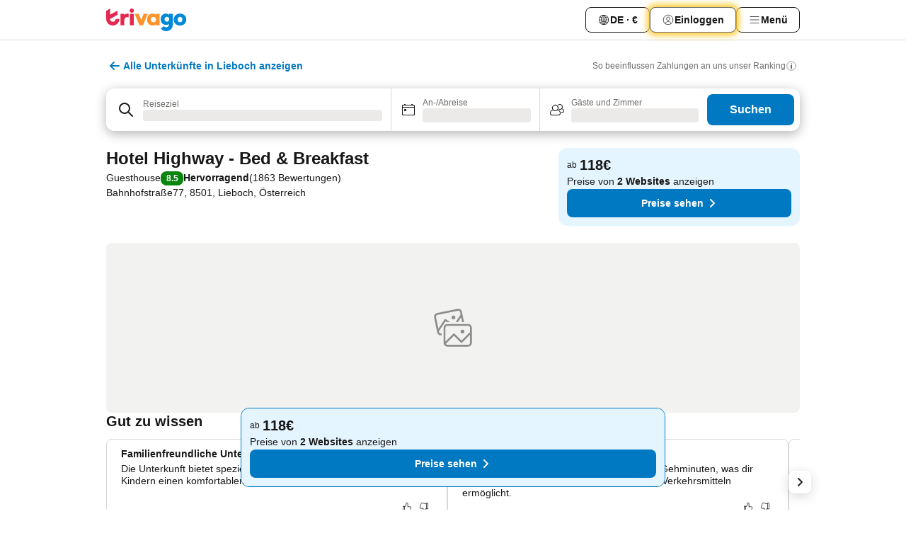

--- FILE ---
content_type: text/javascript
request_url: https://www.trivago.at/_next/static/chunks/5262-984e205d8f7f348c.js
body_size: 9332
content:
try{let e="undefined"!=typeof window?window:"undefined"!=typeof global?global:"undefined"!=typeof globalThis?globalThis:"undefined"!=typeof self?self:{},t=(new e.Error).stack;t&&(e._sentryDebugIds=e._sentryDebugIds||{},e._sentryDebugIds[t]="dc085fcd-cb56-49ff-b642-aacc3f4f8cbc",e._sentryDebugIdIdentifier="sentry-dbid-dc085fcd-cb56-49ff-b642-aacc3f4f8cbc")}catch(e){}("undefined"!=typeof window?window:"undefined"!=typeof global?global:"undefined"!=typeof globalThis?globalThis:"undefined"!=typeof self?self:{}).SENTRY_RELEASE={id:"7c973c22"},(self.webpackChunk_N_E=self.webpackChunk_N_E||[]).push([[5262],{17769:function(e){var t={kind:"Document",definitions:[{kind:"OperationDefinition",operation:"query",name:{kind:"Name",value:"GenerateSeoIndexableUrls"},variableDefinitions:[{kind:"VariableDefinition",variable:{kind:"Variable",name:{kind:"Name",value:"inputs"}},type:{kind:"NonNullType",type:{kind:"ListType",type:{kind:"NonNullType",type:{kind:"NamedType",name:{kind:"Name",value:"SeoIndexableUrlsInput"}}}}},directives:[]}],directives:[],selectionSet:{kind:"SelectionSet",selections:[{kind:"Field",name:{kind:"Name",value:"generateSeoIndexableUrls"},arguments:[{kind:"Argument",name:{kind:"Name",value:"inputs"},value:{kind:"Variable",name:{kind:"Name",value:"inputs"}}}],directives:[],selectionSet:{kind:"SelectionSet",selections:[{kind:"Field",name:{kind:"Name",value:"seoIndexableUrls"},arguments:[],directives:[],selectionSet:{kind:"SelectionSet",selections:[{kind:"Field",name:{kind:"Name",value:"canonicalUrlWithDomain"},arguments:[],directives:[]},{kind:"Field",name:{kind:"Name",value:"alternates"},arguments:[],directives:[],selectionSet:{kind:"SelectionSet",selections:[{kind:"Field",name:{kind:"Name",value:"language"},arguments:[],directives:[]},{kind:"Field",name:{kind:"Name",value:"urlWithDomain"},arguments:[],directives:[]}]}}]}}]}}]}}],loc:{start:0,end:291}};t.loc.source={body:"query GenerateSeoIndexableUrls($inputs: [SeoIndexableUrlsInput!]!) {\n    generateSeoIndexableUrls(inputs: $inputs) {\n        seoIndexableUrls {\n            canonicalUrlWithDomain\n            alternates {\n                language\n                urlWithDomain\n            }\n        }\n    }\n}\n",name:"GraphQL request",locationOffset:{line:1,column:1}};var n={};function i(e,t){for(var n=0;n<e.definitions.length;n++){var i=e.definitions[n];if(i.name&&i.name.value==t)return i}}t.definitions.forEach(function(e){if(e.name){var t=new Set;(function e(t,n){if("FragmentSpread"===t.kind)n.add(t.name.value);else if("VariableDefinition"===t.kind){var i=t.type;"NamedType"===i.kind&&n.add(i.name.value)}t.selectionSet&&t.selectionSet.selections.forEach(function(t){e(t,n)}),t.variableDefinitions&&t.variableDefinitions.forEach(function(t){e(t,n)}),t.definitions&&t.definitions.forEach(function(t){e(t,n)})})(e,t),n[e.name.value]=t}}),e.exports=t,e.exports.GenerateSeoIndexableUrls=function(e,t){var r={kind:e.kind,definitions:[i(e,t)]};e.hasOwnProperty("loc")&&(r.loc=e.loc);var a=n[t]||new Set,o=new Set,s=new Set;for(a.forEach(function(e){s.add(e)});s.size>0;){var l=s;s=new Set,l.forEach(function(e){o.has(e)||(o.add(e),(n[e]||new Set).forEach(function(e){s.add(e)}))})}return o.forEach(function(t){var n=i(e,t);n&&r.definitions.push(n)}),r}(t,"GenerateSeoIndexableUrls")},14734:function(e,t,n){"use strict";n.d(t,{D:function(){return o}});var i=n(85893),r=n(9008),a=n.n(r);function o(e){let{title:t,ogTitle:n,hideOgTitle:r=!1}=e;return(0,i.jsxs)(a(),{children:[!r&&(0,i.jsx)("meta",{property:"og:title",content:n||t},"og-title"),(0,i.jsx)("title",{children:t})]})}},25262:function(e,t,n){"use strict";n.d(t,{N:function(){return eO}});var i=n(85893),r=n(91423),a=n(48623),o=n(90416),s=n(14523),l=n(67216),c=n(11018),u=n(31613);let d=(0,u.n)(...c.xr);var p=n(73088),_=n(98306),g=n(70289),m=n(9008),f=n.n(m),h=n(64655);let T={"en-145":["en-QA","en-SA","en-EG","en-LB"]};var D=n(94777),I=n(82569),y=n.n(I),v=n(55329),S=n(75286);function E(e,t){let n={...e};return(0,S.X)(t).forEach(i=>{let r=e[i];void 0!==r&&(delete n[i],t[i]?.forEach(e=>{n[e]=r}))}),n}var N=n(63269);function A(e){let{selectedLanguageCode:t}=e,n=(0,h.Pj)(t),r=y()(D.PG,t).map(e=>[e,(0,h.Pj)(e)]),a=E((0,v.s)(r),T);return(0,i.jsxs)(f(),{children:[(0,i.jsx)("meta",{property:"og:url",content:n},"og-url"),(0,i.jsx)("link",{rel:"canonical",href:n},"canonical"),(0,N.q)(a).map(e=>{let[t,n]=e;return(0,i.jsx)("link",{rel:"alternate",href:n,hrefLang:t},t)})]})}var x=n(45363),b=n(17036),P=n(42077);function O(e){let{languageCode:t}=e,n=(0,b.vE)(t,P.W.OPEN_SEARCH,"",{},{withHost:!0,encodeSlug:!1})+"?query={query}",r={"@context":"https://schema.org","@type":"WebSite",url:(0,b.xh)(t),potentialAction:{"@type":"SearchAction",target:{"@type":"EntryPoint",urlTemplate:n},"query-input":"required name=query"}};return(0,i.jsxs)(f(),{children:[(0,i.jsx)("script",{...(0,x.h6)(r)})," "]})}var w=n(10314),k=n(90742),C=n(75665);function L(e){let{name:t="trivago"}=e;return(0,i.jsx)(f(),{children:(0,i.jsx)("meta",{property:"og:site_name",content:t})})}function j(e){let{languageCode:t}=e;return(0,i.jsxs)(i.Fragment,{children:[(0,i.jsx)(w.c,{}),(0,i.jsx)(k.M,{}),(0,i.jsx)(L,{}),(0,i.jsx)(A,{selectedLanguageCode:t}),(0,i.jsx)(O,{languageCode:t}),(0,i.jsx)(C.w,{})]})}var R=n(89954),B=n(88334);let M=(0,u.n)(P.W.SEO_SITEMAPS);var F=n(87212),U=n(28084),q=n(14785),H=n(6818),V=n(52880),G=n(76739),K=n(86835),W=n(94218),Y=n(80685),$=n(68272),z=n(73575),X=n(31099),Z=n(17769),J=n.n(Z);let Q=z._.injectEndpoints({endpoints:e=>({seoIndexableUrls:e.query({query:e=>({document:J(),variables:e,meta:{shouldCache:!0}}),transformResponse:en,keepUnusedDataFor:(0,X.U)($.Pq)})})}),{useSeoIndexableUrlsQuery:ee}=Q,{seoIndexableUrls:et}=Q.endpoints;function en(e){let t=e.generateSeoIndexableUrls?.seoIndexableUrls;return t?.length?(t?t.map(e=>({canonical:e.canonicalUrlWithDomain,alternate:e.alternates.map(e=>((0,Y.h)((0,G.k)(e.language)),[e.language,e.urlWithDomain]))})):[]).map(e=>({canonical:e.canonical,alternate:E((0,v.s)(e.alternate),T)})):null}function ei(e,t){return Number((0,W.b)(e,""))-Number((0,W.b)(t,""))}var er=n(67077),ea=n(47244),eo=n(5203),es=n(61199);let el={[P.W.SEO_ACCOMMODATION_RESULT_LIST]:e=>{let{nsids:t}=e;return t.filter(er.L)},[P.W.SEO_POI_RESULT_LIST]:e=>{let{nsids:t}=e;return t.filter(ea.c)},[P.W.SEO_DESTINATION_RESULT_LIST]:e=>{let{nsids:t}=e;return t.filter(eo.t)},[P.W.SEO_THEME_RESULT_LIST]:e=>{let{nsids:t,sorting:n}=e;return function(e){let{nsids:t,sorting:n}=e,i=(0,V.b)(t),r=(0,U.X)(t,q.JE),a=n===F.U.PRICE_ASC&&r,o=(0,B.b)(t);if(!o)return t;if(i&&!a){let e=H._l.get(i);return[o,...e?H.Lt[e]:[]]}return!i&&a?[o,...H.Lt.CHEAP]:[o]}({nsids:t,sorting:n})},[P.W.OPEN_SEARCH]:e=>{let{nsids:t}=e;return t.filter(s.p)},[P.W.SEO_SITEMAPS]:e=>{let{nsids:t}=e;return t}};function ec(e){let{url:t,rel:n}=e;return(0,i.jsxs)(f(),{children:["canonical"===n&&(0,i.jsx)("meta",{property:"og:url",content:t},"og-url"),(0,i.jsx)("link",{rel:n,href:t,..."alternate"===n&&{hrefLang:e.tag}})]})}function eu(e){let{nsids:t,languageCode:n,sorting:r,shouldRenderAlternate:a}=e,{data:o}=function(e){let t=(0,R.K)();return ee(function(e){let{nsids:t,languageCode:n,sorting:i}=e;return{inputs:{nsids:t.sort(ei),languageTag:(0,K.$)(n),...i&&{searchState:{sorting:[{type:i}]}}}}}({nsids:(0,es.C)(t)?el[t](e):e.nsids,sorting:e.sorting,languageCode:e.languageCode}))}({nsids:t,languageCode:n,sorting:r}),s=(0,R.K)();if(!o||!o.length)return null;let{canonical:l,alternate:c}=o[0],u=M(s)?function(e){let{nsids:t,languageCode:n,canonical:i}=e;if(!(0,B.b)(t))return i;let r=`/${n}/${P.W.SEO_SITEMAPS}`,a=new URL(i);return a.pathname=r,a.searchParams.set("page","1"),a.toString()}({nsids:t,languageCode:n,canonical:l}):l;return(0,i.jsxs)(i.Fragment,{children:[(0,i.jsx)(ec,{rel:"canonical",url:u}),a&&(0,N.q)(c).map(e=>{let[t,n]=e;return(0,i.jsx)(ec,{rel:"alternate",url:n,tag:t},t)})]})}var ed=n(19693),ep=n(78766),e_=n(89633),eg=n(18903),em=n(67597),ef=n(77861),eh=n(52662);let eT=(0,n(91210).M)(function(e,t){let{nsid:n}=e,{GQL_SERVICE:{useConceptMeta:i}}=t,{data:r,isError:a,isLoading:o,error:s,isSuccess:l}=i(n);return{data:r,isLoading:o,isSuccess:l,isError:a,error:s}},[eh.K1.GQL_SERVICE]);function eD(e){let{model:{imgUrl:t,title:n,description:r,host:a}}=e;return(0,i.jsxs)(f(),{children:[(0,i.jsx)("meta",{property:"og:site_name",content:a||"trivago"}),(0,i.jsx)("meta",{property:"og:title",content:n},"og-title"),(0,i.jsx)("meta",{property:"og:description",content:r},"og-description"),(0,i.jsx)("meta",{property:"og:image",content:t},"og-image")]})}var eI=n(44591);function ey(e){let t=(eI.p[e]?.domain??"").trim();if(t)try{let e=/^([a-z][a-z\d+\-.]*:)?\/\//i.test(t)?t.startsWith("//")?`https:${t}`:t:`https://${t}`,{hostname:n}=new URL(e);return n.toLowerCase().replace(/^www\./,"")}catch{return t.toLowerCase().replace(/^www\./,"").split(":")[0]||void 0}}var ev=n(29100);let eS=(0,ev.H)(function(e,t){let{data:n}=e,{services:{LOCALIZATION_SERVICE:{useTranslations:i,usePlatformCode:r}}}=t,a=i({getAccommodationDescription:"seo_share_link_preview_message"}),o=ey(r()),{imgUrl:s,name:l,city:c}=n;return{title:l,description:a.getAccommodationDescription({CITY:c}),host:o,imgUrl:s}},{serviceKeys:[eh.K1.LOCALIZATION_SERVICE]}),eE=(0,ev.H)(function(e,t){let{data:n}=e,{services:{LOCALIZATION_SERVICE:{useTranslations:i,usePlatformCode:r}}}=t,a=i({getDestinationHeadline:"seo_share_link_destination_preview_title",getDestinationDescription:"seo_share_link_destination_preview_description"}),o=ey(r()),{imgUrl:s,name:l}=n;return{title:a.getDestinationHeadline({DESTINATION:l}),description:a.getDestinationDescription({DESTINATION:l}),host:o,imgUrl:s}},{serviceKeys:[eh.K1.LOCALIZATION_SERVICE]}),eN=(0,ev.H)(function(e,t){let{data:n}=e,{services:{LOCALIZATION_SERVICE:{useTranslations:i,usePlatformCode:r}}}=t,a=i({getPoiHeadline:"seo_share_link_poi_preview_title",getPoiDescription:"seo_share_link_poi_preview_description"}),o=ey(r()),{imgUrl:s,name:l,city:c}=n;return{title:a.getPoiHeadline({POI:l,DESTINATION:c}),description:a.getPoiDescription({POI:l}),host:o,imgUrl:s}},{serviceKeys:[eh.K1.LOCALIZATION_SERVICE]}),eA={accommodation:(0,ef.f)(eD,eS,eT),destination:(0,ef.f)(eD,eE,eT),poi:(0,ef.f)(eD,eN,eT)};function ex(e){let{nsid:t,cid:n}=e,r=(0,er.L)(t)?"accommodation":(0,ea.c)(t)?"poi":"destination",{ComponentCoordinator:a}=(0,e_.w)(eA[r],n);return(0,i.jsxs)(a,{dataModelProps:{nsid:t},viewModelProps:{nsid:t},children:[(0,i.jsx)(eg.TE,{}),(0,i.jsx)(em.gb,{}),(0,i.jsx)(em.B6,{})]})}function eb(e){let{geoNsId:t,languageCode:n,sortingId:r,themeNsIds:a,shouldRenderCanonical:o,shouldRenderAlternate:s}=e;return(0,i.jsxs)(i.Fragment,{children:[(0,i.jsx)(ed.V,{geoNsId:t,hideOgTitle:!0}),(0,i.jsx)(ep.H,{geoNsId:t}),(0,i.jsx)(ex,{nsid:t,cid:"geo-meta-tags"}),o&&(0,i.jsx)(eu,{nsids:[t,...a],languageCode:n,sorting:r,shouldRenderAlternate:s})]})}let eP=()=>((0,a.f)(o.Hd.RESULT_LIST),null);function eO(e){let{shouldRenderCanonical:t=!0,shouldRenderAlternate:n=!0}=e,a=(0,p.U)(),{sortingId:o,nsids:c}=(0,_.XN)(),{currentPage:u}=(0,g.F)(),m=d(u)?c.filter(e=>!(0,s.p)(e)):[],f=(0,l.p)(c),h=(0,s.p)(f);return(0,i.jsxs)(i.Fragment,{children:[h?(0,i.jsxs)(i.Fragment,{children:[(0,i.jsx)(eP,{}),(0,i.jsx)(eb,{geoNsId:f,languageCode:a,sortingId:o,themeNsIds:m,shouldRenderCanonical:t,shouldRenderAlternate:n})]}):(0,i.jsx)(j,{languageCode:a}),(0,i.jsx)(r.K,{shouldSearchAfterLogin:!0})]})}},90742:function(e,t,n){"use strict";n.d(t,{M:function(){return c}});var i=n(85893),r=n(9008),a=n.n(r),o=n(5133),s=n(74540),l=n(12431);function c(){let e=(0,s.e)(),{domain:t}=(0,o.i)(e),n=(0,l.T)({getDescription:"seo_worldwide_description_v1"}),r=t.replace("www.",""),c=n.getDescription({sDomain:r});return(0,i.jsxs)(a(),{children:[(0,i.jsx)("meta",{name:"description",content:c},"description"),(0,i.jsx)("meta",{property:"og:description",content:c},"og-description")]})}},78766:function(e,t,n){"use strict";n.d(t,{H:function(){return N}});var i=n(85893),r=n(9008),a=n.n(r),o=n(67294),s=n(13964),l=n(6818);let c=e=>e.replace(/(\s+){2,}/gi," "),u=e=>c(e.replace(/(, \.)/gi,".").replace(/(, :)/gi,":").replace(/(, ,)/gi,",").replace(/(, \?)/gi,"?"));var d=n(82024),p=n(12431);let _=()=>{let e=(0,p.T)({getDestinationDescription:"seo_city_description_v1",getAccommodationDescription:"seo_hotel_overview_liking_s_item_description",getPointOfInterestDescription:"metadesc_attraction_overview_noprice",getDefaultDescription:"seo_worldwide_description_v1",getCheapDestinationDescription:"seo_tlp_meta_description_cheap_compare",getBeachDestinationDescription:"seo_tlp_meta_description_beach_compare",getSpaDestinationDescription:"seo_tlp_meta_description_spa_compare",getPoolDestinationDescription:"seo_tlp_meta_description_hotels_with_pools_compare",getApartmentsDestinationDescription:"seo_tlp_meta_description_apartments_find",getLuxuryDestinationDescription:"seo_tlp_meta_description_luxury_hotels_2",getResortsDestinationDescription:"seo_tlp_meta_description_resorts_2",getPetFriendlyDestinationDescription:"seo_tlp_meta_description_pet_friendly_hotels_2",getParkingDestinationDescription:"seo_tlp_meta_description_hotels_with_parking",getBedAndBreakfastDestinationDescription:"seo_tlp_meta_description_bed_and_breakfasts"});return{patterns:[{searchType:d.l.DESTINATION,seoThemePage:l._B.CHEAP,get:e.getCheapDestinationDescription},{searchType:d.l.DESTINATION,seoThemePage:l._B.BEACH,get:e.getBeachDestinationDescription},{searchType:d.l.DESTINATION,seoThemePage:l._B.SPA,get:e.getSpaDestinationDescription},{searchType:d.l.DESTINATION,seoThemePage:l._B.POOL,get:e.getPoolDestinationDescription},{searchType:d.l.DESTINATION,seoThemePage:l._B.APARTMENTS,get:e.getApartmentsDestinationDescription},{searchType:d.l.DESTINATION,seoThemePage:l._B.LUXURY,get:e.getLuxuryDestinationDescription},{searchType:d.l.DESTINATION,seoThemePage:l._B.RESORTS,get:e.getResortsDestinationDescription},{searchType:d.l.DESTINATION,seoThemePage:l._B.PET_FRIENDLY,get:e.getPetFriendlyDestinationDescription},{searchType:d.l.DESTINATION,seoThemePage:l._B.PARKING,get:e.getParkingDestinationDescription},{searchType:d.l.DESTINATION,seoThemePage:l._B.BED_AND_BREAKFAST,get:e.getBedAndBreakfastDestinationDescription},{searchType:d.l.DESTINATION,get:t=>u(e.getDestinationDescription(t))},{searchType:d.l.ACCOMMODATION,get:t=>c(e.getAccommodationDescription(t))},{searchType:d.l.POI,get:t=>c(e.getPointOfInterestDescription(t))}],fallback:e.getDefaultDescription}};var g=n(66619),m=n(5133),f=n(1335),h=n(14523),T=n(46265),D=n(3464),I=n(47246),y=n(27646),v=n(97663),S=n(74540);let E=e=>{let t=_(),n=(0,S.e)(),{domain:i}=(0,m.i)(n),r=(0,s.d)(),a=(0,p.T)({getDefaultDescription:"seo_worldwide_description_v1"}),{data:l}=(0,v.K)(e);return(0,o.useMemo)(()=>{let e=a.getDefaultDescription({sDomain:i});if(!l||!(0,f.q)(l,h.p))return e;let n=l.name,o=l.locationLabel,s=l.hierarchy.find(I.V)?.name??"",c=l.hierarchy.find(y.T)?.name??"",u={searchType:l.nsid.ns,seoThemePage:r},d=(0,T.g)(l),p=(0,D.Y)(d),_={iCountPartner:"200+",Global__sDomain:i,sName:n,Path__sCountryName:r?o:p,Path__sName:n,regionname:n,sDomain:i,sItemName:n,itemname:n,Item__sItemGroup:l.type.name,sPathName:l.locationLabel,city:l.locationLabel,Trivago__bookingSites:"",sItemCategory:"",locationCity:s,locationCountry:c,domain:i,..."accommodationCount"in l?{iCountHotel:l.accommodationCount,Path__iCountHotel:l.accommodationCount,itemCount:l.accommodationCount}:{},..."reviewRating"in l?{sItemReviews:l.reviewRating?.reviewsCount||""}:{},..."totalImageCount"in l?{sItemImages:l.totalImageCount}:{}};return(0,g.i)(t,u,e)(_)},[l,i,t,r,a])};function N(e){let{geoNsId:t}=e,n=E(t);return(0,i.jsx)(a(),{children:(0,i.jsx)("meta",{name:"description",content:n},"description")})}},81760:function(e,t,n){"use strict";n.d(t,{p:function(){return c}});var i=n(67294),r=n(69984),a=n(54008),o=n(10733);let s=e=>e?.pricePerNight.eurocents||0,l={min:0,max:0,formattedMin:"",formattedMax:""};function c(){let{accommodations:e=[]}=(0,a.A)(),t=(0,r.$T)(),{minMaxForecastedPrice:n}=(0,o.b)();return(0,i.useMemo)(()=>{if(!e.length&&n){let e=n.min?.eurocents??l.min;return{min:e,max:n.max?.eurocents??l.max,formattedMin:n.min?.price??l.formattedMin,formattedMax:n.max?.price??l.formattedMax}}return e.reduce((e,n)=>{let{min:i,max:r}=e,{deals:{cheapest:a,best:o}}=n,l=e=>e?.pricePerNight?t(e?.pricePerNight.amount):"";return(!i||s(a)<i)&&(e.min=s(a),e.formattedMin=l(a)),s(o)>r&&(e.max=s(o),e.formattedMax=l(o)),e},l)},[e,t,n])}},75665:function(e,t,n){"use strict";n.d(t,{w:function(){return u}});var i=n(85893),r=n(9008),a=n.n(r),o=n(9907),s=n(67077),l=n(88235);let c={crop:"fill",effect:"sharpen:60",quality:"auto",width:1200,height:627};function u(e){let{nsid:t}=e;return t?(0,i.jsx)(d,{nsid:t}):(0,i.jsx)(_,{url:"https://imgcy.trivago.com/f_auto,q_auto/hardcodedimages/og-image.png"})}function d(e){let{nsid:t}=e,{data:n}=(0,l.o)(t);if(!(0,s.L)(t))return(0,i.jsx)(p,{});let r=n?.imagePath?(0,o.J)(n?.imagePath,c):null;return null===r?(0,i.jsx)(p,{}):(0,i.jsx)(_,{url:r})}function p(){return(0,i.jsx)(_,{url:"https://imgcy.trivago.com/f_auto,q_auto/hardcodedimages/trivago_facebook_opengraph.png"})}function _(e){let{url:t}=e;return(0,i.jsx)(a(),{children:(0,i.jsx)("meta",{property:"og:image",content:t},"og-image")})}},10314:function(e,t,n){"use strict";n.d(t,{c:function(){return s}});var i=n(85893),r=n(60282),a=n(14734),o=n(12431);function s(){let e=(0,r.O)(!0),t=(0,o.T)({getTitle:"seo_worldwide_title_v1"}).getTitle({Global__sDomain:e});return(0,i.jsx)(a.D,{title:t})}},19693:function(e,t,n){"use strict";n.d(t,{V:function(){return H}});var i=n(85893),r=n(67294),a=n(13964),o=n(88025),s=n(94021),l=n(6818),c=n(82024),u=n(10639),d=n(12431);let p=()=>{let e=(0,d.T)({default:"nsp_homepage",itemTitle:"nsp_item_page_title",pathTitle:"nsp_path_page_title",pathTitleFilters:"nsp_path_page_title_with_concept_tags",poiTitle:"nsp_poi_page_title",poiTitleFilters:"nsp_poi_page_title_with_concept_tags",getCheapDestinationTitle:"seo_tlp_meta_title_cheap_hotels1",getBeachDestinationTitle:"seo_tlp_meta_title_beach_hotels_top",getSpaDestinationTitle:"seo_tlp_meta_title_spa_hotels_top",getPoolDestinationTitle:"seo_tlp_meta_title_hotels_with_pools_top",getApartmentsDestinationTitle:"seo_tlp_meta_title_apartments",getLuxuryDestinationTitle:"seo_tlp_meta_title_luxury_hotels_2",getResortsDestinationTitle:"seo_tlp_meta_title_resorts_2",getPetFriendlyDestinationTitle:"seo_tlp_meta_title_pet_friendly_hotels_2",getParkingDestinationTitle:"seo_tlp_meta_title_hotels_with_parking_fall_back",getBedAndBreakfastDestinationTitle:"seo_tlp_meta_title_bed_and_breakfasts_fall_back"});return{patterns:[{hasAddress:!0,hasFilters:!0,get:e.pathTitleFilters},{hasAddress:!0,get:e.pathTitle},{searchType:c.l.DESTINATION,seoThemePage:l._B.CHEAP,get:e.getCheapDestinationTitle},{searchType:c.l.DESTINATION,seoThemePage:l._B.BEACH,get:e.getBeachDestinationTitle},{searchType:c.l.DESTINATION,seoThemePage:l._B.SPA,get:e.getSpaDestinationTitle},{searchType:c.l.DESTINATION,seoThemePage:l._B.POOL,get:e.getPoolDestinationTitle},{searchType:c.l.DESTINATION,seoThemePage:l._B.APARTMENTS,get:e.getApartmentsDestinationTitle},{searchType:c.l.DESTINATION,seoThemePage:l._B.LUXURY,get:e.getLuxuryDestinationTitle},{searchType:c.l.DESTINATION,seoThemePage:l._B.RESORTS,get:e.getResortsDestinationTitle},{searchType:c.l.DESTINATION,seoThemePage:l._B.PET_FRIENDLY,get:e.getPetFriendlyDestinationTitle},{searchType:c.l.DESTINATION,seoThemePage:l._B.PARKING,get:e.getParkingDestinationTitle},{searchType:c.l.DESTINATION,seoThemePage:l._B.BED_AND_BREAKFAST,get:e.getBedAndBreakfastDestinationTitle},{searchType:c.l.DESTINATION,hasFilters:!0,isBotTraffic:!1,get:e.pathTitleFilters},{searchType:c.l.DESTINATION,get:e.pathTitle},{searchType:c.l.POI,conceptType:u.f.CITY_DISTRICTS,platform:"au",get:e.poiTitle},{searchType:c.l.POI,conceptType:u.f.CITY_DISTRICTS,platform:"tr",get:e.poiTitle},{searchType:c.l.POI,conceptType:u.f.CITY_DISTRICTS,hasFilters:!0,isBotTraffic:!1,get:e.pathTitleFilters},{searchType:c.l.POI,conceptType:u.f.CITY_DISTRICTS,get:e.pathTitle},{searchType:c.l.POI,hasFilters:!0,isBotTraffic:!1,get:e.poiTitleFilters},{searchType:c.l.POI,get:e.poiTitle},{searchType:c.l.ACCOMMODATION,get:t=>e.itemTitle(t).trim()}],fallback:e.default}};var _=n(39251),g=n(66619),m=n(81760),f=n(59692),h=n(39889),T=n(59181),D=n(14523),I=n(1335),y=n(47244),v=n(67077),S=n(58953),E=n(11942),N=n(81854),A=n(52156),x=n(47246),b=n(27646),P=n(42077),O=n(97663),w=n(19262),k=n(44367),C=n(74540),L=n(10733),j=n(28994);let R=["uk","it","fr","tr","de","jp","es"];var B=n(60282);let M=e=>{let t=(0,B.O)(),n=p(),i=(0,a.d)(),l=(0,C.e)(),c=(0,k.k)(["au","tr"]),u=(0,o.z)()&&(0,_.p)(),M=(0,f.C)(h.E),F=(0,d.T)({default:"nsp_homepage",seo_meta_title_uk:"seo_meta_title_uk",seo_meta_title_it:"seo_meta_title_it",seo_meta_title_fr:"seo_meta_title_fr",seo_meta_title_tr:"seo_meta_title_tr",seo_meta_title_de:"seo_meta_title_de",seo_meta_title_jp:"seo_meta_title_jp",seo_meta_title_es:"seo_meta_title_es"}),[U]=(0,j.X)(),q=U.nsids?.filter(e=>!D.p(e)),{data:H}=(0,w.D)(q),{data:V}=(0,O.K)(e),G=(0,s.M)(P.W.SEO_DESTINATION_RESULT_LIST),K=(0,T.H)(V),{formattedMin:W}=(0,m.p)(),{address:Y}=U.geoLocation,{minMaxForecastedPrice:$}=(0,L.b)(),z=$?.min?.price??W,X=(0,r.useMemo)(()=>(H?.values()||[]).map(e=>e.name).join(", "),[H]),Z=new Date().getFullYear(),J=R.includes(l)?l:null,Q=J?F[`seo_meta_title_${J}`]:null;return(0,r.useMemo)(()=>{let e=F.default({domain:t,Global__sDomain:t});if(!(0,I.q)(V,D.p))return e;let r=V.name,a=V.locationLabel,o=V.hierarchy.find(x.V)?.name??"",s=V.hierarchy.find(b.T)?.name??"",d={hasAddress:!!Y,hasFilters:!!X,isBotTraffic:u,searchType:V.nsid.ns,conceptType:V.type.nsid.id,platform:l,seoThemePage:i},p={domain:t,Global__sDomain:t,path:Y||r,concepts:X,country:a,Path__sCountryName:a,Path__sName:r,item:r,group:(0,S.I)(V)?"":V.type.name,clp_cheap_starting_price:z,locationCity:o,locationCountry:s,startingPrice:z,...(0,I.q)(V,y.c)?{path:a}:{},...(0,I.q)(V,y.c)&&(0,E.L)(V)?{path:c?a:`${r} (${a})`}:{},...(0,I.q)(V,v.L)?{path:!function(e){let t=e?.name??null,n=(0,N.t)(e,null);return null!==t&&null!==n&&t.toLocaleLowerCase().includes(n.toLocaleLowerCase())}(V)?a:(0,A.V)(V)}:{}},_=(0,g.i)(n,d,e)(p);return G&&K&&z&&J&&M&&o&&Q&&Q?.({CITY:o,MIN_PRICE:String(z),YEAR:String(Z)})||_},[F,t,V,Y,X,u,l,i,z,c,n,M,G,K,J,Q,Z])};var F=n(3464),U=n(88235),q=n(14734);function H(e){let{geoNsId:t,hideOgTitle:n=!1}=e,a=M(t),o=function(e){let{data:t}=(0,U.o)(e),n=(0,F.Y)(t),i=(0,r.useMemo)(()=>({name:n}),[n]),a=(0,r.useMemo)(()=>({searchType:e.ns}),[e.ns]),o=(0,r.useMemo)(()=>({patterns:[{searchType:c.l.ACCOMMODATION,get:e=>{let{name:t}=e;return t?.trim()}}]}),[]);return(0,r.useMemo)(()=>(0,g.i)(o,a)(i),[a,o,i])}(t);return(0,i.jsx)(q.D,{title:a,ogTitle:o,hideOgTitle:n})}},81854:function(e,t,n){"use strict";n.d(t,{t:function(){return a}});var i=n(79336),r=n(3464);function a(e){let t=arguments.length>1&&void 0!==arguments[1]?arguments[1]:"";return(0,r.Y)((0,i.A)(e),t)}},79336:function(e,t,n){"use strict";n.d(t,{A:function(){return a}});var i=n(71204),r=n(97618);function a(e){return(0,r.V)(e,i.Sy)}},52156:function(e,t,n){"use strict";n.d(t,{V:function(){return o}});var i=n(71204),r=n(97618),a=n(3464);function o(e){let t=arguments.length>1&&void 0!==arguments[1]?arguments[1]:"";return(0,a.Y)((0,r.V)(e,i.aE),t)}},46265:function(e,t,n){"use strict";n.d(t,{g:function(){return a}});var i=n(71204),r=n(97618);function a(e){return(0,r.V)(e,i.aE)}},97618:function(e,t,n){"use strict";n.d(t,{V:function(){return r}});var i=n(24050);function r(e,t){return(0,i.A)(e?.hierarchy,t)}},3464:function(e,t,n){"use strict";function i(e){let t=arguments.length>1&&void 0!==arguments[1]?arguments[1]:"";return e?.name||t}n.d(t,{Y:function(){return i}})},24050:function(e,t,n){"use strict";n.d(t,{A:function(){return r}});var i=n(70514);function r(e,t){return e?.find(e=>i.A(e?.type?.nsid,t))??null}},58953:function(e,t,n){"use strict";n.d(t,{I:function(){return l}});var i=n(3551),r=n(14785),a=n(32511),o=n(59484);let s=new i.A([[r.JE,/hotel/i],[r.N_,/bed|breakfast/i],[r.Cm,/guesthouse/i],[r.A4,/motel/i],[r.nS,/apartment/i],[r.ir,/holiday|village/i],[r._6,/house|apartment/i],[r.x5,/hostel/i],[r.aB,/rooms/i],[r.Kf,/camping/i],[r.lJ,/vacation|rental/i],[r.n$,/hostal/i],[r.vX,/countryside|stay/i],[r.lH,/resort/i],[r.lA,/pousada/i],[r.Em,/ryokan/i],[r.Pd,/lodge/i]]);function l(e){var t;if(!e?.name||!e?.type?.name)return!1;let n=(0,o.T)(e.name||""),i=e.type.name||"";if(!n||!i)return!1;let r=(0,a.N)(e.type?.nsid);return n.toLocaleLowerCase().includes(i.toLocaleLowerCase())||r&&(t=e.type?.nsid,s.get(t)?.test(n)||!1)}},80565:function(e,t,n){"use strict";n.d(t,{D:function(){return r}});var i=n(70514);function r(e,t){return(0,i.A)(e?.type?.nsid,t)}},11942:function(e,t,n){"use strict";n.d(t,{L:function(){return a}});var i=n(97011),r=n(80565);function a(e){return(0,r.D)(e,i.Ef)}},47246:function(e,t,n){"use strict";n.d(t,{V:function(){return o}});var i=n(39777),r=n(71204);let a=(0,i.i)(r.Sy);function o(e){return!!(e.type&&a(e.type.nsid))}},27646:function(e,t,n){"use strict";n.d(t,{T:function(){return o}});var i=n(39777),r=n(71204);let a=(0,i.i)(r.aE);function o(e){return!!(e.type&&a(e.type.nsid))}},91423:function(e,t,n){"use strict";n.d(t,{K:function(){return S}});var i=n(85893),r=n(84882),a=n(11163),o=n(67294),s=n(39288),l=n(63624),c=n(88683),u=n(32680),d=n(86490),p=n(83377),_=n(32694),g=n(28994),m=n(39671),f=n(89720),h=n(19110),T=n(1284),D=n(20185);let I="https://accounts.google.com/gsi/client",y=e=>{"auto"===e||"fedcm_auto"===e?D.d.emit("onAutomaticLogin"):D.d.emit("onContinueClicked")};function v(e){let{shouldSearchAfterLogin:t=!1}=e;return function(e){let{shouldSearchAfterLogin:t,initializeOneTap:n=!0,onOneTapLoginSuccess:i=m.Z}=e,[r,v]=(0,o.useState)(!1),[,,S]=(0,g.X)(),E=function(){let[e,t]=(0,o.useState)("loading");return(0,o.useEffect)(()=>{let e=document.querySelector(`script[src="${I}"]`);if(e)t(e.getAttribute("data-status")||"idle");else{(e=document.createElement("script")).src=I,e.async=!0,e.setAttribute("data-status","loading"),document.body.appendChild(e);let t=t=>{e&&e.setAttribute("data-status","load"===t.type?"ready":"error")};e.addEventListener("load",t),e.addEventListener("error",t)}let n=e=>{t("load"===e.type?"ready":"error")};return e.addEventListener("load",n),e.addEventListener("error",n),()=>{e&&(e.removeEventListener("load",n),e.removeEventListener("error",n))}},[]),e}(),N=(0,a.useRouter)(),{removeFavoritesLocalStorage:A}=(0,u.j)(),{addFavoritesForLoggedInUser:x}=(0,d.x)(),{getMe:b}=(0,s.i)(),{error:P}=(0,T.p)(),[O]=(0,h.j)(),w=(0,o.useCallback)(async e=>{let{credential:n,select_by:r}=e;y(r);try{if((await O({code:n}).unwrap()).success){b();let e=(0,u.F)();e.length>0&&(x(e),A()),t&&S(),D.d.emit("onLoginSuccess"),i();let{pathname:n,query:r}=N;if(l.yg in r||l.fH in r){let{[l.yg]:e,[l.fH]:t,...i}=r;N.replace({pathname:n,query:i},void 0,{shallow:!0})}}else D.d.emit("onLoginFailed")}catch{D.d.emit("onLoginFailed")}},[b,t,i,x,A,S,O,N]);(0,o.useEffect)(()=>{if(!(0,f.zd)()&&!r&&"ready"===E&&n&&!1==!!N.query.showModal){let{publicRuntimeConfig:e}=(0,_.i)(),t="1"===N.query.logged_out,{GOOGLE_ONE_TAP_CLIENT_ID:n}=e;window.google?.accounts?.id?.initialize({use_fedcm_for_prompt:!0,auto_select:!t,cancel_on_tap_outside:!1,client_id:n,callback:w}),v(!0)}},[r,E,w,N.query.showModal,N.query.logged_out,n]);let k=r&&n&&!(0,f.zd)()&&(!!P||!c.l.get());(0,p.e)(function(){D.d.emit("onShown"),window.google?.accounts?.id?.prompt()},k)}({shouldSearchAfterLogin:t}),null}function S(e){let t=(0,r.P)("72247",v,()=>null),n=(0,r.P)("56034",t,v);return(0,i.jsx)(n,{...e})}},48623:function(e,t,n){"use strict";n.d(t,{f:function(){return l}});var i=n(11163),r=n(67294),a=n(8211),o=n(25883),s=n(90416);let l=e=>{let t=(0,i.useRouter)();(0,r.useEffect)(()=>{t.beforePopState(()=>{let t=(0,o.g)(window.location.hash),n=t&&s.iO[t];return a.f.emit("onBrowserNavInteraction",n||e),!0})},[t,e])}},60282:function(e,t,n){"use strict";n.d(t,{O:function(){return l}});var i=n(59692),r=n(61544),a=n(5133),o=n(74540),s=n(12431);function l(){let e=arguments.length>0&&void 0!==arguments[0]&&arguments[0],t=(0,o.e)(),n=function(){let e=(0,i.C)(r.VG),{host:t}=(0,i.C)(r.EX);return!!t&&e===t}(),l=(0,s.T)({getTrivago:"trivago"});if(!n)return l.getTrivago();let{domain:c}=(0,a.i)(t);return e?c.replace("www.",""):c}},66619:function(e,t,n){"use strict";n.d(t,{i:function(){return d}});var i=n(13311),r=n.n(i),a=n(18446),o=n.n(a),s=n(57557),l=n.n(s),c=n(4588),u=n.n(c);let d=function(e,t){let n=arguments.length>2&&void 0!==arguments[2]?arguments[2]:"",i=r()(e.patterns,e=>{let n=l()(e,["get"]),i=Object.keys(n),r=u()(i,t);return o()(n,r)});return i?i.get:e.fallback?e.fallback:()=>n}},39251:function(e,t,n){"use strict";n.d(t,{p:function(){return a}});var i=n(89720);let r=e=>!!e.match(/googlebot|gomezagent|bingbot|pattern\/|bingpreview|facebookexternalhit|genieo|slurp|crawl|fetch|icoreservice|adsense|mediapartners|yandex|searchme|pogodak|openisearch|larbin|ia_archiver|nutch|staff|spyder|spider|teoma|gomezagent|internetseer|digext|java\/1|adsbot|google\sweb\spreview|nagios|linkchecker\.sourceforce\.net|checks\.panopta\.com|google-hoteladsverifie/i),a=()=>!(0,i.s$)()&&r(window.navigator.userAgent||"")},10733:function(e,t,n){"use strict";n.d(t,{b:function(){return r}});var i=n(39889);let r=(0,n(74426).s)(i.i)},59484:function(e,t,n){"use strict";function i(e){return e.normalize("NFD").replace(/[\u0300-\u036f]/g,"")}n.d(t,{T:function(){return i}})}}]);
//# sourceMappingURL=5262-984e205d8f7f348c.js.map

--- FILE ---
content_type: text/javascript
request_url: https://www.trivago.at/_next/static/chunks/1115-885849ceed7fc9d7.js
body_size: 81800
content:
try{let e="undefined"!=typeof window?window:"undefined"!=typeof global?global:"undefined"!=typeof globalThis?globalThis:"undefined"!=typeof self?self:{},t=(new e.Error).stack;t&&(e._sentryDebugIds=e._sentryDebugIds||{},e._sentryDebugIds[t]="fce2fac3-f02c-4454-a217-29b9e5d1219e",e._sentryDebugIdIdentifier="sentry-dbid-fce2fac3-f02c-4454-a217-29b9e5d1219e")}catch(e){}("undefined"!=typeof window?window:"undefined"!=typeof global?global:"undefined"!=typeof globalThis?globalThis:"undefined"!=typeof self?self:{}).SENTRY_RELEASE={id:"7c973c22"},(self.webpackChunk_N_E=self.webpackChunk_N_E||[]).push([[1115],{4126:function(e,t,n){"use strict";var s,a,r=n(67294);function i(){return(i=Object.assign?Object.assign.bind():function(e){for(var t=1;t<arguments.length;t++){var n=arguments[t];for(var s in n)({}).hasOwnProperty.call(n,s)&&(e[s]=n[s])}return e}).apply(null,arguments)}t.Z=e=>r.createElement("svg",i({xmlns:"http://www.w3.org/2000/svg",width:24,height:24,viewBox:"0 0 24 24"},e),s||(s=r.createElement("path",{fill:"currentColor",d:"M17 13.5c0 3.584-2.916 6.5-6.5 6.5A6.51 6.51 0 0 1 4 13.5C4 9.916 6.916 7 10.5 7a6.5 6.5 0 0 1 2.5.5V6.439A7.5 7.5 0 0 0 10.5 6C6.364 6 3 9.364 3 13.5S6.364 21 10.5 21s7.5-3.364 7.5-7.5c0-.877-.159-1.716-.438-2.5h-1.063c.322.77.501 1.615.501 2.5",clipRule:"evenodd"})),a||(a=r.createElement("path",{fill:"currentColor",d:"M18.293 9h-2.586l2-2h2.586zM17 3.707v2.586l-2 2V5.707zm4.962 2.602a.5.5 0 0 0-.462-.31H18V2.5a.5.5 0 0 0-.853-.353l-3 3A.5.5 0 0 0 14 5.5v3.793l-3.853 3.853a.5.5 0 1 0 .707.708L14.707 10H18.5c.133 0 .26-.053.354-.146l3-3a.5.5 0 0 0 .108-.545",clipRule:"evenodd"})))},63902:function(e,t,n){"use strict";var s,a,r,i,l,o=n(67294);function c(){return(c=Object.assign?Object.assign.bind():function(e){for(var t=1;t<arguments.length;t++){var n=arguments[t];for(var s in n)({}).hasOwnProperty.call(n,s)&&(e[s]=n[s])}return e}).apply(null,arguments)}t.Z=e=>o.createElement("svg",c({xmlns:"http://www.w3.org/2000/svg",width:24,height:24,fill:"none",viewBox:"0 0 24 24"},e),s||(s=o.createElement("path",{fill:"#171717",fillRule:"evenodd",d:"m12 21-8-8h16zM8 9h8l4 3H4zm12.6 2.2-4-3A1 1 0 0 0 16 8H8a1 1 0 0 0-.6.2l-4 3a1 1 0 0 0-.4.8v1c0 .265.105.52.293.707l8 8a.997.997 0 0 0 1.414 0l8-8A1 1 0 0 0 21 13v-1a1 1 0 0 0-.4-.8M12 6a.5.5 0 0 1-.5-.5v-3a.5.5 0 0 1 1 0v3a.5.5 0 0 1-.5.5",clipRule:"evenodd"})),o.createElement("mask",{id:"diamond-line_svg_a",width:4,height:4,x:17,y:3,maskUnits:"userSpaceOnUse",style:{maskType:"luminance"}},a||(a=o.createElement("path",{fill:"#fff",fillRule:"evenodd",d:"M17.879 3.44H21v3.12h-3.121z",clipRule:"evenodd"}))),r||(r=o.createElement("g",{mask:"url(#diamond-line_svg_a)"},o.createElement("path",{fill:"#171717",fillRule:"evenodd",d:"M18.025 6.414a.5.5 0 0 1 0-.707l2.122-2.12a.5.5 0 0 1 .707.706l-2.121 2.121a.5.5 0 0 1-.708 0",clipRule:"evenodd"}))),o.createElement("mask",{id:"diamond-line_svg_b",width:4,height:4,x:3,y:3,maskUnits:"userSpaceOnUse",style:{maskType:"luminance"}},i||(i=o.createElement("path",{fill:"#fff",fillRule:"evenodd",d:"M3 3.44h3.121v3.12H3z",clipRule:"evenodd"}))),l||(l=o.createElement("g",{mask:"url(#diamond-line_svg_b)"},o.createElement("path",{fill:"#171717",fillRule:"evenodd",d:"M5.975 6.414a.5.5 0 0 0 0-.707l-2.122-2.12a.5.5 0 0 0-.707.706l2.121 2.121a.5.5 0 0 0 .708 0",clipRule:"evenodd"}))))},78461:function(e,t,n){"use strict";var s,a=n(67294);function r(){return(r=Object.assign?Object.assign.bind():function(e){for(var t=1;t<arguments.length;t++){var n=arguments[t];for(var s in n)({}).hasOwnProperty.call(n,s)&&(e[s]=n[s])}return e}).apply(null,arguments)}t.Z=e=>a.createElement("svg",r({xmlns:"http://www.w3.org/2000/svg",width:24,height:24,viewBox:"0 0 24 24"},e),s||(s=a.createElement("g",{fill:"currentColor"},a.createElement("circle",{cx:12,cy:9,r:1}),a.createElement("rect",{width:1,height:6,x:8,y:12,rx:.5}),a.createElement("rect",{width:1,height:6,x:15,y:12,rx:.5}),a.createElement("rect",{width:1,height:6,x:11.5,y:12,rx:.5}),a.createElement("path",{d:"m21.89 19.55-1-2A1 1 0 0 0 20 17h-1v-4h1a1 1 0 0 0 .92-.62 1 1 0 0 0-.21-1.09l-8-8a1 1 0 0 0-1.42 0l-8 8a1 1 0 0 0-.21 1.09A1 1 0 0 0 4 13h1v4H4a1 1 0 0 0-.89.55l-1 2A1 1 0 0 0 3 21h18a1 1 0 0 0 .89-1.45M3 20l1-2h2v-6H4l8-8 8 8h-2v6h2l1 2Z"}))))},3994:function(e,t,n){"use strict";var s,a=n(67294);function r(){return(r=Object.assign?Object.assign.bind():function(e){for(var t=1;t<arguments.length;t++){var n=arguments[t];for(var s in n)({}).hasOwnProperty.call(n,s)&&(e[s]=n[s])}return e}).apply(null,arguments)}t.Z=e=>a.createElement("svg",r({xmlns:"http://www.w3.org/2000/svg",width:24,height:24,viewBox:"0 0 24 24"},e),s||(s=a.createElement("g",{fill:"none",stroke:"currentColor",strokeLinecap:"round",strokeMiterlimit:10,strokeWidth:2},a.createElement("path",{d:"m13 7 5 5M13 17l5-5M6 12h12",vectorEffect:"non-scaling-stroke"}))))},43162:function(e,t,n){"use strict";var s,a,r=n(67294);function i(){return(i=Object.assign?Object.assign.bind():function(e){for(var t=1;t<arguments.length;t++){var n=arguments[t];for(var s in n)({}).hasOwnProperty.call(n,s)&&(e[s]=n[s])}return e}).apply(null,arguments)}t.Z=e=>r.createElement("svg",i({xmlns:"http://www.w3.org/2000/svg",width:24,height:24,viewBox:"0 0 24 24"},e),s||(s=r.createElement("path",{fill:"none",d:"M0 0h24v24H0z"})),a||(a=r.createElement("path",{fill:"currentColor",d:"M12 21.5V21zc-5.238 0-9.5-4.262-9.5-9.5H3h-.5c0-5.238 4.262-9.5 9.5-9.5V3v-.5c5.238 0 9.5 4.262 9.5 9.5H21h.5c0 5.238-4.262 9.5-9.5 9.5m-6.389-3.898a8.5 8.5 0 0 0 5.09 2.798 15.3 15.3 0 0 1-2.592-3.943 12.2 12.2 0 0 0-2.498 1.145m10.25-1.078A15.4 15.4 0 0 1 13.3 20.4a8.5 8.5 0 0 0 5.061-2.77 15 15 0 0 0-2.5-1.107zm-3.361-.655v3.926a14.3 14.3 0 0 0 2.394-3.557 12.4 12.4 0 0 0-2.394-.369m-3.421.312a14.3 14.3 0 0 0 2.421 3.614v-3.938c-.876.026-1.687.148-2.421.324m7.165-.586c.884.303 1.8.71 2.743 1.241a8.45 8.45 0 0 0 1.498-4.336h-3.542a11.8 11.8 0 0 1-.699 3.095M3.514 12.5a8.45 8.45 0 0 0 1.48 4.308c.645-.4 1.576-.89 2.738-1.28a11.7 11.7 0 0 1-.676-3.028H3.515zm8.986 2.362c.88.044 1.813.181 2.788.442a10.8 10.8 0 0 0 .652-2.804H12.5zM8.06 12.5c.086.952.31 1.873.63 2.745a13 13 0 0 1 2.81-.393V12.5zm8.918-1h3.507a8.44 8.44 0 0 0-1.484-4.315 14 14 0 0 1-2.55 1.207q.506 1.506.527 3.106zm-4.478 0h3.478a9.1 9.1 0 0 0-.485-2.81c-.9.245-1.904.416-2.993.449zm-4.479 0H11.5V9.13a13.3 13.3 0 0 1-2.977-.487 9.1 9.1 0 0 0-.502 2.857m-4.506 0H7.02v-.003q.022-1.627.547-3.158a16.5 16.5 0 0 1-2.555-1.175A8.44 8.44 0 0 0 3.515 11.5M12.5 4.14v4.025c.946-.03 1.825-.173 2.63-.387q-.872-1.907-2.63-3.638M8.897 7.72c.909.25 1.778.387 2.603.432V4.14Q9.771 5.844 8.897 7.72m4.49-4.107c1.204 1.221 2.107 2.512 2.708 3.865a13 13 0 0 0 2.288-1.085 8.5 8.5 0 0 0-4.995-2.78zM5.64 6.368c.787.436 1.553.78 2.295 1.046q.901-1.997 2.678-3.8A8.5 8.5 0 0 0 5.64 6.367z"})))},20082:function(e,t,n){"use strict";var s,a,r,i=n(67294);function l(){return(l=Object.assign?Object.assign.bind():function(e){for(var t=1;t<arguments.length;t++){var n=arguments[t];for(var s in n)({}).hasOwnProperty.call(n,s)&&(e[s]=n[s])}return e}).apply(null,arguments)}t.Z=e=>i.createElement("svg",l({xmlns:"http://www.w3.org/2000/svg",width:24,height:24,viewBox:"0 0 24 24"},e),s||(s=i.createElement("circle",{cx:12,cy:12,r:9.5,fill:"none",stroke:"currentColor",strokeLinecap:"round",strokeMiterlimit:10})),a||(a=i.createElement("path",{fill:"none",stroke:"currentColor",strokeLinecap:"round",strokeMiterlimit:10,strokeWidth:2,d:"M12 11v6",vectorEffect:"non-scaling-stroke"})),r||(r=i.createElement("circle",{cx:12,cy:7,r:1,fill:"currentColor"})))},43203:function(e,t,n){"use strict";var s,a=n(67294);function r(){return(r=Object.assign?Object.assign.bind():function(e){for(var t=1;t<arguments.length;t++){var n=arguments[t];for(var s in n)({}).hasOwnProperty.call(n,s)&&(e[s]=n[s])}return e}).apply(null,arguments)}t.Z=e=>a.createElement("svg",r({xmlns:"http://www.w3.org/2000/svg",width:24,height:24,viewBox:"0 0 24 24"},e),s||(s=a.createElement("g",{fill:"none",stroke:"currentColor",strokeLinecap:"round",strokeMiterlimit:10,strokeWidth:2},a.createElement("path",{d:"M10 3a7 7 0 1 0 7 7 7 7 0 0 0-7-7ZM21 21l-6-6",vectorEffect:"non-scaling-stroke"}))))},59703:function(e,t,n){"use strict";var s,a=n(67294);function r(){return(r=Object.assign?Object.assign.bind():function(e){for(var t=1;t<arguments.length;t++){var n=arguments[t];for(var s in n)({}).hasOwnProperty.call(n,s)&&(e[s]=n[s])}return e}).apply(null,arguments)}t.Z=e=>a.createElement("svg",r({xmlns:"http://www.w3.org/2000/svg",width:24,height:24,viewBox:"0 0 24 24"},e),s||(s=a.createElement("path",{fill:"none",stroke:"currentColor",strokeLinecap:"round",strokeMiterlimit:10,strokeWidth:2,d:"M6 12h12",vectorEffect:"non-scaling-stroke"})))},7483:function(e,t,n){"use strict";var s,a=n(67294);function r(){return(r=Object.assign?Object.assign.bind():function(e){for(var t=1;t<arguments.length;t++){var n=arguments[t];for(var s in n)({}).hasOwnProperty.call(n,s)&&(e[s]=n[s])}return e}).apply(null,arguments)}t.Z=e=>a.createElement("svg",r({xmlns:"http://www.w3.org/2000/svg",width:24,height:24,viewBox:"0 0 24 24"},e),s||(s=a.createElement("g",{fill:"none",stroke:"currentColor",strokeLinecap:"round",strokeMiterlimit:10,strokeWidth:2},a.createElement("path",{d:"M6 12h12M12 6v12",vectorEffect:"non-scaling-stroke"}))))},28276:function(e,t,n){"use strict";var s,a=n(67294);function r(){return(r=Object.assign?Object.assign.bind():function(e){for(var t=1;t<arguments.length;t++){var n=arguments[t];for(var s in n)({}).hasOwnProperty.call(n,s)&&(e[s]=n[s])}return e}).apply(null,arguments)}t.Z=e=>a.createElement("svg",r({xmlns:"http://www.w3.org/2000/svg",width:24,height:24,viewBox:"0 0 24 24"},e),s||(s=a.createElement("path",{fill:"currentColor",fillRule:"evenodd",d:"M5.574 4.5c-.593 0-1.074.481-1.074 1.074v7.523c0 .593.481 1.074 1.074 1.074h7.523c.593 0 1.074-.481 1.074-1.074V9.399a.5.5 0 0 1 0-.132V5.574c0-.593-.481-1.074-1.074-1.074zm9.597 4.333V5.574A2.075 2.075 0 0 0 13.097 3.5H5.574A2.074 2.074 0 0 0 3.5 5.574v7.523c0 1.145.929 2.074 2.074 2.074h3.26v3.259a2.08 2.08 0 0 0 2.074 2.074h7.518A2.08 2.08 0 0 0 20.5 18.43v-7.522a2.08 2.08 0 0 0-2.075-2.075zm0 1v3.264a2.075 2.075 0 0 1-2.074 2.074H9.833v3.259a1.08 1.08 0 0 0 1.075 1.074h7.518A1.08 1.08 0 0 0 19.5 18.43v-7.522a1.08 1.08 0 0 0-1.075-1.075zM9.746 6.22a.5.5 0 0 0-.722-.008.5.5 0 0 0-.107.162l-1.527 3.7-.014.034-.758 1.838a.5.5 0 1 0 .924.382l.638-1.546h2.328l.614 1.556a.5.5 0 1 0 .93-.367l-.717-1.818a.5.5 0 0 0-.042-.107L9.847 6.381a.5.5 0 0 0-.101-.162m.367 3.562h-1.52l.777-1.884zm5.622 2.318a.5.5 0 1 0 0 1h.762c-.152.72-.6 1.614-1.263 2.44q-.24.301-.507.571a7 7 0 0 1-.65-.638.5.5 0 0 0-.749.664q.29.326.645.643c-.522.395-1.071.675-1.601.785a.5.5 0 0 0 .203.98c.78-.163 1.535-.581 2.207-1.13.813.564 1.75 1.003 2.664 1.134a.5.5 0 1 0 .142-.99c-.672-.096-1.395-.414-2.055-.843a9 9 0 0 0 .48-.55c.76-.946 1.345-2.071 1.5-3.066h1.129a.5.5 0 1 0 0-1h-2.907",clipRule:"evenodd"})))},13173:function(e,t,n){"use strict";var s,a=n(67294);function r(){return(r=Object.assign?Object.assign.bind():function(e){for(var t=1;t<arguments.length;t++){var n=arguments[t];for(var s in n)({}).hasOwnProperty.call(n,s)&&(e[s]=n[s])}return e}).apply(null,arguments)}t.Z=e=>a.createElement("svg",r({xmlns:"http://www.w3.org/2000/svg",width:24,height:24,viewBox:"0 0 24 24"},e),s||(s=a.createElement("path",{fill:"currentColor",d:"M21 17.15a1 1 0 0 0-.54-.64 4.8 4.8 0 0 1-.9-.58 4.2 4.2 0 0 1-.76-.94 5 5 0 0 1-.55-1.49 11 11 0 0 1-.25-2.44V9a6 6 0 0 0-5-5.92.2.2 0 0 0 0-.08.9.9 0 0 0-.12-.46 1 1 0 0 0-1.76 0A.9.9 0 0 0 11 3a.2.2 0 0 0 0 .08A6 6 0 0 0 6 9v2.9a11 11 0 0 1-.3 1.81c-.06.22-.12.44-.2.65a3.8 3.8 0 0 1-1 1.58 3 3 0 0 1-.84.57h-.09a.8.8 0 0 0-.24.17 1 1 0 0 0-.3.72v.6a1 1 0 0 0 1 1H9a3 3 0 0 0 6 0h5a1 1 0 0 0 1-1v-.63a1.5 1.5 0 0 0 0-.22M12 21a2 2 0 0 1-2-2h4a2 2 0 0 1-2 2m8-3H4v-.55l.51-.28s.37-.25.49-.35a5.2 5.2 0 0 0 1.69-2.93A11 11 0 0 0 7 12V9a5 5 0 0 1 10 0v3a12 12 0 0 0 .28 1.86 6 6 0 0 0 .34 1.05A4.7 4.7 0 0 0 19 16.8a4.5 4.5 0 0 0 .84.54l.14.08Z"})))},95836:function(e,t,n){"use strict";var s,a=n(67294);function r(){return(r=Object.assign?Object.assign.bind():function(e){for(var t=1;t<arguments.length;t++){var n=arguments[t];for(var s in n)({}).hasOwnProperty.call(n,s)&&(e[s]=n[s])}return e}).apply(null,arguments)}t.Z=e=>a.createElement("svg",r({xmlns:"http://www.w3.org/2000/svg",width:24,height:24,viewBox:"0 0 24 24"},e),s||(s=a.createElement("g",{fill:"currentColor"},a.createElement("path",{d:"M19 5h-1a1 1 0 0 0-2 0H8a1 1 0 0 0-2 0H5a2 2 0 0 0-2 2v11a2 2 0 0 0 2 2h14a2 2 0 0 0 2-2V7a2 2 0 0 0-2-2m1 13a1 1 0 0 1-1 1H5a1 1 0 0 1-1-1V9h16Zm0-10H4V7a1 1 0 0 1 1-1h14a1 1 0 0 1 1 1Z"}),a.createElement("circle",{cx:16.5,cy:15.5,r:1.5}),a.createElement("path",{d:"M19 5h-1a1 1 0 0 0-2 0H8a1 1 0 0 0-2 0H5a2 2 0 0 0-2 2v11a2 2 0 0 0 2 2h14a2 2 0 0 0 2-2V7a2 2 0 0 0-2-2m1 13a1 1 0 0 1-1 1H5a1 1 0 0 1-1-1V9h16Zm0-10H4V7a1 1 0 0 1 1-1h14a1 1 0 0 1 1 1Z"}),a.createElement("circle",{cx:16.5,cy:15.5,r:1.5}))))},86220:function(e,t,n){"use strict";var s,a=n(67294);function r(){return(r=Object.assign?Object.assign.bind():function(e){for(var t=1;t<arguments.length;t++){var n=arguments[t];for(var s in n)({}).hasOwnProperty.call(n,s)&&(e[s]=n[s])}return e}).apply(null,arguments)}t.Z=e=>a.createElement("svg",r({xmlns:"http://www.w3.org/2000/svg",width:24,height:24,viewBox:"0 0 24 24"},e),s||(s=a.createElement("g",{fill:"currentColor"},a.createElement("path",{d:"M17 10V8A5 5 0 0 0 7 8v2a2 2 0 0 0-2 2v7a2 2 0 0 0 2 2h10a2 2 0 0 0 2-2v-7a2 2 0 0 0-2-2M8 8a4 4 0 0 1 8 0v2H8Zm10 11a1 1 0 0 1-1 1H7a1 1 0 0 1-1-1v-7a1 1 0 0 1 1-1h10a1 1 0 0 1 1 1Z"}),a.createElement("path",{d:"M12 13a1 1 0 0 0-.5 1.85v2.65a.5.5 0 0 0 1 0v-2.65A1 1 0 0 0 12 13"}))))},27611:function(e,t,n){"use strict";var s,a,r=n(67294);function i(){return(i=Object.assign?Object.assign.bind():function(e){for(var t=1;t<arguments.length;t++){var n=arguments[t];for(var s in n)({}).hasOwnProperty.call(n,s)&&(e[s]=n[s])}return e}).apply(null,arguments)}t.Z=e=>r.createElement("svg",i({xmlns:"http://www.w3.org/2000/svg",width:24,height:24,fill:"none",viewBox:"0 0 24 24"},e),s||(s=r.createElement("path",{fill:"currentColor",fillRule:"evenodd",d:"M11.982 6a4.01 4.01 0 0 0-3.976 3.412.51.51 0 0 0 .499.588h1.02c.23 0 .44-.155.484-.381A2.01 2.01 0 0 1 13.99 10c0 .82-.581 1.625-1.225 1.84-1.168.389-1.79 1.441-1.79 2.16v.5c0 .276.226.5.504.5h1.004a.5.5 0 0 0 .502-.5v-.264c0-.215.139-.395.33-.465v-.001C13.866 13.625 16 12.469 16 10c0-2.21-1.8-4-4.02-4Zm-.001 10a1 1 0 1 0 .001 2 1 1 0 0 0 0-2Z",clipRule:"evenodd"})),a||(a=r.createElement("path",{fill:"currentColor",fillRule:"evenodd",d:"M12 21c-4.962 0-9-4.038-9-9s4.038-9 9-9 9 4.038 9 9-4.038 9-9 9m0-19C6.477 2 2 6.477 2 12s4.477 10 10 10 10-4.477 10-10S17.523 2 12 2",clipRule:"evenodd"})))},30946:function(e,t,n){"use strict";var s,a,r,i,l=n(67294);function o(){return(o=Object.assign?Object.assign.bind():function(e){for(var t=1;t<arguments.length;t++){var n=arguments[t];for(var s in n)({}).hasOwnProperty.call(n,s)&&(e[s]=n[s])}return e}).apply(null,arguments)}t.Z=e=>l.createElement("svg",o({xmlns:"http://www.w3.org/2000/svg",width:24,height:24,fill:"none",viewBox:"0 0 24 24"},e),s||(s=l.createElement("path",{fill:"transparent",d:"M0 0h24v24H0z"})),a||(a=l.createElement("path",{fill:"transparent",stroke:"currentColor",strokeLinecap:"round",strokeLinejoin:"round",d:"M17.129 19.038a5.36 5.36 0 0 0-1.895-2.87A5.27 5.27 0 0 0 12 15.058c-1.17 0-2.307.39-3.234 1.11a5.36 5.36 0 0 0-1.895 2.87"})),r||(r=l.createElement("path",{fill:"transparent",stroke:"currentColor",strokeLinecap:"round",strokeLinejoin:"round",d:"M21 12C21 0 3 0 3 12s18 12 18 0"})),i||(i=l.createElement("path",{fill:"transparent",stroke:"currentColor",strokeLinecap:"round",strokeLinejoin:"round",d:"M11.998 12.811c1.939 0 3.03-1.1 3.03-3.058s-1.091-3.059-3.03-3.059S8.97 7.796 8.97 9.754s1.09 3.057 3.028 3.057"})))},89853:function(e,t,n){"use strict";var s,a=n(67294);function r(){return(r=Object.assign?Object.assign.bind():function(e){for(var t=1;t<arguments.length;t++){var n=arguments[t];for(var s in n)({}).hasOwnProperty.call(n,s)&&(e[s]=n[s])}return e}).apply(null,arguments)}t.Z=e=>a.createElement("svg",r({xmlns:"http://www.w3.org/2000/svg",width:24,height:24,viewBox:"0 0 24 24"},e),s||(s=a.createElement("path",{fill:"currentColor",d:"M20.39 12.08 14 9.3V5c0-.64-.5-3-2-3s-2 2.36-2 3v4.3l-6.39 2.78A1 1 0 0 0 3 13v1a1 1 0 0 0 .34.76A1.07 1.07 0 0 0 4 15h.14l5.86-.87v2.34l-2.55 1.7A1 1 0 0 0 7 19v1a1 1 0 0 0 .47.85A1 1 0 0 0 8 21a1 1 0 0 0 .45-.11L12 19.12l3.55 1.77A1 1 0 0 0 16 21a1 1 0 0 0 .53-.15A1 1 0 0 0 17 20v-1a1 1 0 0 0-.45-.83L14 16.47v-2.34l5.86.86H20a1.07 1.07 0 0 0 .66-.24A1 1 0 0 0 21 14v-1a1 1 0 0 0-.61-.92M20 14l-7-1v4l3 2v1l-4-2-4 2v-1l3-2v-4l-7 1v-1l7-3V5c0-.55.45-2 1-2s1 1.45 1 2v5l7 3Z"})))},34480:function(e,t,n){"use strict";var s,a=n(67294);function r(){return(r=Object.assign?Object.assign.bind():function(e){for(var t=1;t<arguments.length;t++){var n=arguments[t];for(var s in n)({}).hasOwnProperty.call(n,s)&&(e[s]=n[s])}return e}).apply(null,arguments)}t.Z=e=>a.createElement("svg",r({xmlns:"http://www.w3.org/2000/svg",width:24,height:24,viewBox:"0 0 24 24"},e),s||(s=a.createElement("g",{fill:"currentColor"},a.createElement("path",{d:"M21.5 11.5H20A8 8 0 0 0 12.5 4V2.5a.5.5 0 0 0-1 0V4A8 8 0 0 0 4 11.5H2.5a.5.5 0 0 0 0 1H4a8 8 0 0 0 7.5 7.5v1.5a.5.5 0 0 0 1 0V20a8 8 0 0 0 7.5-7.5h1.5a.5.5 0 0 0 0-1M12 19a7 7 0 1 1 7-7 7 7 0 0 1-7 7"}),a.createElement("circle",{cx:12,cy:12,r:4}))))},92876:function(e,t,n){"use strict";var s,a=n(67294);function r(){return(r=Object.assign?Object.assign.bind():function(e){for(var t=1;t<arguments.length;t++){var n=arguments[t];for(var s in n)({}).hasOwnProperty.call(n,s)&&(e[s]=n[s])}return e}).apply(null,arguments)}t.Z=e=>a.createElement("svg",r({xmlns:"http://www.w3.org/2000/svg",width:24,height:24,viewBox:"0 0 17 17"},e),s||(s=a.createElement("path",{fill:"currentColor",d:"M5.34.67a.83.83 0 0 0-.41.1 8.41 8.41 0 1 0 11.46 11.47.83.83 0 0 0-1.14-1.13 6.75 6.75 0 0 1-9.2-9.2.83.83 0 0 0-.71-1.24",clipRule:"evenodd"})))},97937:function(e,t,n){"use strict";var s,a,r,i=n(67294);function l(){return(l=Object.assign?Object.assign.bind():function(e){for(var t=1;t<arguments.length;t++){var n=arguments[t];for(var s in n)({}).hasOwnProperty.call(n,s)&&(e[s]=n[s])}return e}).apply(null,arguments)}t.Z=e=>i.createElement("svg",l({xmlns:"http://www.w3.org/2000/svg",width:20,height:24,fill:"none",viewBox:"0 0 20 24"},e),s||(s=i.createElement("path",{fill:"#0088D9",d:"M.761 14.707a.257.257 0 0 0-.255.268 9.367 9.367 0 0 0 18.72 0 .257.257 0 0 0-.255-.268h-4.932a.26.26 0 0 0-.255.238 3.93 3.93 0 0 1-3.917 3.619c-2.479 0-3.48-2.105-3.481-2.105a4 4 0 0 1-.44-1.519.255.255 0 0 0-.254-.233z"})),a||(a=i.createElement("path",{fill:"#FF932C",d:"M16.135 1.453 5.936 7.093v5.986L16.294 7.35a.43.43 0 0 0 .22-.373v-5.3a.256.256 0 0 0-.38-.225"})),r||(r=i.createElement("path",{fill:"#E32851",d:"M5.936.256a.256.256 0 0 0-.395-.214L.695 3.18a.43.43 0 0 0-.195.358v9.285c0 .141.114.256.255.256h5.181z"})))},52066:function(e,t,n){"use strict";var s,a;n.d(t,{a:function(){return s}}),(a=s||(s={})).SearchForm="Search Form",a.ResultListItem="Result List Item",a.RefinementRow="Refinement Row",a.Map="Map",a.Header="Header",a.Footer="Footer"},6750:function(e,t,n){"use strict";function s(e){return e.debug.cTestLiveId}function a(e){return e.debug.enableCTestLive}n.d(t,{L:function(){return s},b:function(){return a}})},95682:function(e,t,n){"use strict";n.d(t,{C:function(){return a}});var s=n(85893);let a=(0,n(67294).forwardRef)((e,t)=>{let{testId:n="checkbox",...a}=e;return(0,s.jsx)("input",{"data-testid":n,type:"checkbox",...a,ref:t})});a.displayName="BaseCheckbox"},30712:function(e,t,n){"use strict";n.d(t,{Q:function(){return a}});var s=n(85893);let a=(0,n(67294).forwardRef)((e,t)=>{let{type:n="text","data-testid":a,...r}=e;return(0,s.jsx)("input",{type:n,...r,"data-testid":a,ref:t})});a.displayName="BaseInput"},86103:function(e,t,n){"use strict";n.d(t,{A:function(){return p}});var s=n(85893),a=n(93967),r=n.n(a),i=n(41664),l=n.n(i),o=n(67294),c=n(354),u=n(39880),d=n(41730),h=n(14511),m=n.n(h);let g=(0,u.J)(m(),d.D),f={s:16,m:18,l:24},p=(0,o.forwardRef)((e,t)=>{let{href:n,text:a,size:i="m",variant:o="primary",className:u,icon:d,testId:h,...m}=e,p=g(o),_=r()(p.button,p[i],u,{[p.iconEnd]:d&&"end"===d.position});return(0,s.jsxs)(l(),{ref:t,href:n,className:_,"data-testid":h,...m,children:[d&&(0,s.jsx)(c.J,{...d,className:p.icon,size:f[i]}),a]})});p.displayName="AnchorButton"},91677:function(e,t,n){"use strict";n.d(t,{X:function(){return S}});var s=n(85893),a=n(93967),r=n.n(a),i=n(67294),l=n(95682),o=n(39880),c=n(81588);function u(e){let{label:t,subLabel:n,styles:a}=e;return(0,s.jsxs)("div",{className:a.content,children:[(0,s.jsx)("span",{"data-testid":"checkbox-label",className:a.label,children:t}),n&&(0,s.jsx)("span",{"data-testid":"checkbox-sub-label",className:a.subLabel,children:n})]})}var d=n(84163),h=n.n(d),m=n(11205),g=n.n(m),f=n(12347),p=n.n(f);let _={strong:g(),truncated:p()},x=(0,o.J)(h(),_),E={[c.yB.SMALL]:c._b.SMALL,[c.yB.MEDIUM]:c._b.MEDIUM,[c.yB.LARGE]:c._b.LARGE},S=(0,i.forwardRef)(function(e,t){let{label:n,subLabel:a,children:o,className:d,disabled:h,variants:m=[],position:g=c.Yr.START,size:f=c.yB.SMALL,spacing:p=E[f],alignment:_=c.RW.DEFAULT,icon:S=c.PD.TICK,testId:N="checkbox",onChange:v,onHoover:C,onHooverAway:O,...T}=e,I=x(...m),j=(0,i.useId)(),b=n??o;return(0,s.jsxs)("label",{onMouseEnter:C,onMouseLeave:O,className:r()(d,I.container,I[g],I[p],{[I.disabled]:h,[I.itemsCenter]:_==c.RW.DEFAULT}),htmlFor:j,"data-testid":N,children:[(0,s.jsx)(l.C,{ref:t,id:j,className:r()(I.input,I[S],I[f]),disabled:h,onChange:e=>v?.(e.target.checked,e),...T,"data-testid":`${N}-input`}),b&&(0,s.jsx)(u,{label:b,subLabel:a,styles:I})]})});S.displayName="Checkbox"},81588:function(e,t,n){"use strict";var s,a,r,i,l,o,c,u,d,h;n.d(t,{PD:function(){return r},RW:function(){return i},Yr:function(){return l},_b:function(){return a},yB:function(){return s}}),(o=s||(s={})).SMALL="small",o.MEDIUM="medium",o.LARGE="large",(c=a||(a={})).SMALL="small",c.MEDIUM="medium",c.LARGE="large",(u=r||(r={})).TICK="tick",u.DASH="dash",(d=i||(i={})).DEFAULT="default",d.TOP="top",(h=l||(l={})).START="start",h.END="end"},30695:function(e,t,n){"use strict";n.d(t,{P:function(){return _}});var s=n(85893),a=n(93967),r=n.n(a),i=n(48069);let l=(0,n(67294).forwardRef)(function(e,t){let{children:n,options:a=[],ariaLabel:r,testId:i="select",...l}=e;return(0,s.jsx)("select",{"data-testid":i,"aria-label":r,...l,ref:t,children:n||a.map(e=>{let{disabled:t,value:n,label:a,testId:r="option"}=e;return(0,s.jsx)("option",{disabled:t,value:n,"data-testid":r,children:a},n)})})});l.displayName="BaseSelect";var o=n(354),c=n(39880),u=n(50308),d=n.n(u),h=n(86684),m=n.n(h),g=n(22124);let f={dark:n.n(g)()},p=(0,c.J)(m(),f);function _(e){let{onChange:t=d(),options:n,children:a,className:c,variants:u=[],...h}=e,m=p(...u);return(0,s.jsxs)("span",{className:r()(c,m.wrapper),children:[(0,s.jsx)(l,{...h,...a?{children:a}:{options:n},onChange:function(e){let s=n.find(t=>t.value.toString()===e.target.value);s&&t?.(s.value)},className:m.select}),(0,s.jsx)(o.J,{className:m.icon,center:!0,svg:i.Z,rotate:90})]})}_.displayName="Select"},99018:function(e,t,n){"use strict";n.d(t,{AccommodationCardEvents:function(){return m},C:function(){return d},accommodationCardEvents:function(){return h},n:function(){return a}});var s,a,r=n(67294),i=n(52662),l=n(94218),o=n(29100),c=n(50308),u=n.n(c);let d=(0,o.H)(function(e,t){let{data:n,props:s,cid:a}=e,{forwardEvent:i,forwardAction:o,modelEvents:c}=t,{nsid:d,columnViewVariant:h="default",priceProps:m,ratingProps:g,shouldShowLocationIcon:f=!1,shouldAsInlineRatingRow:p=!1,shouldShowShareButton:_=!1,shouldShowFavoriteButton:x=!0,shouldShowHighlights:E=!1,shouldShowBadge:S=!0,isTitleLinkDisabled:N=!1,isTitleClickable:v=!1,isAggregatedRatingClickable:C=!0,isRatingClickable:O=!0,isDistanceLabelClickable:T=!0,isHighlightClickable:I=!1,isTypeLabelClickable:j=!1,dealPriceProps:b}=s,A=n?.imagePath,y=n?.userFriendlyUrl?.url||"",[R,k]=(0,r.useState)(!1);function L(e){return i(u(),c[e],()=>({nsid:d,redirectUrl:y}))}return{testId:`${a}-${(0,l.b)(d,"-")}`,columnViewVariant:h,cid:a,nsid:d,isPopular:!!S&&n?.isPopular,redirectUrl:y,priceProps:m,ratingProps:g,shouldShowLocationIcon:f,shouldAsInlineRatingRow:p,shouldShowShareButton:_,shouldShowFavoriteButton:x,shouldShowHighlights:E,isTitleLinkDisabled:N,isTitleClickable:v,dealPriceProps:b,handleImageClick:i(u(),c.imageClick,()=>({nsid:d,redirectUrl:y,imagePath:A})),handleDealClick:o(u(),c.dealClick,()=>({nsid:d})),handleAnchorPriceClick:o(u(),c.anchorPriceClick,()=>({nsid:d,redirectUrl:y})),handleNameClick:L("nameClick"),handleAggregatedRatingClick:L("aggregatedRatingClick"),handleRatingClick:L("ratingClick"),handleDistanceLabelClick:L("distanceLabelClick"),handleTypeLabelClick:L("typeLabelClick"),handleHighlightClick:L("highlightClick"),isAggregatedRatingClickable:C,isRatingClickable:O,isDistanceLabelClickable:T,isTypeLabelClickable:j,isHighlightClickable:I,hasHighlightsData:R,setHighlightsHasData:e=>k(e)}},{name:"accommodation-card",events:["imageClick","nameClick","dealClick","anchorPriceClick","aggregatedRatingClick","ratingClick","distanceLabelClick","typeLabelClick","highlightClick"],serviceKeys:[i.K1.LOCALIZATION_SERVICE]}),h=d.events,m=d.events;(s=a||(a={})).DEFAULT="28.8rem",s.COMPACT="21.6rem"},61554:function(e,t,n){"use strict";n.d(t,{e:function(){return b}});var s=n(85893),a=n(62303),r=n(3069),i=n(88526),l=n(89633),o=n(18903),c=n(67597),u=n(77861),d=n(67294),h=n(52662),m=n(91210),g=n(10928),f=n.n(g),p=n(4588),_=n.n(p),x=n(98719);let E=(0,m.M)(function(e,t){let{GQL_SERVICE:{useAsianPopularDestinations:n}}=t,[s,a]=(0,d.useState)(x.X0),r=s===x.Q4,[i,l]=(0,d.useState)([]),o=n(f()(i)??null,r);return{data:{destinations:o.data??[],activeTabId:s,selectedPopularDestinations:i,isRefetching:o.isFetching},..._()(["error","isError","isLoading","isSuccess"],o),api:{addDestination(e){l([...i,e])},dropDestination(){l(i.slice(0,-1))},selectTab(e){l([]),a(e)}}}},[h.K1.GQL_SERVICE]);var S=n(69357),N=n.n(S),v=n(41609),C=n.n(v),O=n(12859),T=n(96943);let I=(0,d.forwardRef)(function(e,t){let{model:{data:n,errorMessage:a,tabs:i,activeTabId:l,handleActiveTabChange:o,isDesktopViewport:c}}=e;return(0,s.jsxs)("div",{ref:t,"data-testid":"apd-container",children:[n.isRefetching&&(0,s.jsx)(r.Z,{className:N().waveLoader,"data-testid":"apd-loader"}),!n.isRefetching&&C()(n)&&(0,s.jsx)("p",{className:N().errorMessage,children:a})||(0,s.jsx)(T.a,{activeId:l,isStretched:!0,onChange:o,size:c?O.$u.M:void 0,tabs:i})]})});var j=n(73966);function b(e){let{cid:t,handleAutocompleteChange:n}=e,{ComponentCoordinator:u,viewModelEvents:{tabChange:d,backButtonClick:h,suggest:m,addDestination:g,selectDestinationLog:f},dataModelApi:p}=(0,l.w)(A,t),_=(0,i.L)({[d]:e=>{let t=e.detail.payload;p(e=>{e?.selectTab(t)})},[h]:()=>{p(e=>{e?.dropDestination()})},[m]:e=>{let t=e.detail.payload;t&&n?.(t)},[g]:e=>{let t=e.detail.payload;p(e=>{e?.addDestination(t)})},[f]:e=>{let{tabIndex:t,layerLevel:n,searchSuggestionsOnLayer:s,index:r,suggestion:i}=e.detail.payload;a.gq.emit("onAsianPopularDestinationSelected",{tabIndex:t,layerLevel:n,searchSuggestionsOnLayer:s,index:r,suggestion:i})}});return(0,s.jsx)("div",{ref:_,children:(0,s.jsxs)(u,{viewModelProps:{handleAutocompleteChange:n},children:[(0,s.jsx)(o.TE,{}),(0,s.jsx)(c.gb,{children:(0,s.jsx)(r.Z,{className:N().waveLoader,"data-testid":"apd-loader"})}),(0,s.jsx)(c.B6,{})]})})}let A=(0,u.f)(I,j.C,E)},36765:function(e,t,n){"use strict";n.d(t,{W:function(){return f}});var s=n(85893),a=n(5152),r=n.n(a),i=n(67294),l=n(1909),o=n(59692),c=n(6750),u=n(18446),d=n.n(u);let h=/at\s+((?<functionName>.+?)\s+)?\((?<fileName>.+?):(?<lineNumber>\d+):(?<rowNumber>\d+)\)/;var m=n(65795);let g=r()(()=>Promise.all([n.e(582),n.e(3168)]).then(n.bind(n,53168)).then(e=>{let{CollectedCTestsContainer:t}=e;return t}),{loadableGenerated:{webpack:()=>[53168]},ssr:!1}),f=e=>{let{id:t=null,forceEnable:n=!1,children:a}=e,r=(0,i.useRef)(new Map);if(function(e,t){let n=(0,l.f)(),s=(0,o.C)(c.L);return!!n&&(!!t||null!==e&&s===e)}(t,n)){var u;let e=(u=r.current,function(){for(var e=arguments.length,t=Array(e),n=0;n<e;n++)t[n]=arguments[n];let s=(function(){try{throw Error()}catch(e){if(e instanceof Error&&"string"==typeof e.stack)return e.stack;return""}})().split("\n").slice(1).map(e=>{let t=e.match(h);return t?.groups?{functionName:t.groups.functionName??"",fileName:t.groups.fileName??"",lineNumber:parseInt(t.groups.lineNumber??0,10),columnNumber:parseInt(t.groups.rowNumber??0,10)}:null}).filter(e=>null!==e).map(e=>({...e,fileName:e.fileName.replace("webpack-internal:///./","")})).filter(e=>!e.fileName.startsWith("utils/error")&&!e.fileName.startsWith("node_modules")&&!e.fileName.startsWith("components/ctest-collector")&&!e.fileName.startsWith("services/ctest-service")&&!e.fileName.startsWith("packages/ctests"));for(let e of t){let t=u.get(e);t||(t=[],u.set(e,t)),t.some(e=>d()(e,s))||t.push(s)}});return(0,s.jsxs)(m.q.Provider,{value:{collect:e,collected:r.current},children:[a,(0,s.jsx)(g,{})]})}return(0,s.jsx)(s.Fragment,{children:a})}},28051:function(e,t,n){"use strict";n.d(t,{n:function(){return r},o:function(){return a}});var s=n(85893);let a=(0,n(67294).createContext)(!1);function r(e){let{children:t}=e;return(0,s.jsx)(a.Provider,{value:!0,children:t})}},26296:function(e,t,n){"use strict";n.d(t,{A:function(){return r}});var s=n(67294),a=n(28051);function r(){return(0,s.useContext)(a.o)}},42776:function(e,t,n){"use strict";n.d(t,{U:function(){return B}});var s=n(85893),a=n(89633),r=n(18903),i=n(67597),l=n(77861),o=n(52662);let c=(0,n(91210).M)(function(e,t){let{STORE_SERVICE:{useSearchState:n}}=t;return{data:n(),isLoading:!1,isSuccess:!0,isError:!1,error:null,api:{}}},[o.K1.STORE_SERVICE]);var u=n(67294),d=n(93967),h=n.n(d),m=n(45253),g=n(96309),f=n(38215),p=n(52066),_=n(43203),x=n(354),E=n(36765),S=n(28051),N=n(68723),v=n(29564),C=n(71352),O=n(26589),T=n.n(O);let I=(0,u.forwardRef)(function(e,t){let{model:n}=e,{initialCheckIn:a,initialCheckOut:r,calendarMode:i,calendarVariant:l,handleSelectQuickLink:o,handleCalendarClose:c,handleCalendarDayClick:u,translations:d}=n;return(0,s.jsxs)("div",{"data-testid":"calendar-popover",ref:t,children:[(0,s.jsxs)(C.Y,{className:T().closeButton,"data-testid":"calendar-button-close",onClick:c,children:[(0,s.jsx)("span",{className:T().hidden,children:d.getClose()}),(0,s.jsx)(x.J,{svg:v.Z})]}),(0,s.jsx)(N.f,{initialDate:a,mode:i,onDayClick:u,checkIn:a,checkOut:r,onSelectQuickLink:o,variant:l})]})});var j=n(94315);function b(e){let{cid:t,closeFlyout:n,openCheckOut:l,isCheckIn:o,isCheckOut:c,dateSource:u,stayPeriodState:d,setStayPeriodState:h}=e,{ComponentCoordinator:m}=(0,a.w)(A,t);return(0,s.jsxs)(m,{viewModelProps:{closeFlyout:n,openCheckOut:l,isCheckIn:o,isCheckOut:c,dateSource:u,stayPeriodState:d,setStayPeriodState:h},children:[(0,s.jsx)(r.TE,{children:(0,s.jsx)("p",{children:"HANDLE FAILED"})}),(0,s.jsx)(i.gb,{children:(0,s.jsx)("p",{children:"HANDLE LOADING"})}),(0,s.jsx)(i.B6,{children:(0,s.jsx)("p",{children:"HANDLE OFFLINE"})})]})}let A=(0,l.f)(I,j.m);var y=n(27718),R=n(65050);function k(e){let{cid:t,closeFlyout:n,guestConfigState:l,petFriendlyState:o,setGuestConfigState:c,handleSubmit:u}=e,{ComponentCoordinator:d}=(0,a.w)(L,t);return(0,s.jsxs)(d,{viewModelProps:{closeFlyout:n,guestConfigState:l,petFriendlyState:o,setGuestConfigState:c,handleSubmit:u},children:[(0,s.jsx)(r.TE,{children:(0,s.jsx)("p",{children:"HANDLE FAILED"})}),(0,s.jsx)(i.gb,{children:(0,s.jsx)("p",{children:"HANDLE LOADING"})}),(0,s.jsx)(i.B6,{children:(0,s.jsx)("p",{children:"HANDLE OFFLINE"})})]})}let L=(0,l.f)(function(e){let{model:t}=e,{guestConfig:n,isPetFriendly:a,handleReset:r,handleSubmit:i,handleChange:l,closeFlyout:o}=t;return(0,s.jsx)(y.A,{guestConfig:n,onReset:r,onSubmit:i,onChange:l,isPetFriendly:a,onClose:o})},R.q);var w=n(39671),D=n(4922),M=n.n(D);let P=(0,u.forwardRef)(function(e,t){let{icon:n,onClick:a=w.Z,testId:r,label:i,highlighted:l,isOpen:o}=e;return(0,s.jsx)("div",{className:M().container,"data-testid":r,children:(0,s.jsxs)(C.Y,{onClick:a,className:h()(M().button,{[M().focused]:o}),ref:t,children:[(0,s.jsx)(x.J,{svg:n}),i&&(0,s.jsx)("strong",{className:h()({[M().highlighted]:l}),children:i})]})})});var U=n(25256),H=n.n(U);let F=(0,u.forwardRef)(function(e,t){let{model:{textareaRef:n,flyoutRef:a,textareaProps:r,isTextareaFocused:i,handleSubmit:l,calendarProps:o,isCalendarOpen:c,guestConfigProps:d,isGuestConfigOpen:N,actionFormProps:v,stickToState:C,closeFlyout:O,translations:T,props:{shouldDisplayTip:I}}}=e;return(0,s.jsx)(E.W,{id:p.a.SearchForm,children:(0,s.jsx)(S.n,{children:(0,s.jsxs)("section",{className:H().relative,ref:t,"data-testid":"free-search-form",children:[(0,s.jsxs)("form",{className:H().form,onSubmit:l,children:[(0,s.jsxs)("div",{className:H().inputWrapper,children:[(0,s.jsx)(x.J,{svg:_.Z,className:H().icon}),(0,s.jsx)("textarea",{"data-testid":"search-form-text-input",...r,ref:n,className:h()(H().input,{[H().inputCollapsed]:!i}),maxLength:200,rows:1,spellCheck:!1})]}),(0,s.jsxs)("div",{className:H().formAction,children:[v.map(e=>(0,u.createElement)(P,{...e,key:e.key,testId:`search-form-action-${e.key}`})),(0,s.jsxs)(g.z,{stickToState:C,ref:a,verticalPadding:H().flyoutPadding,rounding:H().flyoutRounding,shouldFocusOnce:N,className:H().flyout,children:[N&&(0,s.jsx)(k,{...d,closeFlyout:O,cid:"free-search-form-guest"}),c&&(0,s.jsx)(b,{...o,closeFlyout:O,cid:"free-search-form-calendar"})]})]}),(0,s.jsx)(f.Q,{onClick:l,source:m.Nw.AI_HOMEPAGE,isFreeSearch:!0})]}),I&&(0,s.jsx)("div",{className:H().tipContainer,children:T.getTipContent()})]})})})});var G=n(96573);function B(e){let{shouldDisplayTip:t=!0,cid:n}=e,{ComponentCoordinator:l}=(0,a.w)(W,n);return(0,s.jsx)("div",{children:(0,s.jsxs)(l,{viewModelProps:{shouldDisplayTip:t},children:[(0,s.jsx)(r.TE,{children:(0,s.jsx)("p",{children:"HANDLE FAILED"})}),(0,s.jsx)(i.gb,{children:(0,s.jsx)("p",{children:"HANDLE LOADING"})}),(0,s.jsx)(i.B6,{children:(0,s.jsx)("p",{children:"HANDLE OFFLINE"})})]})})}let W=(0,l.f)(F,G.m,c)},43086:function(e,t,n){"use strict";n.d(t,{u:function(){return v}});var s=n(85893),a=n(50308),r=n.n(a),i=n(67294),l=n(30695),o=n(57986),c=n(27905),u=n(12431),d=n(6536);function h(){let e=(0,u.T)({getChildAgeNotification:"guest_selector_child_age_notification"}).getChildAgeNotification();return(0,i.useMemo)(()=>(0,d.v)(e),[e])}function m(e){let{isOpen:t,children:n,className:a,testId:r,onClick:i}=e;return(0,s.jsx)(c.u,{id:"guest-selector-child-age-notification",position:"bottomTrailing",isOpen:t,widthVariant:"regular",className:a,testId:r,content:(0,s.jsx)(h,{}),onClick:i,children:n})}var g=n(62580),f=n.n(g);let p=Array.from({length:o.EQ+1},(e,t)=>t).map(e=>({label:e.toString(),value:e}));function _(e){let{label:t,value:n,showAgeNotice:a=!1,onClick:o=r(),onChange:c=r(),onFocus:u=r(),onTooltipClick:d=r(),...h}=e,g=(0,i.useId)(),_=`childrens-age-${g}`;return(0,s.jsxs)("div",{className:f().wrapper,children:[(0,s.jsx)("label",{htmlFor:_,className:f().label,children:t}),(0,s.jsx)(m,{className:f().tooltip,isOpen:a,onClick:d,children:(0,s.jsx)(l.P,{...h,"data-testid":"child-age-select",id:_,onChange:c,onClick:o,onFocus:u,options:p,value:n})})]})}var x=n(67441),E=n.n(x),S=n(7772);let N="child-age-notification";function v(e){let{value:t,className:n,onClick:a=r(),onChange:l=r(),onTooltipClick:o=r()}=e,{getAgeSelectorLabel:c,getLegendLabel:d}=function(){let e=(0,u.T)({getAgeChildren:"age_children",getGuestsChildrenAgeRequired:"dealfinder_dealform_guests_children_age_required",getChild:"child"});return{getLegendLabel:()=>`${e.getAgeChildren()} ${e.getGuestsChildrenAgeRequired()}`,getAgeSelectorLabel:t=>`${e.getChild()} ${t+1}`}}(),{shouldShowAt:h,dismiss:m}=function(e){let t=e.length>0&&!S.n.getItem(N),[n,s]=(0,i.useState)(t);(0,i.useEffect)(()=>{n&&S.n.setItem(N,!0)},[n]);let a=(0,i.useCallback)(()=>{s(!1)},[]);return{shouldShowAt:(0,i.useCallback)(e=>n&&0===e,[n]),dismiss:a}}(t),g=e=>n=>{l(function(e,t,n){if(n<0||n>=e.length)throw RangeError("Index out of bounds");return e.map((e,s)=>s===n?t:e)}(t,n,e))};return(0,s.jsxs)("fieldset",{className:n,children:[(0,s.jsx)("legend",{className:E().legend,children:d()}),(0,s.jsx)("ul",{className:E().list,children:t.map((e,t)=>(0,s.jsx)("li",{children:(0,s.jsx)(_,{value:e,label:c(t),showAgeNotice:h(t),onClick:a,onChange:g(t),onFocus:m,onTooltipClick:()=>{m(),o()}})},`child-${t}`))})]})}},68612:function(e,t,n){"use strict";n.d(t,{K:function(){return y}});var s=n(85893),a=n(93967),r=n.n(a),i=n(67294),l=n(59703),o=n(7483),c=n(30712),u=n(71352),d=n(354),h=n(88915),m=n(69706),g=n.n(m);let f=(0,i.forwardRef)(function(e,t){let{icon:n,ariaLabel:a,testId:i="circle-button",...l}=e;return(0,s.jsxs)(u.Y,{...l,className:r()(g().button),ref:t,"aria-label":a,"data-testid":i,children:[(0,s.jsx)(d.J,{svg:n,center:!0}),(0,s.jsx)(h.T,{children:a})]})});f.displayName="CircleButton";var p=n(12431),_=n(50308),x=n.n(_),E=n(9212),S=n(44808),N=n(25184),v=n.n(N);function C(e){var t;let{label:n,value:a,min:r,max:u,step:d=1,name:h,onChange:m=x(),testId:g=h}=e,_=(0,i.useId)(),N=(0,p.T)({getMore:"more",getLess:"less"}),[C,O]=function(e){let[t,n]=(0,i.useState)(e);return(0,i.useEffect)(()=>{n(e)},[e]),[t,n]}(String(a));function T(e){let t=parseInt(e,10);return(0,E.U)(t)?(0,S.u)(t,r,u):void 0}function I(e,t){let n=T(e),s=n??a;void 0!=n&&n!==a&&m(s,{initiator:t,previous:a,name:h}),O("input"===t?e:String(s))}function j(e){I(String((T(C)??a)+e),e>0?"increase":"decrease")}function b(e){return t=>I(t.currentTarget.value,e)}let A=T(C);return(0,s.jsxs)("fieldset",{className:v().wrapper,"data-testid":g,children:[(0,s.jsx)("label",{htmlFor:_,className:v().label,children:n}),(0,s.jsxs)("div",{className:v().layout,children:[(0,s.jsx)(f,{onClick:()=>j(-d),icon:l.Z,ariaLabel:N.getLess(),disabled:void 0===A||A<=r,testId:g&&`${g}-amount-minus-button`}),(0,s.jsx)(c.Q,{id:_,type:"number",value:C,name:h,min:r,max:u,onFocus:function(e){e.currentTarget.select()},onChange:b("input"),onBlur:b("blur"),onKeyDown:(t=b("confirm"),function(e){"Enter"===e.key&&t(e)}),className:v().input,"data-testid":g&&`${g}-amount`,"aria-valuemin":r,"aria-valuemax":u,"aria-valuenow":A}),(0,s.jsx)(f,{onClick:()=>j(d),icon:o.Z,ariaLabel:N.getMore(),disabled:void 0===A||A>=u,testId:g&&`${g}-amount-plus-button`})]})]})}C.displayName="NumericStepper";var O=n(57132),T=n.n(O),I=n(57986);let j=["adults","children","rooms"],b={adults:function(e){return[Math.max(1,e.rooms),I.jW-e.children.length]},children:function(e){return[0,Math.min(I.jW-e.adults,I.C2)]},rooms:function(e){return[Math.ceil((e.adults+e.children.length)/I.zU),I.a3]}},A={adults:function(e){return e.adults},children:function(e){return e.children.length},rooms:function(e){return e.rooms}};function y(e){let{guestConfig:t,className:n,onChange:a}=e,l=function(e){let t=(0,p.T)({adults:"dealform_adults",children:"dealform_children",rooms:"rooms"});return(0,i.useMemo)(()=>j.map(n=>{let s=b[n],a=t[n],r=A[n],[i,l]=s(e);return{label:a(),value:r(e),min:i,max:l,name:n}}),[e,t])}(t);function o(e,t){"input"!=t.initiator&&a(e,t)}return(0,s.jsx)("div",{className:r()(T().container,n),children:l.map(e=>(0,s.jsx)(C,{...e,onChange:o},e.name))})}},19654:function(e,t,n){"use strict";n.d(t,{w:function(){return b}});var s=n(85893),a=n(93967),r=n.n(a),i=n(41664),l=n.n(i),o=n(67294),c=n(48304),u=n(97937),d=n(63734),h=n(52587),m=n(45781),g=n(68807),f=n(2613),p=n(354),_=n(74540),x=n(12431),E=n(62057),S=n(77605),N=n(82877),v=n.n(N),C=n(50807),O=n(89904),T=n(81344),I=n.n(T);function j(e){let{loginButtonRef:t}=e,n=(0,O.N)();return(0,s.jsx)("nav",{children:(0,s.jsx)("ul",{className:I().wrapper,children:n.map((e,n)=>{let{component:a,name:r,viewport:i}=e,l=r===C.h.LOGIN?t:null;return i===C.X.MOBILE?null:(0,s.jsx)("li",{itemScope:!0,itemType:"https://schema.org/SiteNavigationElement",ref:l,className:I().item,children:(0,s.jsx)(a,{isTrivagoDealsDomain:!1})},n)})})})}let b=(0,o.forwardRef)((e,t)=>{let{topContent:n,bottomContent:a,loginButtonRef:i,onLogoClick:o,onBackButtonClick:N,showBackButton:C=!1}=e,O=(0,x.T)({getLogoTitle:"logo_extension"}),T=(0,_.e)(),I=(0,h.y)(T),b=(0,c.n)(),{isNotificationVisible:A,handleClosePlatformBanner:y}=(0,g.N)(),R=(0,S.c)();return(0,s.jsxs)("header",{className:v().container,ref:t,children:[A&&(0,s.jsx)("div",{className:v().bannerWrapper,children:(0,s.jsx)(f._,{onClose:y})}),(0,s.jsxs)("div",{className:r()(v().wrapper,{[v().withBackButton]:C}),children:[C&&N&&(0,s.jsx)(d.x,{onClick:N,hasText:!1,isCompact:!0,testId:"acd-back-btn"}),(0,s.jsxs)(l(),{href:b,"aria-label":O.getLogoTitle(),draggable:!1,className:v().logo,"data-interaction":E.Mu.HEADER_LOGO,onClick:o,children:[(0,s.jsx)("span",{className:r()(v().logoCompact,{[v().novaVistaLayout]:R}),children:(0,s.jsx)(p.J,{svg:u.Z,testId:"header-search-logo-compact",flip:!1})}),(0,s.jsx)("span",{className:r()(v().logoExtended,{[v().novaVistaLayout]:R}),children:(0,s.jsx)(m.T,{testId:"header-search-logo-compact",variants:[I]})})]}),(0,s.jsx)("div",{className:v().topSection,children:n}),(0,s.jsx)(j,{loginButtonRef:i})]}),a&&(0,s.jsx)("div",{className:v().bottomSection,children:a})]})});b.displayName="HeaderSearch"},74741:function(e,t,n){"use strict";n.d(t,{N:function(){return m}});var s=n(85893),a=n(93967),r=n.n(a),i=n(6330),l=n.n(i),o=n(31239),c=n(12431),u=n(76286),d=n(63269);let h={inDate:e=>{let{checkIn:t}=e;return t?(0,u.WU)(t,"MM/DD/YYYY"):void 0},outDate:e=>{let{checkOut:t}=e;return t?(0,u.WU)(t,"MM/DD/YYYY"):void 0},City:e=>{let{city:t}=e;return t}};function m(e){let{params:t,className:n,testId:a="hotel-planner",...i}=e,u=function(){let e=(0,c.T)({getHotelPlanner:"guest_selector_hotelplanner_link",getGenericPartner:"stays_guest_selector_generic_partner_link"});return(0,o.N)("71945")?e.getGenericPartner():e.getHotelPlanner()}(),m=function(e){let t=(0,c.T)({getHotelPlannerUrl:"hotelplanner_url",getTripmakeryUrl:"tripmakery_url"});return(0,o.N)("71945")?t.getTripmakeryUrl().trim():function(e,t,n){let s=new URL("string"==typeof t?t:t.toString());return(0,d.q)(e).forEach(e=>{let[t,a]=e,r=a(n);null!=r&&s.searchParams.set(t,r)}),s.toString()}(h,t.getHotelPlannerUrl().trim(),e)}(t);return(0,s.jsx)("a",{...i,href:m,target:"_blank",rel:"noreferrer noopener","data-testid":a,className:r()(n,l().link),children:u})}},3859:function(e,t,n){"use strict";n.d(t,{f:function(){return h}});var s=n(85893),a=n(93967),r=n.n(a),i=n(67294),l=n(50308),o=n.n(l),c=n(12226),u=n.n(c),d=n(17714);function h(e){let{children:t,onStart:n=o(),onEnd:a=o(),type:l=d.ru.FADE,fill:c=d.yy.FORWARDS,direction:h=d.sc.NORMAL,duration:m=500,delay:g=0}=e,f=`${l}-${h}-${c}-${m}-${g}`,p=(0,i.useRef)(!1),_=(0,i.useRef)(a);_.current=a,(0,i.useEffect)(function(){return()=>{p.current&&(p.current=!1,_.current())}},[]);let x=i.Children.map(t,(e,t)=>{let n=`${f}-${t}`,a=r()(u().animation,u()[l]),o={"--_delay":`${g}ms`,"--_direction":h,"--_fill-mode":c,"--_duration":`${m}ms`};return(0,i.isValidElement)(e)&&"string"==typeof e.type?(0,i.cloneElement)(e,{key:n,onAnimationStart:E,onAnimationEnd:S,className:r()(e.props.className,a),style:{...e.props.style,...o}}):(0,s.jsx)("div",{className:a,style:o,onAnimationStart:E,onAnimationEnd:S,children:e},n)});return(0,s.jsx)(s.Fragment,{children:x});function E(){p.current=!0,n()}function S(){p.current=!1,a()}}},17714:function(e,t,n){"use strict";var s,a,r,i,l,o;n.d(t,{ru:function(){return s},sc:function(){return a},yy:function(){return r}}),(i=s||(s={})).FADE="fade",i.BOUNCE="bounce",i.SCALE="scale",i.SLIDE="slide",(l=a||(a={})).NORMAL="normal",l.REVERSE="reverse",l.ALTERNATE="alternate",l.ALTERNATE_REVERSE="alternate-reverse",(o=r||(r={})).NONE="none",o.FORWARDS="forwards",o.BACKWARDS="backwards",o.BOTH="both"},63734:function(e,t,n){"use strict";n.d(t,{x:function(){return h}});var s=n(85893),a=n(93967),r=n.n(a),i=n(48069),l=n(71352),o=n(354),c=n(12431),u=n(47495),d=n.n(u);function h(e){let{onClick:t,hasIcon:n=!0,hasText:a=!0,isCompact:u=!1,buttonText:h,testId:m="page-back-btn"}=e,g=(0,c.T)({getBackButton:"acd_back_to_list"}),f=h||g.getBackButton();return(0,s.jsxs)(l.Y,{"data-testid":m,onClick:function(){t()},className:r()(d().backButton,{[d().compact]:u}),"aria-label":f,children:[n&&(0,s.jsx)(o.J,{svg:i.Z,rotate:180,rtl:!0}),a&&f]})}},35796:function(e,t,n){"use strict";n.d(t,{A:function(){return C}});var s,a,r=n(85893),i=n(93967),l=n.n(i),o=n(67294),c=n(23279),u=n.n(c),d=n(39671),h=n(48069),m=n(71352),g=n(354),f=n(56092),p=n(12431),_=n(283),x=n(10264),E=n.n(x);function S(e){let{children:t,listRef:n,type:s,onNextClick:i=d.Z,onPreviousClick:c=d.Z}=e,[x,S]=(0,o.useState)("start"),[N,v]=(0,o.useState)(!1),C=(0,f.S)(),O=(0,p.T)({next:"hotel_btn_next",prev:"btn_previous"}),{variant:T=a.PILL,visibleFromViewport:I="xl",hasBgGradient:j=!0,position:b}=s??{},A=T===a.SQUARE;function y(e){n.current&&n.current.scrollTo({left:n.current.scrollWidth,behavior:"smooth"}),i(e)}function R(e){n.current&&n.current.scrollTo({left:-n.current.scrollWidth,behavior:"smooth"}),c(e)}(0,o.useEffect)(()=>{if(n.current){let s=n.current;function e(){let e=(0,_.A1)("left",s),t=(0,_.A1)("right",s);v(e||t)}function t(){e(),(0,_.oM)(s,C)?S("end"):(0,_.tJ)(s)?S("start"):S("between")}e();let a=u()(t,100);s.addEventListener("scroll",t),window.addEventListener("resize",a);let r=new MutationObserver(a);return r.observe(s,{childList:!0,subtree:!0}),()=>{a.cancel(),s.removeEventListener("scroll",t),window.removeEventListener("resize",a),r.disconnect()}}},[n,C]);let k=C?y:R,L=C?R:y;return(0,r.jsxs)("div",{className:l()(E().container,{[E().squareControls]:A,[E().edgeGradient]:j,[E().visiblefromxl]:"xl"===I,[E().visiblefromxxl]:"xxl"===I}),children:[N&&(0,r.jsx)("div",{className:l()(E().startButton,{[E().hidden]:"start"===x}),"data-testid":"scrollable-list-start-control",children:(0,r.jsxs)(m.Y,{className:l()(E().baseButton,b&&b),onClick:k,children:[(0,r.jsx)("span",{className:E().controlText,children:O.prev()}),(0,r.jsx)(g.J,{testId:"scrollable-list-start-control-icon",svg:h.Z,size:A?24:18,flip:!C})]})}),(0,r.jsx)("div",{children:t}),N&&(0,r.jsx)("div",{className:l()(E().endButton,{[E().hidden]:"end"===x}),"data-testid":"scrollable-list-end-control",children:(0,r.jsxs)(m.Y,{className:l()(E().baseButton,b&&b),onClick:L,children:[(0,r.jsx)("span",{className:E().controlText,children:O.next()}),(0,r.jsx)(g.J,{testId:"scrollable-list-end-control-icon",svg:h.Z,size:A?24:18})]})})]})}(s=a||(a={}))[s.PILL=0]="PILL",s[s.SQUARE=1]="SQUARE";var N=n(46568),v=n.n(N);let C=(0,o.forwardRef)(function(e,t){let{children:n,role:s="list",testId:a="scrollable-list",controlType:i,listSpacing:c,onNextClick:u,onPreviousClick:d}=e,h=(0,o.useRef)(null);return(0,o.useImperativeHandle)(t,()=>h.current),(0,r.jsx)(S,{listRef:h,onNextClick:u,onPreviousClick:d,type:i,children:(0,r.jsx)("ul",{role:s,ref:h,className:l()(v().container,c),"data-testid":a,children:n.map(e=>(0,o.isValidElement)(e)?(0,o.cloneElement)(e,{...e.props,className:l()(e.props.className,v().item)}):e)})})})},283:function(e,t,n){"use strict";function s(e,t){return!!e&&Math.round(t?Math.abs(e.scrollLeft)+e.clientWidth+1:Math.abs(e.scrollLeft)+e.clientWidth)+1>=e.scrollWidth}function a(e){return!!e&&(0===Math.floor(e.scrollLeft)||1===Math.floor(e.scrollLeft))}function r(e,t){return!!t&&t.scrollWidth!==t.clientWidth&&("left"===e?0!==Math.floor(t.scrollLeft):"right"===e&&t.clientWidth+Math.ceil(Math.abs(t.scrollLeft))<t.scrollWidth)}n.d(t,{A1:function(){return r},oM:function(){return s},tJ:function(){return a}})},13063:function(e,t,n){"use strict";n.d(t,{X:function(){return _}});var s=n(85893),a=n(93967),r=n.n(a),i=n(67294),l=n(92876),o=n(76286),c=n(69348),u=n(24391),d=n(16055),h=n(39671),m=n(71352),g=n(354),f=n(99511),p=n.n(f);let _=(0,i.memo)(function(e){let{date:t,size:n,isSelected:a,isStart:f,isEnd:_,isHidden:x,isHighlighted:E,isDisabled:S,hasStartOverlap:N,hasEndOverlap:v,isFocused:C=!1,onClick:O=h.Z,...T}=e,I="s"===n,j=(0,o.WU)(t,"YYYY-MM-DD"),b=(0,i.useRef)(null),A=(0,c.h)(),y=(0,u.Z)(t,A)&&(0,d.l)(),R=f||_;(0,i.useLayoutEffect)(()=>{C&&b.current?.focus({preventScroll:!0})},[C]);let k=null;return x||(k=S?`disabled-calendar-day-${j}`:`valid-calendar-day-${j}`),(0,s.jsxs)(m.Y,{...T,onClick:()=>O(t),ref:b,disabled:S,...k&&{"data-testid":k},className:r()(p().day,{[p().startOverlap]:N,[p().endOverlap]:v,[p().small]:I,[p().large]:"lg"===n,[p().hidden]:x,[p().highlighted]:E,[p().disabled]:S,[p().selected]:a&&!f&&!_,[p().selectedWithStart]:a&&f&&!_,[p().selectedWithEnd]:a&&!f&&_,[p().startEndFocusState]:R,[p().dayFocusState]:!f&&!_}),children:[y&&(0,s.jsx)(g.J,{testId:"calendar-moon-icon",className:r()(p().icon,{[p().iconWhite]:R,[p().iconNarrow]:I}),svg:l.Z,flip:!1}),(0,s.jsx)("time",{className:r()(p().content,{[p().startOrEnd]:R}),dateTime:j,...f&&{"data-testid":"calendar-selected-checkin-date"},..._&&{"data-testid":"calendar-selected-checkout-date"},children:t.day})]})})},90260:function(e,t,n){"use strict";n.d(t,{C:function(){return p}});var s=n(85893),a=n(93967),r=n.n(a),i=n(67294),l=n(59516),o=n(32851),c=n(24391),u=n(21438),d=n(65635),h=n(38115),m=n.n(h);let g=(0,u.x)();function f(e){let{date:t}=e;return(0,s.jsx)("span",{children:t.day})}let p=(0,i.memo)(function(e){let{month:t,renderDay:n,selectedStart:a,selectedEnd:u,scrollIntoViewOnMount:h,className:p=""}=e,_=t[6],x=(0,i.useRef)(null),E=(0,l.s)(x,{threshold:.5});(0,i.useEffect)(()=>{(!E||!E.isIntersecting)&&x&&h&&x.current?.scrollIntoView()},[a]);let S=n||f,N={start:a,end:u};return(0,s.jsx)("div",{className:r()(m().container,{[p]:p}),ref:x,children:t.map((e,n)=>{let a=function(e,t){let n={isSelected:!1,isStart:!1,isEnd:!1};return t.start&&t.end&&(0,o._w)(e,t)&&(n.isSelected=!0),t.start&&(0,c.Z)(e,t.start)&&(n.isStart=!0),t.end&&(0,c.Z)(e,t.end)&&(n.isEnd=!0),n}(e,N),r=!(0,d.x)(_,e),i=(0,o.RR)(e,g),l=(0,c.Z)(e,g),u=1===e.day&&a.isSelected&&!a.isStart&&0!==n,h=(0,o.dW)(e)&&a.isSelected&&!a.isEnd&&n!==t.length-1;return(0,s.jsx)(S,{date:e,isSelected:a.isSelected,isStart:a.isStart,isEnd:a.isEnd,isHighlighted:l,isDisabled:i,isHidden:r,hasStartOverlap:u,hasEndOverlap:h,children:e.day},`${e.year}-${e.month}-${e.day}`)})})})},39618:function(e,t,n){"use strict";n.d(t,{o:function(){return m}});var s=n(85893),a=n(67294),r=n(97136),i=n(29564),l=n(71352),o=n(354),c=n(94551),u=n(12431),d=n(33224),h=n.n(d);let m=(0,a.forwardRef)(function(e,t){let{withDismiss:n=!0,withOkFooter:d=!0,children:m}=e,{Dialog:g,DialogFooter:f,openDialog:p,closeDialog:_}=(0,c.S)();(0,a.useImperativeHandle)(t,()=>({openDialog:p}));let x=(0,u.T)({getOK:"cookie_accept_button",getCloseLabel:"close"});return(0,s.jsxs)(g,{children:[n&&(0,s.jsx)("div",{className:h().dismiss,children:(0,s.jsx)(l.Y,{onClick:_,className:h().dismissButton,"aria-label":x.getCloseLabel(),children:(0,s.jsx)(o.J,{svg:i.Z})})}),m,d&&(0,s.jsx)(f,{className:h().footer,children:(0,s.jsx)(r.K,{onClick:_,children:x.getOK()})})]})})},60746:function(e,t,n){"use strict";n.d(t,{Q:function(){return eR}});var s=n(85893),a=n(93967),r=n.n(a),i=n(67294),l=n(24092),o=n(82910),c=n(44582),u=n(89954),d=n(23279),h=n.n(d),m=n(59667),g=n(50308),f=n.n(g),p=n(8475);let _=e=>{let{inputValue:t="",currentSuggestions:n,suggestionsLoading:s,shouldShowSuggestions:a=!1,shouldAutoFocus:r=!1,shouldHighlightFirstSuggestion:l=!0,onInputChange:o,onInputKeyUp:c=f(),onInputKeyDown:u=f(),fetchSuggestions:d,onSearchInputClear:g,onSpellCheckNotificationDisplay:_=f(),onPaste:x=f(),onTextReplace:E=f(),onInputTextDelete:S=f(),onBackspacePress:N=f(),onSuggestionSelect:v=f(),onSuggestionHighlight:C=f()}=e,{suggestions:O}=n,T=""===t,I=(0,i.useRef)(null),j=(0,i.useRef)(t),b=(0,i.useRef)(!1),A=(0,i.useRef)(null),y=(0,i.useRef)({start:0,end:0});(0,i.useEffect)(()=>{I.current&&r&&(I.current.focus(),I.current.select(),I.current.setSelectionRange(0,I.current.value.length))},[I,r]);let R=(0,i.useCallback)(()=>{y.current={start:I.current?.selectionStart||0,end:I.current?.selectionEnd||0}},[]),k=(0,i.useCallback)(()=>{y.current={start:0,end:0}},[]),[L,w]=(0,i.useState)(l?0:null),[D,M]=(0,i.useState)(""),P=(0,i.useRef)(l);P.current!==l&&(w(l?0:null),P.current=l);let U=(0,i.useCallback)(e=>{d(e)},[d]),H=(0,i.useMemo)(()=>h()(U,150),[U]),F=(0,i.useCallback)(e=>{e.preventDefault(),e.stopPropagation(),o(T,""),M(""),I.current?.focus(),g(),k()},[k,o,T,g]),G=()=>{if(!a||0===O.length)return;let e=null!==L?(0,p.Y)(L+1,O.length):0;w(e),C(O[e])},B=()=>{if(!a||0===O.length)return;let e=null!==L?(0,p.Y)(L-1,O.length):O.length-1;w(e),C(O[e])};return{inputRef:I,containerRef:A,highlightedSuggestionIndex:L,highlightedString:D,setHighlightedSuggestionIndex:w,setHighlightedString:M,handlePaste:()=>{setTimeout(()=>{I.current&&x(I.current.value)})},handleClearInput:F,handleSpellingActionClick:(e,t)=>{I.current?.focus(),d({value:e,spellingCorrection:t})},handleSpellingDisplay:(e,n)=>{_({inputValue:t,spellingCorrectedQuery:n,items:O,queryDisplayedInLink:e})},handleInputChange:(e,n)=>{let s=e.target.value;M(s),w(l?0:null);let{start:a,end:r}=y.current,i=Math.abs(r-a),c=t.length-i;i&&s.length>c&&E(j.current,O),o(T,s),H({value:s,...n})},handleKeydown:e=>{if(j.current=t,R(),[m.u.BACKSPACE,m.u.DELETE].includes(e.key)&&(b.current||(b.current=!0),N(!0),T||S(O,j.current)),e.key===m.u.ESCAPE&&F(e),e.key===m.u.ENTER){if(a&&(e.preventDefault(),e.stopPropagation()),s||!O.length)return;null!==L&&v(O[L])}if(e.key===m.u.SPACE&&e.stopPropagation(),e.key===m.u.ARROW_DOWN){if(s)return;e.preventDefault(),e.stopPropagation(),G()}if(e.key===m.u.ARROW_UP){if(s)return;e.preventDefault(),e.stopPropagation(),B()}u(e)},handleKeyUp:e=>{e.preventDefault(),e.stopPropagation(),[m.u.BACKSPACE,m.u.DELETE].includes(e.key)&&(j.current&&j.current!==t&&T&&M(""),N(!1)),b.current=!1,c(e)}}};var x=n(45253),E=n(5735),S=n(39671),N=n(57382),v=n(65482),C=n(29564),O=n(43203),T=n(71352),I=n(354),j=n(86868),b=n(42077),A=n(12431),y=n(29543),R=n.n(y),k=n(35153),L=n.n(k);function w(e){let{isCombined:t,suggestion:n,index:a,highlightedSuggestionIndex:i,spellingCorrectedQuery:l,highlightedString:o,setHighlightedSuggestionIndex:c,onSuggestionSelect:u,renderSuggestion:d}=e,h=i===a;return(0,s.jsx)("li",{"data-testid":"suggested-item",className:r()(L().item,{[L().combined]:t,[L().highlighted]:t&&h}),role:"option","aria-selected":h,onMouseEnter:()=>{c(a)},onFocus:()=>c(a),onMouseLeave:()=>c(null),onBlur:()=>c(null),onClick:()=>{u(n)},children:d(n,l||o,h)},a)}var D=n(7187),M=n.n(D),P=n(9887),U=n(82343),H=n(8132),F=n.n(H);function G(e){let{currentSpelling:t,suggestedSpelling:n,useSuggestedSpellingInitially:a,onSpellingActionClick:r=S.Z,onDisplay:l=S.Z}=e,[o,c]=(0,i.useState)(a),u=(0,A.T)({getSuggestionCorrectedDestination:"show_suggestions_corrected_destination",getOptForMisspelledDestination:"opt_for_misspelled_destination",getOptForCorrectedDestination:"opt_for_corrected_destination"});function d(e){r(e,!o),c(!o)}let h=o?n:t,m=o?t:n,g=`
        <button
            type="button"
            class="${F().suggestion} ${o?"":F().capitalize}">${m} </button>`.trim(),f=u.getOptForMisspelledDestination({insistMisspelling:g}),p=u.getOptForCorrectedDestination({correctedDestination:g});return(0,U.Z)(()=>{l(m,n)}),(0,s.jsxs)("div",{children:[(0,s.jsx)("p",{className:F().heading,"data-testid":"misspell-notification-title",dangerouslySetInnerHTML:{__html:u.getSuggestionCorrectedDestination({correctedDestination:`<strong>${h}</strong>`})}}),(0,s.jsx)("p",{className:F().subText,"data-testid":"misspell-disable",onClick:()=>d(t),onKeyDown:()=>d(t),dangerouslySetInnerHTML:{__html:o?f:p}})]})}var B=n(86025),W=n.n(B);function Z(e){let{children:t}=e;return(0,s.jsx)("div",{className:W().header,children:t})}var V=n(44352),Y=n.n(V);function K(e){let{children:t,isDropdown:n=!1,isFullWidth:a=!1,shouldShowSuggestions:l,customSuggestionSelection:o,customTopElement:c=null,suggestionsLoading:u,suggestionsTitle:d,inputValue:h="",spellingCorrectedQuery:m=null,shouldShowPoweredByGoogle:g=!1,isWarningMessageShown:f=!1,onSpellingActionClick:p=S.Z,onSpellingDisplay:_=S.Z,isFooterTooltipVisible:x,footer:E}=e,N=(0,A.T)({getNoResultsLabel:"fulltextsearch_didyoumean",getSearchInputErrorMessage:"search_input_error_message"}),v=!h&&c,C=(0,P.Z)(h),[O,T]=(0,i.useState)(()=>m),I=(0,P.Z)(m),j=(0,i.useRef)("");if(m!==I&&(j.current=h),(0,i.useEffect)(()=>{m&&j.current===h&&O!==m&&T(m),h!==C&&T(null)},[h,C,m,O]),!l&&!o)return null;if(o)return(0,s.jsx)("div",{className:r()({[Y().suggestionsContainer]:n}),children:o});let b=null,y=null,R=t||null;if(u&&(R=(0,s.jsx)("span",{className:Y().isFetching})),d&&t&&(b=(0,s.jsx)("div",{className:r()(Y().dangerouslySetStyles,Y().content,{[Y().default]:!n,[Y().dropdown]:n,[Y().rounded]:x&&!v}),children:d})),!t&&h.trim().length>0){let e=(0,s.jsx)("p",{className:r()(Y().message,{[Y().messageForDefault]:!n}),"data-testid":"no-results-suggestion",dangerouslySetInnerHTML:{__html:N.getNoResultsLabel({usersearchstring:`<strong>${M()(h)}</strong>`})}});y=n?(0,s.jsx)("div",{className:Y().noResults,children:e}):(0,s.jsx)(Z,{children:e})}return O&&(b=(0,s.jsx)(Z,{children:(0,s.jsx)(G,{currentSpelling:h,suggestedSpelling:O,useSuggestedSpellingInitially:!!m,onSpellingActionClick:p,onDisplay:_})})),(0,s.jsxs)("div",{id:"suggestion-list","data-testid":"search-suggestions",className:r()({[Y().suggestionsContainer]:n,[Y().showOverflow]:x,[Y().wide]:a}),children:[v&&(0,s.jsx)("div",{className:Y().topElement,children:c}),!u&&f&&(0,s.jsx)("p",{className:Y().text,"data-testid":"search-input-error",children:N.getSearchInputErrorMessage()}),!u&&b,!u&&y,R,g&&(0,s.jsx)("div",{className:Y().imgWrapper,children:(0,s.jsx)("img",{className:Y().img,src:"https://imgcy.trivago.com/hardcodedimages/powered_by_google_on_white.png",alt:"powered by google"})}),E]})}var q=n(860),z=n.n(q),X=n(90302);let J=(0,i.forwardRef)((e,t)=>{if(e.variant===X.k.DROP_DOWN){let{variant:n,...a}=e;return(0,s.jsx)("input",{"data-testid":"search-input",ref:t,type:"search",maxLength:200,...a})}let{variant:n,...a}=e;return(0,s.jsx)(Q,{ref:t,...a})}),Q=(0,i.forwardRef)((e,t)=>{let{value:n,onChange:a,className:l,...o}=e,c=(0,i.useRef)(null),u=function(){for(var e=arguments.length,t=Array(e),n=0;n<e;n++)t[n]=arguments[n];return(0,i.useCallback)(e=>{t.forEach(t=>{t&&("function"==typeof t?t(e):t.current=e)})},[t])}(t,c);return(0,i.useEffect)(()=>{let e=c.current;e&&(e.style.height="auto",e.style.height=`${e.scrollHeight}px`)},[n]),(0,s.jsx)("textarea",{"data-testid":"search-test-area-input",ref:u,rows:1,className:r()(l,z().autoResizeTextarea),maxLength:200,value:n,onChange:function(e){let t=e.target.value.replace(/\n/g," ");a&&a({...e,target:{...e.target,value:t}})},...o})});var $=n(82553),ee=n(79434),et=n(31239),en=n(65766),es=n(4126),ea=n(63902),er=n(23815),ei=n(76851),el=n(74540),eo=n(6536),ec=n(27905),eu=n(93955),ed=n.n(eu),eh=n(91170),em=n(83491),eg=n(10017);function ef(){let e=(0,A.T)({getDisclaimerTitle:"stays_smart_ai_search_disclaimer_headline",getDisclaimerBodyPar1:"stays_smart_ai_search_disclaimer_body_par_1",getDisclaimerBodyPar2:"stays_smart_ai_search_disclaimer_body_par_2"}),{languageCode:t}=(0,eg.O7)(),n=(0,em.v)(eh.sC,t,eh.yR);return(0,s.jsxs)(s.Fragment,{children:[(0,s.jsx)("h1",{children:e.getDisclaimerTitle()}),(0,s.jsx)("p",{children:e.getDisclaimerBodyPar1()}),(0,s.jsx)("p",{dangerouslySetInnerHTML:{__html:e.getDisclaimerBodyPar2({linkStart:`<br /><a rel="noopener noreferrer" href="${n}" target="_blank">`,linkEnd:"</a>"})}})]})}function ep(e){let{children:t,...n}=e;return(0,s.jsx)(ec.u,{id:"free-search-disclaimer","data-testid":"free-search-ssg-footer-disclaimer-tooltip",content:(0,s.jsx)("div",{className:ed().tooltipDisclaimer,children:(0,s.jsx)(ef,{})}),...n,children:t})}var e_=n(15001),ex=n.n(e_);let eE=["us","uk","de","it","es","jp","br","pt","fr"],eS=[{key:"DestinationAndVibe",icon:ei.Z},{key:"TravelStyle",icon:ea.Z},{key:"Amenities",icon:er.Z},{key:"Activities",icon:es.Z}];function eN(e){let{isExpandedView:t,setIsTooltipVisible:n,...a}=e,r=(0,el.e)(),i=eE.includes(r),l=(0,A.T)({getTip:"stays_smart_search_banner_tip_text"}),o=t?(0,s.jsx)(ev,{}):i?(0,s.jsx)(eC,{...a}):void 0;return(0,s.jsxs)("div",{"data-testid":"free-search-ssg-banner",className:ex().container,children:[(0,s.jsxs)("div",{className:ex().badgeLine,children:[(0,s.jsx)(ep,{position:"bottomLeading",wrapperClassName:ex().tooltipWrapper,className:ex().tooltipContent,onMouseOver:()=>n?.(!0),onMouseOut:()=>n?.(!1),children:(0,s.jsx)(en.v,{})}),t&&(0,s.jsx)("span",{className:ex().tip,children:(0,eo.v)(l.getTip())})]}),o]})}function ev(){let e=(0,A.T)({getDestinationAndVibeHeading:"stays_smart_search_banner_example_category_destination",getDestinationAndVibeDescription:"stays_smart_search_banner_example_category_destination_paris",getTravelStyleHeading:"stays_smart_search_banner_example_category_travel_style",getTravelStyleDescription:"stays_smart_search_banner_example_category_travel_style_budget",getAmenitiesHeading:"stays_smart_search_banner_example_category_amenities",getAmenitiesDescription:"stays_smart_search_banner_example_category_amenities_spa",getActivitiesHeading:"stays_smart_search_banner_example_category_activities",getActivitiesDescription:"stays_smart_search_banner_example_category_activities_skiing"});return(0,s.jsx)("div",{className:ex().expandedContent,children:eS.map(t=>{let{key:n,icon:a}=t,r=`get${n}Heading`,i=`get${n}Description`;return(0,s.jsxs)("div",{className:ex().contentBlock,children:[(0,s.jsx)(I.J,{svg:a}),(0,s.jsxs)("div",{className:ex().blockText,children:[(0,s.jsx)("div",{className:ex().boldText,children:e[r]?.()}),(0,s.jsx)("div",{children:e[i]?.()})]})]},n)})})}function eC(e){let{handleInputChange:t,onStaticSuggestionSelect:n,inputRef:a}=e,r=(0,el.e)(),i=(0,A.T)({getTitle:"stays_smart_search_banner_text_title",getSubline:"stays_smart_search_banner_text_subline",getSuggestionsHeader:"stays_smart_search_banner_text_try_searching",getSuggestionUS1:"stays_smart_search_banner_prompt_US_1",getSuggestionUS2:"stays_smart_search_banner_prompt_US_2",getSuggestionUK1:"stays_smart_search_banner_prompt_UK_1",getSuggestionUK2:"stays_smart_search_banner_prompt_UK_2",getSuggestionDE1:"stays_smart_search_banner_prompt_DE_1",getSuggestionDE2:"stays_smart_search_banner_prompt_DE_2",getSuggestionIT1:"stays_smart_search_banner_prompt_IT_1",getSuggestionIT2:"stays_smart_search_banner_prompt_IT_2",getSuggestionES1:"stays_smart_search_banner_prompt_ES_1",getSuggestionES2:"stays_smart_search_banner_prompt_ES_2",getSuggestionJP1:"stays_smart_search_banner_prompt_JP_1",getSuggestionJP2:"stays_smart_search_banner_prompt_JP_2",getSuggestionBR1:"stays_smart_search_banner_prompt_BR_1",getSuggestionBR2:"stays_smart_search_banner_prompt_BR_2",getSuggestionPT1:"stays_smart_search_banner_prompt_PT_1",getSuggestionPT2:"stays_smart_search_banner_prompt_PT_2",getSuggestionFR1:"stays_smart_search_banner_prompt_FR_1",getSuggestionFR2:"stays_smart_search_banner_prompt_FR_2"});return(0,s.jsxs)(s.Fragment,{children:[(0,s.jsxs)("div",{className:ex().descriptionContainer,children:[(0,s.jsx)("div",{className:ex().boldText,children:i.getTitle()}),(0,s.jsx)("div",{className:ex().descriptionText,children:i.getSubline()})]}),(0,s.jsxs)("div",{className:ex().suggestionsContainer,children:[(0,s.jsx)("div",{className:ex().boldText,children:i.getSuggestionsHeader()}),(0,s.jsx)("ul",{className:ex().suggestionsList,children:Array.from([,,]).map((e,l)=>{let o=`getSuggestion${r.toUpperCase()}${l+1}`,c=i[o]?.();return(0,s.jsx)("li",{children:(0,s.jsxs)(T.Y,{className:ex().suggestion,onClick:()=>(function(e){if(a?.current){a.current.value=e;let s={target:a.current,currentTarget:a.current,type:"change"};t?.(s),n?.(e)}})(c),onMouseDown:e=>e.preventDefault(),children:[(0,s.jsx)(I.J,{svg:O.Z,size:14}),c]})},c)})})]})]})}var eO=n(20082),eT=n(39618);let eI=(0,i.forwardRef)(function(e,t){let{className:n}=e;return(0,s.jsx)(eT.o,{ref:t,children:(0,s.jsx)("div",{className:r()(ed().dialogDisclaimer,n),children:(0,s.jsx)(ef,{})})})});var ej=n(57130),eb=n.n(ej);function eA(e){let{setIsTooltipVisible:t}=e,n=(0,i.useRef)(null),a=(0,A.T)({getText:"stays_smart_search_guide_text"}),{lessThan:l}=(0,ee.e)(),o=l("2xl");return(0,s.jsxs)("div",{"data-testid":"free-search-ssg-footer",className:r()(eb().container,{[eb().fullScreenContainer]:o}),children:[(0,s.jsx)(en.v,{}),(0,s.jsx)("p",{className:eb().text,"data-testid":"free-search-ssg-footer-text",children:a.getText()}),(0,s.jsx)(ep,{position:"topLeading",wrapperClassName:eb().tooltipWrapper,className:eb().tooltipContent,onMouseOver:()=>t?.(!0),onMouseOut:()=>t?.(!1),showOnFocus:!1,...o&&{isOpen:!1},children:(0,s.jsx)(T.Y,{"data-testid":"free-search-ssg-footer-disclaimer-button",className:eb().iconButton,...o&&{onClick:function(){o&&(t?.(!1),n.current?.openDialog())}},children:(0,s.jsx)(I.J,{size:18,svg:eO.Z})})}),o&&(0,s.jsx)(eI,{ref:n})]})}function ey(e){let{suggestionsLoading:t,inputRef:n,handleInputChange:a,onStaticSuggestionSelect:r,isExpandedView:l=!1,setIsTooltipVisible:o}=e,[c,u]=(0,i.useState)(l),{greaterThanOrEqual:d}=(0,ee.e)(),m=d("2xl"),g=(0,$.S)(),f=(0,et.N)("71783"),p=(0,i.useMemo)(()=>g&&f&&m,[g,f,m]),_=(0,i.useMemo)(()=>g&&(m||!t),[g,m,t]),x=(0,i.useMemo)(()=>window.matchMedia("(prefers-reduced-motion: reduce)").matches,[]),E=(0,i.useMemo)(()=>h()(u,550),[]);return((0,i.useEffect)(()=>((l&&!x?550:0)>0?E(l):u(l),()=>{E.cancel()}),[l,x,E]),p)?(0,s.jsx)(eN,{isExpandedView:c,setIsTooltipVisible:o,inputRef:n,handleInputChange:a,onStaticSuggestionSelect:r}):_?(0,s.jsx)(eA,{setIsTooltipVisible:o}):(0,s.jsx)(s.Fragment,{})}function eR(e){let{variant:t,placeholder:n="",inputValue:a="",inputLabel:d,currentSuggestions:h,suggestionsLoading:g,shouldShowSuggestions:f=!1,shouldAutoFocus:p=!1,shouldSelectInput:y=!1,shouldHighlightFirstSuggestion:k=!0,customSuggestionSelection:L,customTopElement:D,shouldFetchSuggestionsOnMount:M=!1,isNoDestinationWarningShown:P=!1,shouldAnimateLabel:U=!1,isDisabled:H=!1,isSSGsContainerFullWidth:F=!1,hideIcon:G=!1,onInputChange:B,onInputFocus:W=S.Z,onInputClick:Z=S.Z,onInputBlur:V=S.Z,onInputKeyUp:Y=S.Z,onInputKeyDown:q=S.Z,fetchSuggestions:z,renderSuggestion:Q,onSearchInputClear:$,onSpellCheckNotificationDisplay:ee=S.Z,onPaste:et=S.Z,onTextReplace:en=S.Z,onInputTextDelete:es=S.Z,onBackspacePress:ea=S.Z,onSuggestionSelect:er=S.Z,onStaticSuggestionSelect:ei,onSuggestionHighlight:el=S.Z,onOutsideClick:eo=S.Z}=e,ec=t===X.k.COMBINED,eu=t===X.k.DROP_DOWN,{title:ed,spellingCorrectedQuery:eh,suggestions:em,hasAlternativeSuggestions:eg}=h,{inputRef:ef,containerRef:ep,highlightedSuggestionIndex:e_,highlightedString:ex,setHighlightedSuggestionIndex:eE,setHighlightedString:eS,handlePaste:eN,handleClearInput:ev,handleSpellingActionClick:eC,handleSpellingDisplay:eO,handleInputChange:eT,handleKeydown:eI,handleKeyUp:ej}=_({inputValue:a,currentSuggestions:h,suggestionsLoading:g,shouldShowSuggestions:f,shouldAutoFocus:p,shouldHighlightFirstSuggestion:k,onInputChange:B,onInputKeyUp:Y,onInputKeyDown:q,fetchSuggestions:z,onSearchInputClear:$,onSpellCheckNotificationDisplay:ee,onPaste:et,onTextReplace:en,onInputTextDelete:es,onBackspacePress:ea,onSuggestionSelect:er,onSuggestionHighlight:el}),[eb,eA]=(0,i.useState)(!1),eR=(0,A.T)({getClearButtonLabel:"clear_recently_viewed",getDestinationLabel:"destination"});function ek(e){let t=e.target===ef.current;H||t||eL(),Z(H)}function eL(){y&&ef.current?.select()}(0,j.e)(()=>{z({value:a})},M),(0,l.Z)(ep,e=>{ec||(eo(e),eE(null),eS(""))}),(0,i.useEffect)(()=>{P&&ef.current?.focus()},[ef,P]);let ew=(0,u.K)();(0,o.Z)(()=>{function e(){ew!==b.W.HOMEPAGE||null===ef.current||ef.current.value.trim().length>0||ef.current.focus()}return(0,E.zG)(e),()=>{(0,E.KF)(e)}});let eD=(0,s.jsx)(c.q,{fallback:(0,s.jsx)(N.O,{"aria-busy":!0,"aria-live":"polite",className:r()(R().searchFormLoader,ec&&R().combined)}),children:(0,s.jsx)(J,{variant:t,autoCapitalize:"off",autoComplete:"off",autoCorrect:"off",autoFocus:p,className:r()(R().input,{[R().inputCombined]:ec,[R().inputDropdown]:eu,[R().disabled]:H}),"data-testid":"search-form-input",id:x.m9,itemProp:"query-input",name:"query",onBlur:V,onChange:eT,onFocus:function(e){setTimeout(()=>eL(),0),W(e)},onKeyDown:eI,onKeyUp:ej,onPaste:eN,placeholder:n,ref:ef,value:a,disabled:H,role:"searchbox"})});return(0,s.jsx)("div",{"data-testid":"auto-complete-combobox",ref:ep,role:"combobox","aria-expanded":f,"aria-controls":"suggestion-list",className:r()(R().suggestionList,{[R().suggestionListWithDropdown]:eu}),children:(0,s.jsxs)("form",{action:"",className:r()({[R().formWithDropdown]:eu}),children:[(0,s.jsxs)("div",{role:"button",className:r()(R().searchInput,{[R().isCombined]:ec,[R().inputDropdownContainer]:eu,[R().disabled]:H}),onClick:ek,onKeyDown:function(e){(e.key===m.u.ENTER||e.key===m.u.SPACE)&&(e.preventDefault(),e.stopPropagation(),ek(e))},tabIndex:0,"data-testid":"auto-complete-wrapper",children:[eu&&(0,s.jsxs)(s.Fragment,{children:[!H&&!G&&(0,s.jsx)("div",{className:R().iconContainer,children:(0,s.jsx)(I.J,{center:!0,svg:O.Z,className:R().icon})}),(0,s.jsxs)("span",{className:R().autoCompleteInput,children:[(0,s.jsx)("label",{htmlFor:x.m9,className:R().autoCompleteLabel,children:U&&!H?(0,s.jsx)(v.R,{}):d||eR.getDestinationLabel()}),eD]})]}),ec&&eD,a&&ec&&(0,s.jsx)(T.Y,{"data-testid":"search-input-clear-button",className:r()(R().clearButton,R().clearButtonCombined),onClick:ev,children:(0,s.jsx)("span",{children:eR.getClearButtonLabel()})}),(0,s.jsx)(c.q,{children:a&&eu&&!H&&(0,s.jsx)(T.Y,{"data-testid":"search-input-clear-button",className:r()(R().clearButton,R().clearButtonDropdown),onClick:ev,"aria-label":eR.getClearButtonLabel(),children:(0,s.jsx)(I.J,{svg:C.Z,size:18})})})]}),(0,s.jsx)(K,{isDropdown:eu,isFullWidth:F,shouldShowSuggestions:f,customSuggestionSelection:L,customTopElement:D,suggestionsLoading:g,suggestionsTitle:ed,inputValue:a,spellingCorrectedQuery:eh,shouldShowPoweredByGoogle:eg,isWarningMessageShown:P,onSpellingActionClick:eC,onSpellingDisplay:eO,isFooterTooltipVisible:eb,footer:(0,s.jsx)(ey,{suggestionsLoading:g,inputRef:ef,handleInputChange:eT,onStaticSuggestionSelect:ei,setIsTooltipVisible:eA,isExpandedView:F}),children:em.length&&(0,s.jsx)("ul",{className:R().autoCompleteSuggestionBox,"data-testid":"auto-complete-suggestion-list",role:"listbox","aria-label":eR.getDestinationLabel(),children:em.map((e,t)=>(0,s.jsx)(w,{isCombined:ec,suggestion:e,index:t,highlightedSuggestionIndex:e_,spellingCorrectedQuery:eh,highlightedString:ex,setHighlightedSuggestionIndex:eE,onSuggestionSelect:er,renderSuggestion:Q},t))})})]})})}},90302:function(e,t,n){"use strict";var s,a;n.d(t,{k:function(){return s}}),(a=s||(s={})).COMBINED="COMBINED",a.DROP_DOWN="DROP_DOWN"},50726:function(e,t,n){"use strict";n.d(t,{L:function(){return S}});var s=n(85893),a=n(79434),r=n(39671),i=n(86103),l=n(98392),o=n(86303);function c(e){let{type:t="button",label:n,link:a="/",testId:c,navItemRef:u,iconLeft:d,onClick:h,interactionValue:m}=e,g=(0,o.sZ)();return"string"!=typeof n?null:"button"===t?(0,s.jsx)(l.z,{ref:u,variant:"tertiary","data-testid":c,text:n,...d&&{icon:{svg:d,position:"start"}},disabled:g,onClick:g?r.Z:h,"data-interaction":m}):(0,s.jsx)(i.A,{href:a,variant:"tertiary",role:"link",text:n,...d&&{icon:{svg:d,position:"start"}},"data-testid":c,onClick:h,"data-interaction":m})}var u=n(93967),d=n.n(u),h=n(41664),m=n.n(h),g=n(67294),f=n(71352),p=n(354),_=n(30489),x=n.n(_);function E(e){let{label:t,iconLeft:n,iconLeftRotation:a=0,iconRight:i,iconRightRotation:l=0,type:c="button",onClick:u,link:h="/",testId:_,navItemRef:E,labelAlignment:S,hasActiveStyling:N=!1,hasLabelStyleWithoutIcon:v=!1,hasHoverStyleOnLabel:C=!1,className:O,interactionValue:T}=e,I=(0,g.isValidElement)(t)&&"img"===t.type,j=d()(x().label,{[x().labelWithoutIcon]:v,[x().labelHover]:C&&v,[x().labelWithIcon]:!v,[x().labelLeft]:"left"===S,[x().labelRight]:"right"===S,[x().avatarImg]:I}),b=d()(x().item,{[x().defaultItemWithoutIcon]:!(C&&v),[x().itemWithLabelWithoutIcon]:v,[x().itemWithLabelWithIcon]:!v},{[x().active]:N},O),A=(0,s.jsxs)(s.Fragment,{children:[n&&(0,s.jsx)(p.J,{svg:n,rotate:a,className:x().icon}),(0,s.jsx)("span",{className:d()({[x().withIcon]:!v},x().contentLabel),children:(0,s.jsx)("span",{className:j,children:t})}),i&&(0,s.jsx)(p.J,{svg:i,rotate:l,className:x().icon})]}),y=(0,o.sZ)();return"button"===c?(0,s.jsx)(f.Y,{disabled:y,className:b,onClick:y?r.Z:u,"data-testid":_,"data-interaction":T,ref:E,children:A}):(0,s.jsx)(m(),{href:h,tabIndex:0,role:"link","data-testid":_,"data-interaction":T,className:b,onClick:u,children:A})}function S(e){let{greaterThanOrEqual:t}=(0,a.e)(),n=t("l");return!e.isTrivagoDealsDomain&&n?(0,s.jsx)(c,{...e}):(0,s.jsx)(E,{...e})}},3069:function(e,t,n){"use strict";n.d(t,{Z:function(){return c}});var s=n(85893),a=n(93967),r=n.n(a),i=n(65414),l=n.n(i);let o=Array.from({length:3});function c(e){let{"data-testid":t,centerX:n=!0,centerY:a=!0,className:i="",horizontalLayout:c=!1,text:u="",type:d="branded"}=e;return(0,s.jsx)("div",{"data-testid":t,className:r()(l().container,l()[d],i),children:(0,s.jsxs)("div",{className:r()(l().wrapper,{[l().horizontal]:c,[l().centerX]:n,[l().centerY]:a}),children:[(0,s.jsx)("div",{className:l().dotsWrapper,children:o.map((e,t)=>(0,s.jsx)("div",{className:l().dot},t))}),u&&(0,s.jsx)("span",{className:l().text,children:u})]})})}},69767:function(e,t,n){"use strict";n.d(t,{I:function(){return o}});var s=n(85893),a=n(67294),r=n(29735),i=n(96685),l=n.n(i);function o(){let{tabs:e,getTabInfo:t}=(0,a.useContext)(r.q);return(0,s.jsx)(s.Fragment,{children:e.map((e,n)=>{let{id:a,content:r}=e,{tabListItemId:i,tabContentId:o,isActive:c}=t(a,n);return(0,s.jsx)("div",{"aria-labelledby":i,className:l().content,hidden:!c,id:o,role:"tabpanel",tabIndex:0,children:c&&r},o)})})}},29735:function(e,t,n){"use strict";n.d(t,{q:function(){return s}});let s=(0,n(67294).createContext)({tabs:[],getTabInfo:()=>({tabListItemId:"",tabContentId:"",isActive:!1}),activeTabRef:{current:null}})},96943:function(e,t,n){"use strict";n.d(t,{a:function(){return c}});var s=n(85893),a=n(67294),r=n(39671),i=n(69767),l=n(29735),o=n(99116);function c(e){let{activeId:t,children:n,hideBorder:c=!1,hasFullWidthBorder:u=!1,isCentered:d=!1,isFirstTabActiveByDefault:h=!1,isScrollable:m=!0,isStretched:g=!1,hasAutoHeight:f=!1,onChange:p=r.Z,size:_,tabs:x,tabListColor:E,isHighContrast:S,customTabClassName:N=""}=e,v=(0,a.useRef)(null),C=v.current?.parentElement,O=(0,a.useCallback)((e,n)=>{let s=`tab-list-${e}`,a=`tab-content-${e}`,r=e===t,i=h&&0===n;return{tabListItemId:s,tabContentId:a,isActive:t?r:i}},[t,h]);return(0,a.useEffect)(()=>{if(v.current&&C){let e=C.clientWidth,{left:t,right:n}=v.current.getBoundingClientRect();n>e&&C.scrollTo({left:e,behavior:"smooth"}),t<0&&C.scrollTo({left:0,behavior:"smooth"})}}),(0,s.jsx)(l.q.Provider,{value:{getTabInfo:O,tabs:x,activeTabRef:v},children:n||(0,s.jsxs)(s.Fragment,{children:[(0,s.jsx)(o.K,{hideBorder:c,hasFullWidthBorder:u,isCentered:d,isScrollable:m,isStretched:g,onChange:p,size:_,tablistColor:E,isHighContrast:S,hasAutoHeight:f,customTabClassName:N}),(0,s.jsx)(i.I,{})]})})}},99116:function(e,t,n){"use strict";n.d(t,{K:function(){return O}});var s=n(85893),a=n(93967),r=n.n(a),i=n(67294),l=n(10710),o=n(60776),c=n(39671),u=n(12859),d=n(354),h=n(2289),m=n(70199),g=n.n(m);function f(e){let{color:t=h.p.BLACK,icon:n,isActive:a=!1,isDisabled:i=!1,isHighContrast:l=!1,label:o,size:c=u.$u.M,type:m=u.Lf.TAB,className:f=""}=e;return(0,s.jsxs)("span",{className:r()(g().base,[g()[m]],{[g().disabled]:i,[g().active]:a,[g().xxs]:c===u.$u.XXS,[g().s]:c===u.$u.S,[g().m]:c===u.$u.M,[g().l]:c===u.$u.L,[g().withHover]:m===u.Lf.PILL&&!i,[g().blue]:t===h.p.BLUE,[g().highContrast]:l},f),"data-testid":"tab-wrapper",children:[n&&(0,s.jsx)(d.J,{svg:n,className:g().icon}),o]})}var p=n(71352),_=n(29735),x=n(64599),E=n.n(x);function S(e){let{children:t,hideBorder:n,hasFullWidthBorder:a=!1,isCentered:i=!1,onKeyDown:l,isScrollable:o=!1,hasAutoHeight:c=!1,size:d,testId:h="generic",...m}=e;return(0,s.jsx)("div",{...m,className:r()(E().wrapper,{[E().withBorder]:!n,[E().hasFullWidthBorder]:a}),children:(0,s.jsx)("div",{"data-testid":`${h}-tab-list`,role:"tablist",tabIndex:-1,onKeyDown:l,className:r()(E().list,{[E().m]:d===u.$u.M,[E().xl]:d===u.$u.XL,[E().scrollable]:o,[E().centered]:i,[E().autoHeight]:c}),children:t})})}var N=n(59667),v=n(26623),C=n.n(v);function O(e){let{hideBorder:t=!1,hasFullWidthBorder:n=!1,isBorderOnIndividualTabs:a=!1,isCentered:u=!1,isScrollable:d=!0,isHighContrast:h=!1,isStretched:m=!1,hasAutoHeight:g=!1,onChange:x=c.Z,size:E,tablistColor:v,customTabClassName:O=""}=e,{tabs:T,getTabInfo:I,activeTabRef:j}=(0,i.useContext)(_.q),b=(0,o.x)(),A=T.some(e=>{let{id:t}=e;return t===l.Kg.ROOMS})&&b,y=(0,i.useRef)([]),R=function(e){let{onChange:t,tabsRefs:n}=e,{tabs:s,getTabInfo:a}=(0,i.useContext)(_.q),r=s.reduce((e,t)=>{let{id:n,disabled:s}=t;return s?e:[...e,n]},[]),l=r.find(e=>a(e)?.isActive)??r[0],[o,c]=(0,i.useState)(void 0),u=r[0],d=r[r.length-1];return function(e){let s=e.key;[N.u.ARROW_LEFT,N.u.ARROW_RIGHT].includes(s)&&function(e){let t=function(e){let t=o??l,n=r.findIndex(e=>e===t);switch(e){case N.u.ARROW_LEFT:return t===u?d:r[n-1];case N.u.ARROW_RIGHT:return t===d?u:r[n+1];default:return t}}(e);c(t);let s=r.findIndex(e=>e===t);n[s]?.focus()}(s),[N.u.SPACE,N.u.ENTER].includes(s)&&void 0!==o&&r.includes(o)&&t(o)}}({onChange:x,tabsRefs:y.current});return(0,s.jsxs)(S,{hideBorder:a||t,hasFullWidthBorder:n,hasAutoHeight:g,isCentered:u,onKeyDown:R,isScrollable:d,size:E,children:[T.map((e,t)=>{let{content:n,testId:i,disabled:l,icon:o,id:c,label:u,variant:d,...g}=e,{tabListItemId:_,tabContentId:S,isActive:N}=I(c,t);return(0,s.jsx)("div",{className:r()(C().tab,{[C().withPadding]:A,[C().stretch]:m}),...N&&{ref:j},children:(0,s.jsx)(p.Y,{...g,"aria-controls":S,"aria-selected":N,className:r()(C().button,{[C().withBorder]:a}),"data-testid":i,disabled:l,id:_,onClick:()=>x(c),ref:e=>{y.current[t]=e},role:"tab",tabIndex:N?0:-1,children:(0,s.jsx)(f,{label:u,isActive:N,isDisabled:l,isHighContrast:h,size:E,color:v,icon:o,type:d,className:O})})},_)}),d?(0,s.jsx)("span",{className:C().gradient}):null]})}},2289:function(e,t,n){"use strict";var s,a;n.d(t,{p:function(){return s}}),(a=s||(s={})).BLUE="blue",a.BLACK="black"},68329:function(e,t,n){"use strict";n.d(t,{E:function(){return o}});var s=n(85893),a=n(93967),r=n.n(a),i=n(93959),l=n.n(i);function o(e){let{label:t,value:n,highlightValue:a,hasSpaceBetween:i=!1,testId:o,fullWidthLabels:c=!1,className:u}=e;return(0,s.jsxs)("span",{className:r()(l().wrapper,u,{[l().compact]:!c}),children:[(0,s.jsx)("span",{className:r()(l().label,{[l().compactLabel]:!c}),"data-testid":`${o}-label`,children:t}),(0,s.jsx)("span",{className:r()(l().value,{[l().highlighted]:a,[l().extraSpace]:i}),"data-testid":`${o}-value`,children:n})]})}},65482:function(e,t,n){"use strict";n.d(t,{R:function(){return u}});var s=n(85893),a=n(67294),r=n(53041),i=n(31239),l=n(12431),o=n(23377),c=n.n(o);function u(){let e=(0,i.N)("71850"),t=(0,l.T)({getLandmark:"stays_homepage_search_bar_input_field_animation_landmark",getHotel:"stays_homepage_search_bar_input_field_animation_hotel",getDestinationLabel:"stays_homepage_search_bar_input_field_animation_destination",getAISearchLabel:"stays_dealform_animation_smart_search"}),n=(0,a.useMemo)(()=>{let n=[t.getDestinationLabel(),t.getHotel(),t.getLandmark()];return e&&n.push(t.getAISearchLabel()),n},[t,e]),[o,u]=(0,a.useState)(0);return(0,r.Z)(()=>{u((o+1)%n.length)},1e3),(0,s.jsx)("span",{"data-testid":"destination-animated-label",className:c().label,children:n[o]})}},67448:function(e,t,n){"use strict";n.d(t,{i:function(){return d}});var s=n(85893),a=n(67294),r=n(37440),i=n.n(r),l=new Map(Object.entries({ẚ:"a",Á:"a",á:"a",À:"a",à:"a",Ă:"a",ă:"a",Ắ:"a",ắ:"a",Ằ:"a",ằ:"a",Ẵ:"a",Ẳ:"a",ẳ:"a",Â:"a",â:"a",Ấ:"a",ấ:"a",Ầ:"a",ầ:"a",Ẫ:"a",ẫ:"a",Ẩ:"a",ẩ:"a",Ǎ:"a",ǎ:"a",Å:"a",å:"a",Ǻ:"a",ǻ:"a",Ä:"a",ä:"a",Ǟ:"a",ǟ:"a",Ã:"a",ã:"a",Ȧ:"a",ȧ:"a",Ǡ:"a",ǡ:"a",Ą:"a",ą:"a",Ā:"a",ā:"a",Ả:"a",ả:"a",Ȁ:"a",ȁ:"a",Ȃ:"a",ȃ:"a",Ạ:"a",ạ:"a",Ặ:"a",ặ:"a",Ậ:"a",ậ:"a",Ḁ:"a",ḁ:"a",Ⱥ:"a",ⱥ:"a",Ǽ:"a",ǽ:"a",Ǣ:"a",ǣ:"a",Ḃ:"b",ḃ:"b",Ḅ:"b",ḅ:"b",Ḇ:"b",ḇ:"b",Ƀ:"b",ƀ:"b",ᵬ:"b",Ɓ:"b",ɓ:"b",Ƃ:"b",ƃ:"b",Ć:"c",ć:"c",Ĉ:"c",ĉ:"c",Č:"c",č:"c",Ċ:"c",ċ:"c",Ç:"c",ç:"c",Ḉ:"c",ḉ:"c",Ȼ:"c",ȼ:"c",Ƈ:"c",ƈ:"c",ɕ:"c",Ď:"d",ď:"d",Ḋ:"d",ḋ:"d",Ḑ:"d",ḑ:"d",Ḍ:"d",ḍ:"d",Ḓ:"d",ḓ:"d",Ḏ:"d",ḏ:"d",Đ:"d",đ:"d",ᵭ:"d",Ɖ:"d",ɖ:"d",Ɗ:"d",ɗ:"d",Ƌ:"d",ƌ:"d",ȡ:"d",ð:"d",É:"e",Ə:"e",Ǝ:"e",ǝ:"e",é:"e",È:"e",è:"e",Ĕ:"e",ĕ:"e",Ê:"e",ê:"e",Ế:"e",ế:"e",Ề:"e",ề:"e",Ễ:"e",ễ:"e",Ể:"e",ể:"e",Ě:"e",ě:"e",Ë:"e",ë:"e",Ẽ:"e",ẽ:"e",Ė:"e",ė:"e",Ȩ:"e",ȩ:"e",Ḝ:"e",ḝ:"e",Ę:"e",ę:"e",Ē:"e",ē:"e",Ḗ:"e",ḗ:"e",Ḕ:"e",ḕ:"e",Ẻ:"e",ẻ:"e",Ȅ:"e",ȅ:"e",Ȇ:"e",ȇ:"e",Ẹ:"e",ẹ:"e",Ệ:"e",ệ:"e",Ḙ:"e",ḙ:"e",Ḛ:"e",ḛ:"e",Ɇ:"e",ɇ:"e",ɚ:"e",ɝ:"e",Ḟ:"f",ḟ:"f",ᵮ:"f",Ƒ:"f",ƒ:"f",Ǵ:"g",ǵ:"g",Ğ:"g",ğ:"g",Ĝ:"g",ĝ:"g",Ǧ:"g",ǧ:"g",Ġ:"g",ġ:"g",Ģ:"g",ģ:"g",Ḡ:"g",ḡ:"g",Ǥ:"g",ǥ:"g",Ɠ:"g",ɠ:"g",Ĥ:"h",ĥ:"h",Ȟ:"h",ȟ:"h",Ḧ:"h",ḧ:"h",Ḣ:"h",ḣ:"h",Ḩ:"h",ḩ:"h",Ḥ:"h",ḥ:"h",Ḫ:"h",ḫ:"h",H:"h","̱":"h",ẖ:"h",Ħ:"h",ħ:"h",Ⱨ:"h",ⱨ:"h",Í:"i",í:"i",Ì:"i",ì:"i",Ĭ:"i",ĭ:"i",Î:"i",î:"i",Ǐ:"i",ǐ:"i",Ï:"i",ï:"i",Ḯ:"i",ḯ:"i",Ĩ:"i",ĩ:"i",İ:"i",i:"i",Į:"i",į:"i",Ī:"i",ī:"i",Ỉ:"i",ỉ:"i",Ȉ:"i",ȉ:"i",Ȋ:"i",ȋ:"i",Ị:"i",ị:"i",Ḭ:"i",ḭ:"i",I:"i",ı:"i",Ɨ:"i",ɨ:"i",Ĵ:"j",ĵ:"j",J:"j","̌":"j",ǰ:"j",ȷ:"j",Ɉ:"j",ɉ:"j",ʝ:"j",ɟ:"j",ʄ:"j",Ḱ:"k",ḱ:"k",Ǩ:"k",ǩ:"k",Ķ:"k",ķ:"k",Ḳ:"k",ḳ:"k",Ḵ:"k",ḵ:"k",Ƙ:"k",ƙ:"k",Ⱪ:"k",ⱪ:"k",Ĺ:"a",ĺ:"l",Ľ:"l",ľ:"l",Ļ:"l",ļ:"l",Ḷ:"l",ḷ:"l",Ḹ:"l",ḹ:"l",Ḽ:"l",ḽ:"l",Ḻ:"l",ḻ:"l",Ł:"l",ł:"l","̣":"l",Ŀ:"l",ŀ:"l",Ƚ:"l",ƚ:"l",Ⱡ:"l",ⱡ:"l",Ɫ:"l",ɫ:"l",ɬ:"l",ɭ:"l",ȴ:"l",Ḿ:"m",ḿ:"m",Ṁ:"m",ṁ:"m",Ṃ:"m",ṃ:"m",ɱ:"m",Ń:"n",ń:"n",Ǹ:"n",ǹ:"n",Ň:"n",ň:"n",Ñ:"n",ñ:"n",Ṅ:"n",ṅ:"n",Ņ:"n",ņ:"n",Ṇ:"n",ṇ:"n",Ṋ:"n",ṋ:"n",Ṉ:"n",ṉ:"n",Ɲ:"n",ɲ:"n",Ƞ:"n",ƞ:"n",ɳ:"n",ȵ:"n",N:"n","̈":"n",n:"n",Ó:"o",ó:"o",Ò:"o",ò:"o",Ŏ:"o",ŏ:"o",Ô:"o",ô:"o",Ố:"o",ố:"o",Ồ:"o",ồ:"o",Ỗ:"o",ỗ:"o",Ổ:"o",ổ:"o",Ǒ:"o",ǒ:"o",Ö:"o",ö:"o",Ȫ:"o",ȫ:"o",Ő:"o",ő:"o",Õ:"o",õ:"o",Ṍ:"o",ṍ:"o",Ṏ:"o",ṏ:"o",Ȭ:"o",ȭ:"o",Ȯ:"o",ȯ:"o",Ȱ:"o",ȱ:"o",Ø:"o",ø:"o",Ǿ:"o",ǿ:"o",Ǫ:"o",ǫ:"o",Ǭ:"o",ǭ:"o",Ō:"o",ō:"o",Ṓ:"o",ṓ:"o",Ṑ:"o",ṑ:"o",Ỏ:"o",ỏ:"o",Ȍ:"o",ȍ:"o",Ȏ:"o",ȏ:"o",Ơ:"o",ơ:"o",Ớ:"o",ớ:"o",Ờ:"o",ờ:"o",Ỡ:"o",ỡ:"o",Ở:"o",ở:"o",Ợ:"o",ợ:"o",Ọ:"o",ọ:"o",Ộ:"o",ộ:"o",Ɵ:"o",ɵ:"o",Ṕ:"p",ṕ:"p",Ṗ:"p",ṗ:"p",Ᵽ:"p",Ƥ:"p",ƥ:"p",P:"p","̃":"p",p:"p",ʠ:"q",Ɋ:"q",ɋ:"q",Ŕ:"r",ŕ:"r",Ř:"r",ř:"r",Ṙ:"r",ṙ:"r",Ŗ:"r",ŗ:"r",Ȑ:"r",ȑ:"r",Ȓ:"r",ȓ:"r",Ṛ:"r",ṛ:"r",Ṝ:"r",ṝ:"r",Ṟ:"r",ṟ:"r",Ɍ:"r",ɍ:"r",ᵲ:"r",ɼ:"r",Ɽ:"r",ɽ:"r",ɾ:"r",ᵳ:"r",ß:"s",Ś:"s",ś:"s",Ṥ:"s",ṥ:"s",Ŝ:"s",ŝ:"s",Š:"s",š:"s",Ṧ:"s",ṧ:"s",Ṡ:"s",ṡ:"s",ẛ:"s",Ş:"s",ş:"s",Ṣ:"s",ṣ:"s",Ṩ:"s",ṩ:"s",Ș:"s",ș:"s",ʂ:"s",S:"s","̩":"s",s:"s",Þ:"t",þ:"t",Ť:"t",ť:"t",T:"t",ẗ:"t",Ṫ:"t",ṫ:"t",Ţ:"t",ţ:"t",Ṭ:"t",ṭ:"t",Ț:"t",ț:"t",Ṱ:"t",ṱ:"t",Ṯ:"t",ṯ:"t",Ŧ:"t",ŧ:"t",Ⱦ:"t",ⱦ:"t",ᵵ:"t",ƫ:"t",Ƭ:"t",ƭ:"t",Ʈ:"t",ʈ:"t",ȶ:"t",Ú:"u",ú:"u",Ù:"u",ù:"u",Ŭ:"u",ŭ:"u",Û:"u",û:"u",Ǔ:"u",ǔ:"u",Ů:"u",ů:"u",Ü:"u",ü:"u",Ǘ:"u",ǘ:"u",Ǜ:"u",ǜ:"u",Ǚ:"u",ǚ:"u",Ǖ:"u",ǖ:"u",Ű:"u",ű:"u",Ũ:"u",ũ:"u",Ṹ:"u",ṹ:"u",Ų:"u",ų:"u",Ū:"u",ū:"u",Ṻ:"u",ṻ:"u",Ủ:"u",ủ:"u",Ȕ:"u",ȕ:"u",Ȗ:"u",ȗ:"u",Ư:"u",ư:"u",Ứ:"u",ứ:"u",Ừ:"u",ừ:"u",Ữ:"u",ữ:"u",Ử:"u",ử:"u",Ự:"u",ự:"u",Ụ:"u",ụ:"u",Ṳ:"u",ṳ:"u",Ṷ:"u",ṷ:"u",Ṵ:"u",ṵ:"u",Ʉ:"u",ʉ:"u",Ṽ:"v",ṽ:"v",Ṿ:"v",ṿ:"v",Ʋ:"v",ʋ:"v",Ẃ:"w",ẃ:"w",Ẁ:"w",ẁ:"w",Ŵ:"w",ŵ:"w",W:"w","̊":"w",ẘ:"w",Ẅ:"w",ẅ:"w",Ẇ:"w",ẇ:"w",Ẉ:"w",ẉ:"w",Ẍ:"x",ẍ:"x",Ẋ:"x",ẋ:"x",Ý:"y",ý:"y",Ỳ:"y",ỳ:"y",Ŷ:"y",ŷ:"y",Y:"y",ẙ:"y",Ÿ:"y",ÿ:"y",Ỹ:"y",ỹ:"y",Ẏ:"y",ẏ:"y",Ȳ:"y",ȳ:"y",Ỷ:"y",ỷ:"y",Ỵ:"y",ỵ:"y",ʏ:"y",Ɏ:"y",ɏ:"y",Ƴ:"y",ƴ:"y",Ź:"z",ź:"z",Ẑ:"z",ẑ:"z",Ž:"z",ž:"z",Ż:"z",ż:"z",Ẓ:"z",ẓ:"z",Ẕ:"z",ẕ:"z",Ƶ:"z",ƶ:"z",Ȥ:"z",ȥ:"z",ʐ:"z",ʑ:"z",Ⱬ:"z",ⱬ:"z",Ǯ:"z",ǯ:"z",ƺ:"z","２":"2","６":"6",Ｂ:"B",Ｆ:"F",Ｊ:"J",Ｎ:"N",Ｒ:"R",Ｖ:"V",Ｚ:"Z",ｂ:"b",ｆ:"f",ｊ:"j",ｎ:"n",ｒ:"r",ｖ:"v",ｚ:"z","１":"1","５":"5","９":"9",Ａ:"A",Ｅ:"E",Ｉ:"I",Ｍ:"M",Ｑ:"Q",Ｕ:"U",Ｙ:"Y",ａ:"a",ｅ:"e",ｉ:"i",ｍ:"m",ｑ:"q",ｕ:"u",ｙ:"y","０":"0","４":"4","８":"8",Ｄ:"D",Ｈ:"H",Ｌ:"L",Ｐ:"P",Ｔ:"T",Ｘ:"X",ｄ:"d",ｈ:"h",ｌ:"l",ｐ:"p",ｔ:"t",ｘ:"x","３":"3","７":"7",Ｃ:"C",Ｇ:"G",Ｋ:"K",Ｏ:"O",Ｓ:"S",Ｗ:"W",ｃ:"c",ｇ:"g",ｋ:"k",ｏ:"o",ｓ:"s",ｗ:"w"}));let o={a:"aẚ\xc1\xe1\xc0\xe0ĂăẮắẰằẴẵẲẳ\xc2\xe2ẤấẦầẪẫẨẩǍǎ\xc5\xe5Ǻǻ\xc4\xe4Ǟǟ\xc3\xe3ȦȧǠǡĄąĀāẢảȀȁȂȃẠạẶặẬậḀḁȺⱥǼǽǢǣĹａ",b:"bḂḃḄḅḆḇɃƀᵬƁɓƂƃｂ",c:"cĆćĈĉČčĊċ\xc7\xe7ḈḉȻȼƇƈɕｃ",d:"dĎďḊḋḐḑḌḍḒḓḎḏĐđᵭƉɖƊɗƋƌȡ\xf0ｄ",e:"e\xc9ƏƎǝ\xe9\xc8\xe8Ĕĕ\xca\xeaẾếỀềỄễỂểĚě\xcb\xebẼẽĖėȨȩḜḝĘęĒēḖḗḔḕẺẻȄȅȆȇẸẹỆệḘḙḚḛɆɇɚɝｅ",f:"fḞḟᵮƑƒｆ",g:"gǴǵĞğĜĝǦǧĠġĢģḠḡǤǥƓɠｇ",h:"hĤĥȞȟḦḧḢḣḨḩḤḥḪḫH̱ẖĦħⱧⱨｈ",i:"i\xcd\xed\xcc\xecĬĭ\xce\xeeǏǐ\xcf\xefḮḯĨĩİiĮįĪīỈỉȈȉȊȋỊịḬḭIıƗɨｉ",j:"jĴĵJ̌ǰȷɈɉʝɟʄｊ",k:"kḰḱǨǩĶķḲḳḴḵƘƙⱩⱪｋ",l:"lĺĽľĻļḶḷḸḹḼḽḺḻŁł̣ĿŀȽƚⱠⱡⱢɫɬɭȴｌ",m:"mḾḿṀṁṂṃɱｍ",n:"nŃńǸǹŇň\xd1\xf1ṄṅŅņṆṇṊṋṈṉƝɲȠƞɳȵNnｎ",t:"tẗ\xde\xfeŤťTẗṪṫŢţṬṭȚțṰṱṮṯŦŧȾⱦᵵƫƬƭƮʈȶｔ",o:"o\xd3\xf3\xd2\xf2Ŏŏ\xd4\xf4ỐốỒồỖỗỔổǑǒ\xd6\xf6ȪȫŐő\xd5\xf5ṌṍṎṏȬȭȮȯȰȱ\xd8\xf8ǾǿǪǫǬǭŌōṒṓṐṑỎỏȌȍȎȏƠơỚớỜờỠỡỞởỢợỌọỘộƟɵｏ",p:"pṔṕṖṗⱣƤƥP̃pｐ",q:"qʠɊɋｑ",r:"rŔŕŘřṘṙŖŗȐȑȒȓṚṛṜṝṞṟɌɍᵲɼⱤɽɾᵳｒ",s:"s\xdfŚśṤṥŜŝŠšṦṧṠṡẛŞşṢṣṨṩȘșʂS̩sｓ",u:"u\xda\xfa\xd9\xf9Ŭŭ\xdb\xfbǓǔŮů\xdc\xfcǗǘǛǜǙǚǕǖŰűŨũṸṹŲųŪūṺṻỦủȔȕȖȗƯưỨứỪừỮữỬửỰựỤụṲṳṶṷṴṵɄʉｕ",v:"vṼṽṾṿƲʋｖ",w:"wẂẃẀẁŴŵWẘẄẅẆẇẈẉｗ",y:"yẙ\xdd\xfdỲỳŶŷYẙŸ\xffỸỹẎẏȲȳỶỷỴỵʏɎɏƳƴｙ",x:"xẌẍẊẋｘ",z:"zŹźẐẑŽžŻżẒẓẔẕƵƶȤȥʐʑⱫⱬǮǯƺｚ"};function c(e){return e?Array.from(e.toLowerCase()).reduce((e,t)=>{if("`~!@#$%^*()_=+{}[]|:;<>.,?/\\".includes(t))return e;let n=o[t];return n||(n=o[l.get(t)||""]),n?`${e}[${n}]`:`${e}${t}`},""):""}function u(e){let t={"<":"&lt;",">":"&gt;",'"':"&quot;","'":"&#39;"};return e.replace(/[<>"']/g,e=>t[e])}function d(e){let{text:t,highlightedText:n,testId:r}=e,l=(0,a.useMemo)(()=>n.length?function(e){let t=arguments.length>1&&void 0!==arguments[1]?arguments[1]:"",n=RegExp(t.trim().split(" ").map(e=>e.trim()).map(c).filter(e=>!!e).join("|"),"gi");return u(e).replace(n,e=>`<mark>${u(e)}</mark>`)}(t,n):u(t),[n,t]);return(0,s.jsx)("span",{className:i().text,"data-testid":r,dangerouslySetInnerHTML:{__html:l}})}},79441:function(e,t,n){"use strict";n.d(t,{C:function(){return o}});var s=n(85893),a=n(93967),r=n.n(a),i=n(78414),l=n.n(i);let o=e=>{let{className:t,children:n,...a}=e;return(0,s.jsx)("span",{className:r()(l().badge,t),...a,children:n})}},65766:function(e,t,n){"use strict";n.d(t,{v:function(){return u}});var s=n(85893),a=n(93967),r=n.n(a),i=n(12431),l=n(79441),o=n(40003),c=n.n(o);function u(e){let{className:t,children:n,...a}=e,o=(0,i.T)({getBetaLabel:"stays_smart_filters_nudge_beta"});return(0,s.jsx)(l.C,{className:r()(c().betaBadge,t),...a,children:n??o.getBetaLabel()})}},68723:function(e,t,n){"use strict";n.d(t,{f:function(){return e_}});var s,a,r=n(85893),i=n(93967),l=n.n(i),o=n(67294),c=n(1505),u=n(12431);let d=()=>{let e=(0,u.T)({getTonight:"tonight_calendar",getTomorrow:"tomorrow_calendar",getThisWeekend:"this_weekend_calendar",getNextWeekend:"next_weekend_calendar",getClose:"close"});return(0,o.useMemo)(()=>[{value:c.JI.TONIGHT,label:e.getTonight()},{value:c.JI.TOMORROW_NIGHT,label:e.getTomorrow()},{value:c.JI.THIS_WEEKEND,label:e.getThisWeekend()},{value:c.JI.NEXT_WEEKEND,label:e.getNextWeekend()}],[e])};var h=n(21438),m=n(54695),g=n(22001),f=n(62303),p=n(39671),_=n(6438),x=n(75444),E=n(45394),S=n(26296),N=n(61432),v=n(84050),C=n(67216),O=n(92855),T=n(74540),I=n(98306),j=n(57411),b=n(30712),A=n(354),y=n(59667),R=n(78564),k=n.n(R);let L=e=>{let{tabIndex:t=0,activeQuickLink:n=c.JI.TONIGHT,onQuickLinkChange:s=p.Z,options:a}=e,i=(e,t)=>{(e.key===y.u.ENTER||e.key===y.u.SPACE)&&(e.preventDefault(),s(t))};return(0,r.jsx)("ul",{className:k().list,children:a.map(e=>{let{value:a,label:o}=e;return(0,r.jsxs)("li",{className:l()(k().item,{[k().checkedItem]:a===n}),children:[(0,r.jsxs)("label",{tabIndex:t,"data-testid":`${a}-index-label`,htmlFor:`${a}-label`,className:k().label,onKeyDown:e=>i(e,a),children:[(0,r.jsx)(A.J,{svg:j.Z,className:k().icon,size:18}),o]}),(0,r.jsx)(b.Q,{id:`${a}-label`,type:"checkbox",className:k().input,tabIndex:t,"data-testid":`${a}-index`,onChange:()=>{s(a)},checked:a===n})]},a)})})};var w=n(45915),D=n.n(w);(s=a||(a={}))[s.NOT_TABBABLE=-1]="NOT_TABBABLE",s[s.SELECTED_DAY=1]="SELECTED_DAY",s[s.ARROW=2]="ARROW",s[s.FIRST_DAY_OF_MONTH=3]="FIRST_DAY_OF_MONTH",s[s.QUICKLINK=4]="QUICKLINK";var M=n(55004),P=n(90260),U=n(10145),H=n(93890),F=n(10745),G=n(69348),B=n(65635),W=n(32851),Z=n(39018),V=n(16055),Y=n(48069),K=n(71352);function q(e){let{children:t,prevMonth:n,nextMonth:s,maxSelectableDate:i,isSingleDatePicker:c,onPrevMonthClick:d,onNextMonthClick:m}=e,g=(0,u.T)({getNextButtonLabel:"hotel_btn_next",getPreviousButtonLabel:"btn_previous"}),f=(0,h.x)(),p=(0,G.h)(),_=(0,o.useRef)(!1),x=(0,o.useRef)(null),E=(0,o.useRef)(null),S=1===f.day&&(0,V.l)()&&(0,B.x)(n,p),N=(0,W.mp)(n,f)&&!c&&!S,v=(0,Z.D)(s,i);return(0,o.useEffect)(()=>{_.current&&(N?x.current?.focus():v&&E.current?.focus(),_.current=!1)},[N,v]),(0,r.jsxs)(r.Fragment,{children:[(0,r.jsx)(K.Y,{className:l()(D().buttonPrev,{[D().hideButton]:N}),"data-testid":"calendar-button-prev","aria-label":g.getPreviousButtonLabel(),tabIndex:a.ARROW,disabled:N,onClick:function(){d(),_.current=!0},ref:E,children:(0,r.jsx)(A.J,{svg:Y.Z,rotate:180,rtl:!0})}),(0,r.jsx)(K.Y,{className:l()(D().buttonNext,{[D().hideButton]:v}),"data-testid":"calendar-button-next","aria-label":g.getNextButtonLabel(),tabIndex:a.ARROW,disabled:v,onClick:function(){m(),_.current=!0},ref:x,children:(0,r.jsx)(A.J,{svg:Y.Z,rtl:!0})}),t]})}var z=n(68633),X=n(38055),J=n(45684),Q=n(24391),$=n(7772),ee=n(13063),et=n(27905),en=n(46793),es=n(59559),ea=n(33791);function er(){return(0,J.Vf)((0,z.zI)((0,h.x)(),14))}function ei(e,t){let n=(0,h.x)(),s=(0,z.E4)(n,1);switch(e){case c.JI.TONIGHT:return{checkIn:n,checkOut:s,reference:m.Ig.TONIGHT};case c.JI.TOMORROW_NIGHT:return{checkIn:s,checkOut:(0,z.E4)(s,1),reference:m.Ig.TOMORROW_NIGHT};case c.JI.THIS_WEEKEND:{let[e,n]=(0,J.ar)(t);return{checkIn:e,checkOut:n,reference:m.Ig.THIS_WEEKEND}}case c.JI.NEXT_WEEKEND:{let[e,n]=(0,es.M)(t);return{checkIn:e,checkOut:n,reference:m.Ig.NEXT_WEEKEND}}}}function el(e){return e?a.SELECTED_DAY:a.NOT_TABBABLE}let eo={[y.u.ARROW_RIGHT]:e=>(0,z.E4)(e,1),[y.u.ARROW_LEFT]:e=>(0,z.YD)(e,1),[y.u.ARROW_DOWN]:(e,t)=>(t.preventDefault(),(0,z.E4)(e,7)),[y.u.ARROW_UP]:(e,t)=>(t.preventDefault(),(0,z.YD)(e,7)),[y.u.PAGE_DOWN]:(e,t)=>(t.preventDefault(),(0,z.zI)(e,1)),[y.u.PAGE_UP]:(e,t)=>(t.preventDefault(),(0,z.pQ)(e,1))},ec=[ea.Vn.MONTH_SELECTOR_DATES,ea.Vn.TRAVEL_ADVICE_CALENDAR_DATES];function eu(e,t,n){let s=(0,h.x)(),a=t===c.l0.CHECK_OUT;return n&&!(0,W.vO)(n,er())&&a?(0,J.Vf)((0,z.zI)(n,2)):(0,J.Vf)((0,z.zI)(s,e-1))}var ed=n(47025),eh=n(50614);function em(e,t){return e?m.M8.FREE_SEARCH:t}var eg=n(54188),ef=n(73088);function ep(e){let{initialDate:t=(0,h.x)(),baseDate:n,setBaseDate:s,checkIn:i,checkOut:u,mode:d=c.l0.CHECK_IN,isDefaultDates:m,variant:g="2-months",isSingleDatePicker:f=!1,onDayClick:_=p.Z}=e,[x,E]=(0,M._)(m)?[void 0,void 0]:[i,u],v=i&&(0,W.vO)(i,er())?17:15,C=eu(v,d,i),{prevMonth:O,nextMonth:j,calendarDays:b,calendarDaysNextMonth:A,shouldShowEndOfCalendarText:R,isTwoMonthsCalendar:k,isOneMonthCalendar:L}=function(e,t,n){let s=(0,T.e)(),a=(0,J.GA)(s),r=(0,z.pQ)(e,1),i=(0,z.zI)(e,1),l=(0,ed.j)(e,a),o=(0,ed.j)(i,a),c=(0,Z.D)(i,t);return{prevMonth:r,nextMonth:i,calendarDays:l,calendarDaysNextMonth:o,shouldShowEndOfCalendarText:c,isTwoMonthsCalendar:"2-months"===n,isOneMonthCalendar:"1-month"===n}}(n,C,g),w=function(){let e=(0,ef.U)(),t=(0,J.Th)(e),n=(0,eg.D)();return function(e){return n(e,t)}}(),{handlePrevMonthClick:Y,handleNextMonthClick:K,handleMonthNameClick:es}=function(e,t,n){let s=(0,I.aH)(),a=(0,S.A)(),r=(0,N.Y)(),i=e===c.l0.CHECK_IN?c.eC.CHECKIN:c.eC.CHECKOUT;return{handlePrevMonthClick:function(){n((0,z.pQ)(t,1)),eh.sU.emit("onClickPrevMonthArrow",i,{sourceOfAction:em(a,r),nsid:s})},handleNextMonthClick:function(){n((0,z.zI)(t,1)),eh.sU.emit("onClickNextMonthArrow",i,{sourceOfAction:em(a,r),nsid:s})},handleMonthNameClick:function(){eh.sU.emit("onClickMonthName",i,{sourceOfAction:em(a,r),nsid:s})}}}(d,n,s),ea=function(e){let{mode:t,monthsToGenerate:n,initialDate:s,baseDate:i,setBaseDate:l,checkIn:u,checkOut:d,isSingleDatePicker:m,onClick:g=p.Z}=e,f=(0,h.x)(),_=(0,G.h)(),[x,E]=(0,o.useState)(u),S=(0,V.l)(),N=m?(0,z.qc)(s,1):function(e){let t=(0,h.x)(),n=(0,G.h)();return e?n:t}(S),v=eu(n,t,u),C=(0,o.useCallback)(function(e){$.n.setItem("calendar-quick-links",null),E(e),g(e)},[g]),O=(0,o.useCallback)(function(e,t){(0,W.RR)(t,N)||(0,X.A)(t,v)||((0,B.x)(t,e)||(0,B.x)(t,v)||l(t),E(t))},[v,N,l]),T=(0,o.useCallback)(function(e,t){let n=eo[t.key];if(n){O(e,n(e,t));return}if(t.key===y.u.SPACE||t.key===y.u.ENTER){t.preventDefault(),C(e),E((0,z.E4)(e,1));return}},[C,O]),I=(0,o.useCallback)(function(e){let n=t===c.l0.CHECK_IN,s=t===c.l0.CHECK_OUT,r=u&&(0,B.x)(u,i),l=(0,J.Nm)(i),o=(0,Q.Z)(e,l),h=!1,m=a.NOT_TABBABLE;return n&&({isDisabled:h,tabIndex:m}=function(e,t,n){let s=n&&(0,Q.Z)(e,n);return{isDisabled:(0,W.RR)(e,t),tabIndex:el(!!s)}}(e,S?_:f,u)),s&&({isDisabled:h,tabIndex:m}=function(e,t,n){let{checkIn:s,checkOut:a}=n,r=s&&(0,Q.Z)(e,(0,z.E4)(s,1)),i=a&&(0,Q.Z)(e,a),l=a?i:r;return{isDisabled:(0,W.RR)(e,t),tabIndex:el(!!l)}}(e,N,{checkIn:u,checkOut:d})),!r&&o&&(m=a.FIRST_DAY_OF_MONTH),{isDisabled:h,tabIndex:m}},[N,t,u,d,i,f,_,S]);return(0,o.useCallback)(function(e){let{date:t}=e,{isDisabled:n,tabIndex:s}=I(t),a=x&&(0,Q.Z)(t,x),i=(0,Q.Z)(t,_),l=(0,r.jsx)(ee.X,{...e,date:t,size:"s",tabIndex:s,isDisabled:n&&!m,isFocused:a,onClick:C,onKeyDown:e=>T(t,e)}),o=(0,r.jsx)(et.u,{testId:"same-day-checkin-tooltip",id:"same-day-checkin-tooltip",position:"bottomLeading",showOnFocus:!1,content:(0,r.jsx)(en.l,{isShown:!0,checkInDate:_}),children:l});return i&&S&&!e.isHidden&&(!n||u&&(0,Q.Z)(u,t))?o:l},[u,m,x,_,S,C,T,I])}({mode:d,monthsToGenerate:v,initialDate:t,baseDate:n,setBaseDate:s,checkIn:x,checkOut:E,isSingleDatePicker:f,onClick:_});return(0,r.jsx)(q,{prevMonth:O,nextMonth:j,maxSelectableDate:C,isSingleDatePicker:f,onPrevMonthClick:Y,onNextMonthClick:K,children:(0,r.jsxs)("div",{className:l()({[D().twoMonthsCalendar]:k,[D().oneMonthCalendar]:L}),children:[(0,r.jsxs)("div",{className:D().legend,children:[(0,r.jsx)(U.X,{level:3,size:"s",className:D().headingMonth,onClick:es,children:w(n)}),(0,r.jsx)(H.t,{}),(0,r.jsx)(P.C,{month:b,selectedStart:x,selectedEnd:E,renderDay:ea,className:D().calendarMonth})]}),k&&(0,r.jsx)("div",{className:D().twoMonthCalendarWrapper,children:R?(0,r.jsx)("div",{className:D().endOfMessage,children:(0,r.jsx)(F.U,{})}):(0,r.jsxs)(r.Fragment,{children:[(0,r.jsx)(U.X,{level:3,size:"s",className:D().twoMonthsCalendarHeading,onClick:es,children:w(j)}),(0,r.jsx)(H.t,{}),(0,r.jsx)(P.C,{month:A,selectedStart:x,selectedEnd:E,renderDay:ea,className:D().twoMonthsCalendarMonth})]})})]})})}function e_(e){let{initialDate:t=(0,h.x)(),checkIn:n,checkOut:s,mode:i=c.l0.CHECK_IN,isDefaultDates:u,variant:j="2-months",isSingleDatePicker:b=!1,isCompact:A=!1,onDayClick:y=p.Z,onSelectQuickLink:R=p.Z,onSelectMonth:k=p.Z,preliminaryDateSource:w,canShowMonthSelector:M=!1,activeTabRef:P}=e,U=(0,S.A)(),H=(0,T.e)(),F=(0,O.S)(),{dateSource:G}=(0,g.H)(),B=d(),W=function(e,t,n){let[s,a]=e;return(0,o.useMemo)(()=>{if(!a||!s)return null;for(let e of t){let{checkIn:t,checkOut:r}=ei(e.value,n);if((0,Q.Z)(s,t)&&(0,Q.Z)(a,r))return e.value}return null},[s,a,n,t])}([n,s],B,H),Z=[w||G].some(e=>ec.includes(e))?n:void 0,[V,Y]=(0,o.useState)(Z??t),K=(0,N.Y)(),{nsids:q}=(0,I.XN)(),z=(0,C.p)(q),{isMonthSelectionScenario:X,shouldShowMonthSelector:J,monthsToForecast:$,activeTab:ee,handleTabClick:et,MonthSelectorComponent:en}=(0,E.A)({geoNsid:z,activeTabRef:P,canShowMonthSelector:M,preliminaryDateSource:w,variant:"2-columns",resetDateState:p.Z}),es=J&&(0,v.s)(F);return(0,r.jsxs)("div",{className:l()(D().calendar,{[D().wide]:X,[D().loose]:!A}),children:[X&&(0,r.jsx)(_.l,{activeTab:ee,onTabClick:et}),es?(0,r.jsx)(en,{cid:"calendar-month-selector",variant:"2-columns",nsid:z||null,currencyCode:F,selectedMonthDate:Z,preliminaryDateSource:w,monthsToForecast:$,monthCount:x.qi,handleMonthClick:k}):(0,r.jsx)("div",{className:l()({[D().datepicker]:X}),children:(0,r.jsx)(ep,{initialDate:t,baseDate:V,setBaseDate:Y,checkIn:n,checkOut:s,mode:i,isDefaultDates:u,variant:j,isSingleDatePicker:b,onDayClick:y})}),"2-months"===j&&(0,r.jsx)("div",{"data-testid":"calendar-quick-links",className:D().quickLinksWrapper,children:(0,r.jsx)(L,{activeQuickLink:W,tabIndex:a.QUICKLINK,onQuickLinkChange:e=>{let{checkIn:t,checkOut:n,reference:s}=ei(e,H),a=U?m._p.FREE_SEARCH:K;f.gq.emit("onCalendarQuickLinkSelected",s,a??void 0),R(t,n,e),Y(t)},options:B})})]})}},93890:function(e,t,n){"use strict";n.d(t,{t:function(){return E}});var s=n(85893),a=n(93967),r=n.n(a),i=n(45684),l=n(74540),o=n(30477),c=n.n(o),u=n(98913),d=n.n(u),h=n(67294),m=n(14221),g=n(12431);let f=e=>{let{name:t}=e;return(0,s.jsx)(s.Fragment,{children:t})};function p(e){let{format:t="narrow",renderDay:n}=e,a=(0,l.e)(),o=function(){let e=arguments.length>0&&void 0!==arguments[0]?arguments[0]:m.V.SUNDAY,t=(0,g.T)({getMondayNarrow:"calendar_short_day_state_indicator_monday",getTuesdayNarrow:"calendar_short_day_state_indicator_tuesday",getWednesdayNarrow:"calendar_short_day_state_indicator_wednesday",getThursdayNarrow:"calendar_short_day_state_indicator_thursday",getFridayNarrow:"calendar_short_day_state_indicator_friday",getSaturdayNarrow:"calendar_short_day_state_indicator_saturday",getSundayNarrow:"calendar_short_day_state_indicator_sunday",getMondayShort:"calendar_short_day_monday",getTuesdayShort:"calendar_short_day_tuesday",getWednesdayShort:"calendar_short_day_wednesday",getThursdayShort:"calendar_short_day_thursday",getFridayShort:"calendar_short_day_friday",getSaturdayShort:"calendar_short_day_saturday",getSundayShort:"calendar_short_day_sunday",getMondayFull:"calendar_full_day_monday",getTuesdayFull:"calendar_full_day_tuesday",getWednesdayFull:"calendar_full_day_wednesday",getThursdayFull:"calendar_full_day_thursday",getFridayFull:"calendar_full_day_friday",getSaturdayFull:"calendar_full_day_saturday",getSundayFull:"calendar_full_day_sunday"});return(0,h.useMemo)(()=>{let n={[m.V.SUNDAY]:t.getSundayNarrow,[m.V.MONDAY]:t.getMondayNarrow,[m.V.TUESDAY]:t.getTuesdayNarrow,[m.V.WEDNESDAY]:t.getWednesdayNarrow,[m.V.THURSDAY]:t.getThursdayNarrow,[m.V.FRIDAY]:t.getFridayNarrow,[m.V.SATURDAY]:t.getSaturdayNarrow},s={[m.V.SUNDAY]:t.getSundayShort,[m.V.MONDAY]:t.getMondayShort,[m.V.TUESDAY]:t.getTuesdayShort,[m.V.WEDNESDAY]:t.getWednesdayShort,[m.V.THURSDAY]:t.getThursdayShort,[m.V.FRIDAY]:t.getFridayShort,[m.V.SATURDAY]:t.getSaturdayShort},a={[m.V.SUNDAY]:t.getSundayFull,[m.V.MONDAY]:t.getMondayFull,[m.V.TUESDAY]:t.getTuesdayFull,[m.V.WEDNESDAY]:t.getWednesdayFull,[m.V.THURSDAY]:t.getThursdayFull,[m.V.FRIDAY]:t.getFridayFull,[m.V.SATURDAY]:t.getSaturdayFull};return d()(7,t=>{let r=(t+e)%7,i=r===m.V.SATURDAY||r===m.V.SUNDAY;return{name:{narrow:n[r](),short:s[r](),full:a[r]()},isWeekend:i}})},[e,t])}((0,i.GA)(a)),u=n||f;return(0,s.jsx)(s.Fragment,{children:o.map(e=>{let{name:n,isWeekend:a}=e;return(0,s.jsxs)("span",{className:r()({[c().weekend]:a}),children:[(0,s.jsx)("span",{className:c().name,children:n.full}),(0,s.jsx)("span",{"aria-hidden":!0,children:(0,s.jsx)(u,{name:n[t]})})]},n.full)})})}var _=n(59182),x=n.n(_);let E=()=>(0,s.jsx)("div",{className:x().wrapper,children:(0,s.jsx)(p,{format:"narrow"})})},10745:function(e,t,n){"use strict";n.d(t,{U:function(){return g}});var s=n(85893),a=n(93967),r=n.n(a),i=n(67294),l=n(50614),o=n(10145),c=n(59001),u=n(354),d=n(12431),h=n(56783),m=n.n(h);function g(e){let{variant:t="1-column"}=e,n=(0,d.T)({getEndOfCalendarHeader:"end_of_calendar_headline",getEndOfCalendarBody:"end_of_calendar_subheadline"}),a="2-columns"===t,h=(0,i.useRef)(!1);return(0,i.useEffect)(()=>{a&&!h.current&&(l.sU.emit("onEndOfCalendarReached"),h.current=!0)},[a]),(0,s.jsxs)("div",{className:r()({[m().container]:a}),children:[a&&(0,s.jsx)(u.J,{svg:c.Z,size:32,contain:!0}),(0,s.jsx)(o.X,{level:5,size:"s",className:m().header,children:n.getEndOfCalendarHeader()}),(0,s.jsx)("p",{className:m().text,children:n.getEndOfCalendarBody()})]})}},46793:function(e,t,n){"use strict";n.d(t,{l:function(){return p}});var s=n(85893),a=n(93967),r=n.n(a),i=n(92876),l=n(78658),o=n(3859),c=n(17714),u=n(354),d=n(12082),h=n(73088),m=n(12431),g=n(12827),f=n.n(g);function p(e){let{isShown:t,checkInDate:n,variant:a="default",withAnimation:g=!1}=e,p=(0,m.T)({getSameDayCopy:"stays_calendar_same_night_copy"}),_=(0,h.U)(),x=new Date((0,l.S)(n)).toISOString(),E=(0,d.p)(x,_,{weekday:"short",day:"numeric",month:"short"}),S=(0,s.jsxs)("div",{"data-testid":"same-day-checkin-message",className:r()(f().container,{[f().withInlineMargins]:"spaced"===a}),children:[(0,s.jsx)(u.J,{className:f().icon,svg:i.Z,flip:!1,size:18,center:!0}),(0,s.jsx)("p",{className:f().message,children:p.getSameDayCopy({checkIn:E})})]});return g?(0,s.jsx)(o.f,{type:c.ru.SLIDE,duration:t?200:0,direction:t?c.sc.REVERSE:c.sc.NORMAL,children:S}):S}},81676:function(e,t,n){"use strict";n.d(t,{$:function(){return c}});var s=n(68447),a=n(79434),r=n(89954),i=n(42077),l=n(31239),o=n(86303);function c(){let e=(0,o.tq)(),{answeredQuestionIds:t}=(0,s.Q)(),n=0===t.length,c=e&&n,u=(0,l.N)("71937"),d=(0,l.N)("71965"),{greaterThanOrEqual:h,between:m}=(0,a.e)(),g=h("2xl"),f=m("l","2xl"),p=new Set([i.W.SEARCH_RESULT_LIST,i.W.LIST_MAP,i.W.ACCOMMODATION_DETAIL_PAGE,i.W.SEO_DESTINATION_RESULT_LIST,i.W.SEO_THEME_RESULT_LIST,i.W.SEO_ACCOMMODATION_RESULT_LIST,i.W.SEO_POI_RESULT_LIST]),_=(0,r.K)(),x=p.has(_);return{isSurveyBannerEligibleOnMobile:d&&!g&&!f&&c&&x,isSurveyBannerEligibleOnTablet:d&&f&&c&&x,isSurveyBannerEligibleOnDesktop:u&&g&&c&&x}}},71855:function(e,t,n){"use strict";n.d(t,{N:function(){return _},U:function(){return p}});var s=n(67294),a=n(82343),r=n(45588),i=n(68447),l=n(26840),o=n(27728),c=n(98024),u=n(79434),d=n(88025),h=n(62303),m=n(12101),g=n(7772),f=n(93872);let p="isSurveyCompactBannerDismissed";function _(){let e=(0,s.useContext)(c.k),{lessThan:t}=(0,u.e)(),n=t("l"),_=function(e){let t=(0,m.W)(),n=(0,d.z)(),[a]=(0,s.useState)(()=>g.n.getItem(f.o)),r=(0,l.p)();return t&&e&&r&&!n&&!a}(n),{answeredQuestionIds:x,isLoading:E}=(0,i.Q)(),S=x.length>0,N=x.length+1,v=(0,s.useMemo)(()=>(function(e,t,n){if(n)return!1;let s="true"===g.n.getItem(p),a=!!r.s.get();return!s&&!(e&&a)&&!t})(n,S,E),[n,S,E]),[C,O]=(0,s.useState)(!1),T=(0,s.useCallback)(()=>{v&&O(!0)},[v]);(0,h.yo)({onDatesPromptClick:T,onDatesPromptCloseClick:T});let I=(0,s.useCallback)(()=>{O(!1),o.xx.emit("onCompactBannerDismiss")},[]);return(0,s.useEffect)(()=>{if(e?.currentFlyout||_){I();return}T()},[e?.currentFlyout,I,_,T]),(0,a.Z)(function(){return h.gq.on("onSuggestionsShown",I)}),{isVisible:C,onClose:function(){I(),g.n.setItem(p,"true")},onClick:function(){o.xx.emit("onCustomisationSurveyOverlayOpen",N)},dismiss:I}}},93872:function(e,t,n){"use strict";n.d(t,{o:function(){return s}});let s="TRV_SELECT_DATES_PROMPT_SHOWN"},87245:function(e,t,n){"use strict";n.d(t,{d:function(){return p},_:function(){return f}});var s=n(67294),a=n(93131),r=n(66252),i=n(89720),l=n(1284),o=n(63624);async function c(e){let t;let{decode:s,verify:l}=await Promise.all([n.e(3714),n.e(2287)]).then(n.t.bind(n,40158,19)),c=window.location.host;t=(0,i.r8)()||(0,r.xe)(c)||(0,r.IK)(c)?o.Z:o.zu;try{let n=l(e,"RS256",t),a=s(e);if(!a)throw Error("JWT signature is invalid");let{payload:r}=a,i=1e3*r.exp,o=new Date().getTime();return n&&r.isTrivagoEmployee&&!(o>i)}catch(e){return(0,a.H)(e,{message:"JWT verification failed"}),!1}}let u=()=>{let{data:e}=(0,l.p)(),[t,n]=(0,s.useState)(!1),a=e?.jwtData;return(0,s.useEffect)(()=>{a&&c(a).then(e=>{n(e)})},[a]),t};var d=n(1909),h=n(32694),m=n(10017);let{publicRuntimeConfig:g}=(0,h.i)(),f=()=>{let e=(0,d.f)(),{isTrvOfficeIp:t}=(0,m.O7)(),n=u();return!!e&&(!!t||"true"===g.IS_DEV_TOOLS_ENABLED||n)},p=e=>{let[t,n]=(0,s.useState)(e);return{activeId:t,handleOnActiveTabChange:e=>{n(e)}}}},27718:function(e,t,n){"use strict";n.d(t,{A:function(){return p}});var s=n(85893),a=n(85252),r=n(97136),i=n(71352),l=n(12431),o=n(50308),c=n.n(o),u=n(19183),d=n(11796),h=n(55176),m=n.n(h),g=n(67294),f=n(37939);function p(e){let{guestConfig:t=a.jP,onReset:n=c(),onSubmit:o=c(),isPetFriendly:h=a.yl,onChange:p=c(),isGuestManualSubmitMode:_=!1,onClose:x,showPetSelector:E=!0}=e,S=(0,l.T)({getGuestsRooms:"guests_and_rooms",getApply:"new_filters_apply",getReset:"reset"}),{handleReset:N,handleSubmit:v,isPetFriendly:C,setIsPetFriendly:O,guestConfig:T,setGuestConfig:I,isResetButtonDisabled:j}=(0,d.F)({initialIsPetFriendly:h,initialGuestConfig:t,onReset:n,onSubmit:o,onClose:x,preventSubmitWhenUnchanged:_});return function(e,t,n){let s=(0,g.useRef)(e),a=(0,g.useRef)(t);(0,f.Z)(()=>{(e!==s.current||t!==a.current)&&n()})}(T,C,_?v:c()),(0,s.jsxs)("section",{className:m().flyout,"data-testid":"guest-selector-popover",children:[(0,s.jsx)("div",{className:m().guestRooms,children:(0,s.jsx)(u.l,{guestConfig:T,onChange:function(e){p(e,C),I(e)},isPetFriendly:C,onPetFriendlyChange:function(e){p(T,e),O(e)},showPetSelector:E})}),(0,s.jsxs)("footer",{className:m().footer,children:[(0,s.jsx)(i.Y,{"data-testid":"guest-selector-reset",onClick:N,className:m().resetBtn,disabled:j,children:S.getReset()}),(0,s.jsx)(r.K,{onClick:v,"data-testid":"guest-selector-apply",children:S.getApply()})]})]})}},37585:function(e,t,n){"use strict";n.d(t,{X:function(){return eH}});var s=n(85893),a=n(5152),r=n.n(a),i=n(67294),l=n(29846),o=n(1505),c=n(50614),u=n(79434),d=n(68633),h=n(21438),m=n(69348),g=n(24391),f=n(65635),p=n(32851),_=n(28994),x=n(62303),E=n(90241),S=n(55004),N=n(95373),v=n(59754),C=n(97136),O=n(82109),T=n(94983),I=n(93967),j=n.n(I),b=n(39671),A=n(10745),y=n(10928),R=n.n(y),k=n(98913),L=n.n(k),w=n(47025),D=n(45684),M=n(16055),P=n(54188),U=n(47546),H=n(13063),F=n(90260),G=n(10145),B=n(73088),W=n(74540),Z=n(28419),V=n.n(Z);function Y(e){let{baseDate:t,monthsToRender:n,onDayClick:a,size:r,selectedStart:l,selectedEnd:c,mode:u=o.l0.CHECK_IN}=e,g=(0,W.e)(),x=(0,B.U)(),[{stayPeriod:E}]=(0,_.X)(),S=(0,D.GA)(g),N=(0,D.Th)(x),v=(0,P.D)(),C=(0,U.z)(),O=(0,h.x)(),T=(0,m.h)(),I=(0,M.l)(),b=1===O.day&&I,A=b?(0,d.YD)(t,1):t,y=(0,i.useMemo)(()=>L()(n,e=>{let t=(0,d.zI)(A,e);return{days:(0,w.j)(t,S),firstDayOfMonth:{...t,day:1}}}),[n,A,S]),k=(0,i.useCallback)(e=>{let{date:t,...n}=e,i=(0,p.RR)(t,I?T:O);return(0,s.jsx)(H.X,{...n,date:t,size:r,onClick:a,mode:u,isDisabled:i})},[I,u,a,r,O,T]),Z={start:l,end:c},Y="s"===r,K="lg"===r;return(0,s.jsx)("div",{className:j()({[V().small]:Y,[V().large]:K}),children:y.map(e=>{let t=e.days[0],n=`${t.year}-${t.month}-${t.day}`,{firstDayOfMonth:a}=e,r={start:t,end:R()(e.days)},i=(0,p.i9)(Z,r),o=v(a,N),u=C?E?.checkIn:l,d=!!u&&(0,f.x)(a,u)||b&&(0,f.x)(a,O);return(0,s.jsxs)("div",{className:V().calendar,children:[(0,s.jsx)(G.X,{level:3,size:"s",className:V().heading,children:o}),(0,s.jsx)(F.C,{month:e.days,scrollIntoViewOnMount:d,selectedStart:i?l:null,selectedEnd:i?c:null,renderDay:k})]},n)})})}var K=n(69958),q=n.n(K),z=n(78658),X=n(96649),J=n(3994),Q=n(354),$=n(12431),ee=n(71352),et=n(72726),en=n.n(et);let es=(0,i.forwardRef)((e,t)=>{let{isActive:n,children:a,...r}=e;return(0,s.jsx)(ee.Y,{...r,ref:t,className:j()(en().button,{[en().buttonActive]:n}),children:a})});es.displayName="ControlButton";var ea=n(64346),er=n.n(ea);let ei=e=>{let{label:t,value:n,align:a}=e;return(0,s.jsxs)("div",{className:j()(er().wrapper,{[er().rightAlignment]:"right"===a}),children:[n&&(0,s.jsx)("div",{className:er().value,children:t}),(0,s.jsx)("span",{className:er().label,children:n||t})]})};var el=n(40957),eo=n.n(el);let ec=e=>{let{mode:t,checkIn:n,checkOut:a,size:r="lg",onCheckInClick:i,onCheckOutClick:l}=e,c=(0,$.T)({getCheckIn:"check_in",getCheckOut:"check_out",getNights:"dealfinder_dealform_stay_nights"}),u=(0,X.$0)({weekday:"short",month:"short",day:"numeric"}),d=n&&a&&(0,D.Ak)(n,a);return(0,s.jsxs)("div",{className:j()(eo().wrapper,{[eo().small]:"s"===r,[eo().large]:"lg"===r}),children:[(0,s.jsxs)("div",{className:eo().controlsWrapper,children:[(0,s.jsx)(es,{isActive:t===o.l0.CHECK_IN,onClick:i,"data-testid":"calendar-checkin",children:(0,s.jsx)(ei,{label:c.getCheckIn(),value:n?u((0,z.S)(n)):void 0})}),(0,s.jsx)(Q.J,{svg:J.Z,className:eo().icon}),(0,s.jsx)(es,{isActive:t===o.l0.CHECK_OUT,onClick:l,"data-testid":"calendar-checkout",children:(0,s.jsx)(ei,{label:c.getCheckOut(),value:a?u((0,z.S)(a)):void 0})})]}),d&&(0,s.jsx)("div",{className:eo().controlLabelWrapper,children:(0,s.jsx)(ei,{label:c.getNights(),value:d.toString(),align:"right"})})]})};var eu=n(93890);let ed=(0,h.x)();function eh(e){let{baseDate:t=ed,monthsToRender:n=3,mode:a=o.l0.CHECK_IN,selectedStart:r,selectedEnd:i,size:l="lg",onDayClick:c=b.Z,onCheckInControlClick:u=b.Z,onCheckOutControlClick:d=b.Z}=e;return(0,s.jsxs)("div",{children:[(0,s.jsxs)("div",{className:q().controlsWrapper,children:[(0,s.jsx)(ec,{mode:a,checkIn:r,checkOut:i,size:l,onCheckInClick:u,onCheckOutClick:d}),(0,s.jsx)(eu.t,{})]}),(0,s.jsx)(Y,{baseDate:t,monthsToRender:n,onDayClick:c,size:l,selectedStart:r,selectedEnd:i,mode:a}),(0,s.jsx)("div",{className:j()(q().endMessageWrapper,{[q().large]:"lg"===l,[q().small]:"s"===l}),children:(0,s.jsx)(A.U,{})})]})}var em=n(35727),eg=n(82467),ef=n(93711),ep=n(46793),e_=n(42538),ex=n.n(e_);function eE(e){let{checkInDate:t}=e,[n,a]=(0,i.useState)(!0);return((0,em.Z)(function(){a(!1)},ef.XZ),n)?(0,s.jsx)(eg.F,{testId:"same-day-toast",className:ex().container,rootId:"same-day-message-toast-root",children:(0,s.jsx)(ep.l,{isShown:!0,checkInDate:t,variant:"spaced",withAnimation:!0})}):null}var eS=n(75444),eN=n(45394),ev=n(61432),eC=n(14523),eO=n(50257),eT=n(92855),eI=n(98306),ej=n(55968),eb=n(50308),eA=n.n(eb),ey=n(18446),eR=n.n(ey),ek=n(1086),eL=n(24387),ew=n.n(eL),eD=n(38514),eM=n(54169);let eP=r()(()=>Promise.all([n.e(6602),n.e(2933)]).then(n.bind(n,22933)).then(e=>{let{Tabbing:t}=e;return t}),{loadableGenerated:{webpack:()=>[22933]}}),eU=(0,d.zI)((0,h.x)(),14);function eH(e){let{geoNsid:t,prevIcon:n,stayPeriod:a,preliminaryDateSource:r,canShowMonthSelector:h=!1,onSubmit:I=eA(),onPrev:j=eA(),onSkip:b=eA(),...A}=e,y=(0,eI.aH)(),R=(0,ev.Y)(),[k]=(0,_.X)(),{stayPeriod:{isDefaultDates:L}}=k,w=(0,S._)(L),D=(0,i.useRef)(null),[M,P]=(0,i.useState)({mode:o.l0.CHECK_IN,monthsToRender:15,checkIn:w?void 0:a?.checkIn,checkOut:w?void 0:a?.checkOut,isDefaultDates:!1}),U=function(){let e=(0,eD.T)();return(0,i.useCallback)(function(t){e((0,eM.d8)(t))},[e])}(),H={checkIn:M.checkIn??null,checkOut:M.checkOut??null},F=(0,i.useRef)(H);(0,l.Z)(()=>{if(!eR()(H,F.current)){let{checkIn:e,checkOut:n}=H;U({stayPeriod:(0,eO.L)([e?(0,ej.K)(e):null,n?(0,ej.K)(n):null]),nsids:(0,eC.p)(t)?[t]:void 0}),F.current=H}},[H]);let G=(0,m.h)(),B=!!M.checkIn&&(0,g.Z)(G,M.checkIn),W=(0,$.T)({getSelectDates:"select_dates",getSkip:"discover_mobile_calendar_skip",getApplyDates:"fullscreen_calendar_apply_dates",getApply:"stays_calendar_cta_apply",getSelectMonth:"stays_calendar_subtitle_select_a_month_mobile"}),{greaterThanOrEqual:Z}=(0,u.e)(),{setInteraction:V}=(0,E.g)(),Y=(0,eT.S)(),{isMonthSelectionScenario:K,shouldShowMonthSelector:q,monthsToForecast:z,activeTab:X,handleTabClick:J,MonthSelectorComponent:Q}=(0,eN.A)({geoNsid:t,resetDateState:()=>P(e=>({...e,isDefaultDates:!1,checkIn:void 0,checkOut:void 0})),preliminaryDateSource:r,canShowMonthSelector:h}),et=()=>{D.current?D.current===o.l0.CHECK_IN?x.gq.emit("onFullscreenCalendarClosedWithCheckInDateSelection",{sourceOfAction:R,nsid:y}):x.gq.emit("onFullscreenCalendarClosedWithCheckOutDateSelection",{sourceOfAction:R,nsid:y}):x.gq.emit("onFullscreenCalendarClosedWithoutDateSelection",{sourceOfAction:R,nsid:t}),D.current=null,K&&c.sU.emit("onClosedWhileOnMonthSelector",X,{sourceOfAction:R,nsid:y}),j()},en=(0,s.jsxs)(s.Fragment,{children:[(0,s.jsx)(T._,{rootId:"same-day-message-toast-root"}),B&&M.checkIn&&(0,s.jsx)(eE,{checkInDate:M.checkIn}),(0,s.jsx)("div",{className:ew().footer,children:(0,s.jsx)(O.i,{align:"box",children:(0,s.jsxs)("div",{className:ew().buttonSection,children:[(0,s.jsx)(ee.Y,{"data-testid":"fullscreen-calendar-skip-dates-btn",onClick:()=>{V(),x.gq.emit("onFullscreenCalendarSkipDatesClicked",{sourceOfAction:R,nsid:y}),N.y.set("true"),b()},className:ew().skipButton,children:W.getSkip()}),(0,s.jsx)(C.K,{disabled:!(M.checkIn&&M.checkOut),"data-testid":"fullscreen-calendar-apply-dates-btn",onClick:()=>{if(M.checkIn&&M.checkOut){V(),(0,v.b)(),x.gq.emit("onFullscreenCalendarApplyDatesClicked",{checkIn:M.checkIn,checkOut:M.checkOut}),D.current=null;let e=K?{isDefaultDates:M.isDefaultDates}:{};I({checkIn:M.checkIn,checkOut:M.checkOut,...e})}},children:K?W.getApply():W.getApplyDates()})]})})})]}),es=(0,i.useCallback)(e=>{N.y.set("true"),P(t=>{if(t.mode===o.l0.CHECK_IN){D.current=o.l0.CHECK_IN;let n=(0,f.x)(e,eU);return c.sU.emit("onClickToSelectDay",o.eC.CHECKIN,{sourceOfAction:R,nsid:y}),x.gq.emit("onCheckInSelect",t.checkIn,t.checkOut),{...t,monthsToRender:n?17:t.monthsToRender,mode:o.l0.CHECK_OUT,checkIn:e,checkOut:null}}return t.mode===o.l0.CHECK_OUT?t.checkIn&&((0,p.RR)(e,t.checkIn)||(0,g.Z)(e,t.checkIn))?(c.sU.emit("onClickToSelectDay",o.eC.CHECKIN,{sourceOfAction:R,nsid:y}),x.gq.emit("onCheckInSelect",t.checkIn,t.checkOut),{...t,checkIn:e,checkOut:null}):(D.current=o.l0.CHECK_OUT,c.sU.emit("onClickToSelectDay",o.eC.CHECKOUT,{sourceOfAction:R,nsid:y}),x.gq.emit("onCheckOutSelect",t.checkIn,t.checkOut),{...t,mode:o.l0.CHECK_IN,checkOut:e}):t})},[y,R]);return(0,s.jsxs)(ek.a,{...A,title:"months"===X?W.getSelectMonth():W.getSelectDates(),prevIcon:n,onClose:et,onBack:et,footer:en,paddingContent:ew().contentPadding,children:[K&&(0,s.jsx)(eP,{activeTab:X,onTabClick:J}),(0,s.jsx)(O.i,{align:"box",children:q?(0,s.jsx)(Q,{cid:"calendar-month-selector",nsid:t||null,currencyCode:Y,selectedMonthDate:a?.checkIn||k.stayPeriod.checkIn,preliminaryDateSource:r,monthsToForecast:z,monthCount:eS.Qr,handleMonthClick:e=>{P(t=>({...t,checkIn:e,checkOut:(0,d.E4)(e,1),isDefaultDates:!0}))}}):(0,s.jsx)("div",{className:ew().calendarWrapper,children:(0,s.jsx)(eh,{mode:M.mode,selectedStart:M.checkIn,selectedEnd:M.checkOut,monthsToRender:M.monthsToRender,size:Z("2xs")?"lg":"s",onDayClick:es,onCheckInControlClick:()=>{x.gq.emit("onFullscreenCalendarOverlayCheckInClicked",{sourceOfAction:R,nsid:t}),P(e=>({...e,mode:o.l0.CHECK_IN}))},onCheckOutControlClick:()=>{x.gq.emit("onFullscreenCalendarOverlayCheckOutClicked",{sourceOfAction:R,nsid:t}),P(e=>({...e,mode:o.l0.CHECK_OUT}))}})})})]})}},28549:function(e,t,n){"use strict";n.d(t,{B:function(){return S}});var s=n(85893),a=n(85252),r=n(36249),i=n(62303),l=n(39671),o=n(97136),c=n(82109),u=n(71352),d=n(61432),h=n(57986),m=n(12431),g=n(98306),f=n(1086),p=n(19183),_=n(11796),x=n(30520),E=n.n(x);let S=e=>{let{guestConfig:t=h.AW,prevIcon:n,onReset:x=l.Z,onSubmit:S=l.Z,onPrev:N=l.Z,isPetFriendly:v=a.yl,showPetSelector:C=!0}=e,O=(0,g.aH)(),T=(0,m.T)({getGuestsRooms:"guests_and_rooms",getApply:"new_filters_apply",getReset:"reset"}),I=(0,d.Y)(),j=()=>{i.gq.emit("onGuestSelectorInteraction",r.XE.CLICKED_BACK,{sourceOfAction:I,nsid:O}),N()},{handleReset:b,handleSubmit:A,isPetFriendly:y,setIsPetFriendly:R,guestConfig:k,setGuestConfig:L}=(0,_.F)({initialIsPetFriendly:v,initialGuestConfig:t,onReset:x,onSubmit:S,onClose:l.Z}),w=(0,s.jsx)("div",{className:E().footer,children:(0,s.jsx)(c.i,{align:"box",children:(0,s.jsxs)("div",{className:E().content,children:[(0,s.jsx)(u.Y,{"data-testid":"guest-selector-reset",onClick:b,className:E().resetButton,children:T.getReset()}),(0,s.jsx)(o.K,{onClick:A,"data-testid":"guest-selector-apply",children:T.getApply()})]})})});return(0,s.jsx)(f.a,{title:T.getGuestsRooms(),onClose:j,onBack:j,footer:w,prevIcon:n,children:(0,s.jsx)(c.i,{align:"content",verticalMargin:E().wrapperMargin,children:(0,s.jsx)(p.l,{guestConfig:k,onChange:L,isPetFriendly:y,onPetFriendlyChange:R,showIcons:!0,showPetSelector:C})})})}},22517:function(e,t,n){"use strict";n.d(t,{U:function(){return eo}});var s,a,r,i,l,o,c=n(85893),u=n(67294),d=n(62303),h=n(48403),m=n.n(h),g=n(41609),f=n.n(g),p=n(82910),_=n(82553),x=n(67811),E=n(24747),S=n(39402),N=n(50385),v=n(81859),C=n(39671),O=n(60746),T=n(90302),I=n(10145),j=n(1086),b=n(29564),A=n(71352),y=n(354),R=n(61554),k=n(12431),L=n(41536),w=n(93967),D=n.n(w);(s=i||(i={})).PROMPT="prompt",s.GRANTED="granted",s.DENIED="denied",(a=l||(l={}))[a.PERMISSION_DENIED=1]="PERMISSION_DENIED",a[a.POSITION_UNAVAILABLE=2]="POSITION_UNAVAILABLE",a[a.TIMEOUT=3]="TIMEOUT",(r=o||(o={}))[r.PERMISSION_GRANTED=0]="PERMISSION_GRANTED";var M=n(34529),P=n(97136),U=n(82109),H=n(82983),F=n(95672),G=n(34480),B=n(403),W=n.n(B),Z=n(18446),V=n.n(Z),Y=n(14293),K=n.n(Y);let q=()=>"permissions"in navigator;var z=n(7772),X=n(4588),J=n.n(X);let Q="geoLocationPermission";function $(){let e=arguments.length>0&&void 0!==arguments[0]?arguments[0]:null;!q()&&!K()(e)&&(e in l&&z.n.getItem(Q)!==i.DENIED&&(d.gq.emit("onGeoLocationPermissionDenied"),z.n.setItem(Q,i.DENIED)),e in o&&z.n.getItem(Q)!==i.GRANTED&&(d.gq.emit("onGeoLocationPermissionGranted"),z.n.setItem(Q,i.GRANTED)))}function ee(e){let{onDestinationReceived:t}=e,n=(0,u.useRef)(null),[s]=(0,F.CL)(),a=(0,k.T)({getLocationPermission:"use_current_location",getLocationDisabledHeading:"location_disabled",getLocationDisabledMsg:"enable_location",getLocationUnavailableHeading:"location_unavailable",getLocationUnavailableMsg:"location_unavailable_core",getLocationTimeoutHeading:"time_out",getLocationTimeoutMsg:"time_out_core",getCloseBtnText:"close"});function r(e,t){let n="heading"===t;return e===l.PERMISSION_DENIED?n?a.getLocationDisabledHeading():a.getLocationDisabledMsg():e===l.POSITION_UNAVAILABLE?n?a.getLocationUnavailableHeading():a.getLocationUnavailableMsg():n?a.getLocationTimeoutHeading():a.getLocationTimeoutMsg()}let[o,h]=(0,u.useState)(!1),[m,g]=(0,u.useState)(!1),[f,p]=(0,u.useState)(null),[_,x]=(0,u.useState)(!1);async function E(){d.gq.emit("onGeoLocationPermissionRequested"),x(!0);try{var e;let n;let s=await (n=null,q()?function(e){if(!q())return i.DENIED;navigator.permissions.query({name:"geolocation"}).then(e)}(e=>{(function(e){let t=e.state;e.onchange=()=>{let n=e.state;t===i.PROMPT&&n!==t&&(n===i.GRANTED?d.gq.emit("onGeoLocationPermissionGranted"):d.gq.emit("onGeoLocationPermissionDenied"))}})(e),n=V()(i.DENIED,e.state)}):n=z.n.getItem(Q)===i.DENIED,n),a=await new Promise((e,t)=>{try{navigator.geolocation.getCurrentPosition(e,t)}catch(e){t(e)}});if(s){$(l.PERMISSION_DENIED);return}let r=(e=a.coords,J()(["latitude","longitude"],e)),o=await S(r);if(o){let{hierarchy:e,...n}=o,s=(0,M.I)({...n,hierarchy:e});t(s)}x(!1)}catch(e){$(e),h(!0),g(!0),p(e),x(!1)}}async function S(e){if(e)try{let t=await s({coordinates:[e]}).unwrap();return t[0]?.[1]}catch{return null}}function N(){g(!1)}return(0,c.jsxs)(c.Fragment,{children:[(0,c.jsx)(A.Y,{className:W().geoLocationButton,onClick:E,"data-testid":"search-around-me",ref:n,children:(0,c.jsxs)("span",{className:D()(W().geoLocationButtonContent,{[W().isWaiting]:_}),children:[(0,c.jsx)("span",{className:W().iconWrapper,children:(0,c.jsx)(y.J,{svg:G.Z})}),(0,c.jsx)("span",{className:W().geoLocationLabel,children:a.getLocationPermission()})]})}),o&&f&&m&&(0,c.jsx)(H.a,{"data-testid":"search-around-modal",title:r(f.code,"heading"),footer:(0,c.jsx)(U.i,{align:"box",children:(0,c.jsx)("div",{className:W().overlayFooter,children:(0,c.jsx)(P.K,{onClick:N,children:a.getCloseBtnText()})})}),onClose:N,returnFocusElement:n.current,children:(0,c.jsx)(U.i,{align:"content",children:(0,c.jsx)("div",{className:W().errorMessage,children:(0,c.jsx)("p",{children:r(f.code,"body")})})})})]})}var et=n(73977),en=n(61823),es=n(33929),ea=n(22634),er=n(47406),ei=n.n(er);function el(e){let{geoConceptSuggestion:t,prevIcon:n,onPrev:s=C.Z,onClose:a=C.Z,onAutoCompleteChange:r,onSpellCheckNotificationDisplayed:i,initialInputValue:l}=e,{getSuggestions:o}=(0,ea.f)(),{suggestions:u,isLoading:h}=(0,es.u)(),g=(0,_.S)(),{fetchSuggestions:w,handleSearchInputClear:D,handleInputTextDelete:M,queryInitialSuggestions:P,inputValue:U,handleDestinationReceive:H,handleSearchFormInput:F,handleKeydown:G,suggestions:B,loading:W,handleSuggestionSelect:Z,shouldShowAsianPopularDestinations:V,isAsianPopularDestinationPlatform:Y,handleBackspacePress:K,handlePaste:q,handleTextReplace:z,userChangedInputRef:X,areSuggestionsShown:J,onStaticSuggestionSelect:Q}=(0,S.Z)({getSuggestions:o,geoConceptSuggestion:t,onAutoCompleteChange:r,initialInputValue:l,keepFullScreenSearchOpenOnEmptySearch:!0,isFullscreenSearch:!0,shouldAutoOpenSuggestions:!0}),{previousOverlay:$}=(0,x.I)(),er=$===E.A.CALENDAR&&U&&U.trim().length>0||!1,el=(0,k.T)({getFullScreenSearchHeader:"fullscreen_search_header_where_to",getSimplifiedSearchHeader:"stays_homepage_search_bar_input_field_search_hotels",getCloseButtonLabel:"close",getRecentSearchTitle:"recent_search_search_suggestion_title"});(0,p.Z)(()=>{d.gq.emit("onFullscreenSearchOpen")});let eo=X.current||f()(u)?B:{title:(0,c.jsx)(I.X,{level:2,size:"s",className:ei().recentSuggestionsHeading,children:el.getRecentSearchTitle()}),suggestions:u},ec=(0,c.jsx)(ee,{onDestinationReceived:H}),eu=J&&V?(0,c.jsx)(R.e,{cid:"asian-popular-destinations",handleAutocompleteChange:Z}):null;return(0,c.jsx)(j.a,{onClose:function(){d.gq.emit("onFullscreenSearchClose"),a()},prevIcon:n,hideHeader:!0,paddingContent:ei().overlayPadding,absoluteElement:(0,c.jsx)(A.Y,{onClick:s,"data-testid":"fullscreen-searchflow-close",className:ei().closeButton,"aria-label":el.getCloseButtonLabel(),children:(0,c.jsx)(y.J,{flip:!0,svg:b.Z})}),children:(0,c.jsx)(O.Q,{variant:T.k.COMBINED,suggestionsLoading:W||h,shouldSelectInput:!0,shouldAutoFocus:!0,placeholder:el.getFullScreenSearchHeader(),onInputFocus:()=>{f()(B.suggestions)&&!X.current&&P()},onInputKeyDown:G,fetchSuggestions:w,renderSuggestion:function(e,t){if((0,N.xI)(e))return(0,c.jsx)("div",{"data-testid":"ssg-element",className:ei().suggestionItem,children:(0,c.jsx)(et.q,{searchText:t,concept:e.concept})});if((0,N.Ur)(e))return(0,c.jsx)("div",{"data-testid":"ssg-element",className:ei().suggestionItem,children:(0,c.jsx)(L.U,{suggestion:e,searchText:t})});if(g&&(0,N.lq)(e)){let n=m()(e.label),s=e.source===v.v.RECENT_SEARCH;return(0,c.jsx)(en.i,{query:t,label:n,renderSubline:!s,wrapText:s})}return(0,c.jsx)(c.Fragment,{})},onSuggestionSelect:Z,onStaticSuggestionSelect:Q,inputValue:U,currentSuggestions:eo,onSearchInputClear:D,onSpellCheckNotificationDisplay:i,onInputChange:F,onPaste:q,onTextReplace:z,onInputTextDelete:M,onBackspacePress:K,customTopElement:Y?null:ec,shouldFetchSuggestionsOnMount:er,shouldShowSuggestions:J,customSuggestionSelection:eu})})}let eo=e=>{let t=(0,u.useCallback)(e=>{let{spellingCorrectedQuery:t,items:n,inputValue:s,queryDisplayedInLink:a}=e;t&&n.length>0&&d.gq.emit("onSpellingCorrection",{spellingCorrectedQuery:t,inputValue:s,suggestions:n,recommendedQuery:a}),t&&0===n.length&&d.gq.emit("onMisspellingResults",{spellingCorrectedQuery:s,inputValue:s,suggestions:n,recommendedQuery:a})},[]);return(0,c.jsx)(el,{onSpellCheckNotificationDisplayed:t,...e})}},1086:function(e,t,n){"use strict";n.d(t,{a:function(){return o},g:function(){return a}});var s,a,r=n(85893),i=n(1909),l=n(82983);(s=a||(a={})).ARROW="arrow",s.CROSS="cross";let o=e=>{let{children:t,prevIcon:n="cross",footer:s,...a}=e,o="arrow"===n;return(0,i.f)()?(0,r.jsx)(l.a,{...a,footer:s,hideCloseBtn:o,fullHeight:!0,showBackButton:o,testId:"fullscreen-searchflow",shouldFocusFirstElement:!1,children:t}):null}},19183:function(e,t,n){"use strict";n.d(t,{l:function(){return L}});var s=n(85893),a=n(54695),r=n(36249),i=n(62303),l=n(39671),o=n(24556),c=n(17752),u=n(354),d=n(26296),h=n(74741),m=n(61432),g=n(42413),f=n(57986),p=n(98306),_=n(43086),x=n(68612),E=n(91677),S=n(81588),N=n(12431),v=n(72348),C=n.n(v);let O=e=>{let{onPetSelectionChange:t=l.Z,isPetFriendly:n}=e,r=(0,p.aH)(),o=(0,N.T)({getPetFriendlyHeadline:"stays_guestselector_headline_pet_checkbox",getPetFriendlySubHeadline:"stays_guestselector_subheadline_pet_checkbox"}),c=(0,d.A)(),u=(0,m.Y)();return(0,s.jsxs)("div",{className:C().wrapper,children:[(0,s.jsxs)("div",{className:C().text,children:[(0,s.jsx)("h2",{className:C().headline,children:o.getPetFriendlyHeadline()}),(0,s.jsx)("h3",{children:o.getPetFriendlySubHeadline()})]}),(0,s.jsx)(E.X,{size:S.yB.LARGE,checked:n,testId:"pet-friendly-filter",onChange:e=>{t(e),i.gq.emit("onPetFriendlyChanged",e,{sourceOfAction:c?a.M8.FREE_SEARCH:u,nsid:r})}})]})};var T=n(59921),I=n.n(T),j=n(43624),b=n.n(j),A=n(11691);let y=(e,t)=>{switch(t.type){case"ADULTS_CHANGED":return(0,A.A)({...e,adults:t.payload.count});case"CHILDREN_CHANGED":{let n=t.payload.count-e.children.length;if(n>0){let t=Array.from({length:n},()=>f.au);return(0,A.A)({...e,children:[...e.children,...t]})}if(n<0)return(0,A.A)({...e,children:b()(e.children,Math.abs(n))});return e}case"CHILD_AGE_CHANGED":return(0,A.A)({...e,children:t.payload.children});case"ROOMS_CHANGED":return(0,A.A)({...e,rooms:t.payload.count});default:return e}},R={adults:{blur:r.XE.INTERACTED_WITH_ADULTS_INPUT,input:r.XE.INTERACTED_WITH_ADULTS_INPUT,confirm:r.XE.INTERACTED_WITH_ADULTS_INPUT,increase:r.XE.CLICKED_ADD_ADULT_BUTTON,decrease:r.XE.CLICKED_REMOVE_ADULT_BUTTON},rooms:{blur:r.XE.INTERACTED_WITH_ROOMS_INPUT,input:r.XE.INTERACTED_WITH_ROOMS_INPUT,confirm:r.XE.INTERACTED_WITH_ROOMS_INPUT,increase:r.XE.CLICKED_ADD_ROOM_BUTTON,decrease:r.XE.CLICKED_REMOVE_ROOM_BUTTON},children:{blur:r.XE.INTERACTED_WITH_CHILDREN_INPUT,input:r.XE.INTERACTED_WITH_CHILDREN_INPUT,confirm:r.XE.INTERACTED_WITH_CHILDREN_INPUT,increase:r.XE.CLICKED_ADD_CHILD_BUTTON,decrease:r.XE.CLICKED_REMOVE_CHILD_BUTTON}},k={adults:"ADULTS_CHANGED",children:"CHILDREN_CHANGED",rooms:"ROOMS_CHANGED"},L=e=>{let{stayPeriod:t={},guestConfig:n,conceptLabel:E,onChange:S=l.Z,isPetFriendly:N=!1,onPetFriendlyChange:v=l.Z,showIcons:C=!1,showPetSelector:T=!0}=e;(0,g.p)(n);let j=(0,p.aH)(),b=(0,d.A)(),A=(0,m.Y)(),L=b?a.M8.FREE_SEARCH:A,D=e=>{S(y(n,e))},M=n.rooms===f.a3;return(0,s.jsxs)("div",{"data-testid":"guests-rooms",children:[C&&(0,s.jsxs)(s.Fragment,{children:[(0,s.jsx)(u.J,{svg:o.Z,size:48,className:I().icon,testId:"guests-rooms-bed-icon"}),(0,s.jsx)(u.J,{svg:c.Z,size:48,testId:"guests-rooms-adults-icon"})]}),(0,s.jsx)(x.K,{guestConfig:n,onChange:(e,t)=>{let{initiator:n,name:s}=t;return function(e,t,n){D({type:k[e],payload:{count:n}});let s=R[e];i.gq.emit("onGuestSelectorInteraction",s[t],{sourceOfAction:L,nsid:j}),"rooms"===e&&n===f.a3&&i.gq.emit("onGuestSelectorInteraction",r.XE.SET_MAX_ROOMS,{sourceOfAction:L,nsid:j})}(s,n,e)}}),M&&(0,s.jsx)(h.N,{params:{...t,city:E},onClick:()=>{i.gq.emit("onGuestSelectorInteraction",r.XE.CLICKED_HOTELPLANNER_LINK,{sourceOfAction:L,nsid:j})},className:I().hotelPlannerButton}),n.children.length>0&&(0,s.jsxs)(s.Fragment,{children:[(0,s.jsx)(w,{}),(0,s.jsx)(_.u,{value:n.children,onClick:()=>{i.gq.emit("onGuestSelectorInteraction",r.XE.CLICKED_CHILD_AGE_DROPDOWN,{sourceOfAction:L,nsid:j})},onChange:e=>{i.gq.emit("onGuestSelectorInteraction",r.XE.CHANGED_CHILDS_AGE,{sourceOfAction:L,nsid:j}),D({type:"CHILD_AGE_CHANGED",payload:{children:e}})},onTooltipClick:()=>{i.gq.emit("onGuestSelectorInteraction",r.XE.CLICKED_CHILD_AGE_NOTIFICATION,{sourceOfAction:L,nsid:j})}})]}),T&&(0,s.jsxs)(s.Fragment,{children:[(0,s.jsx)(w,{}),(0,s.jsx)(O,{isPetFriendly:N,onPetSelectionChange:v})]})]})};function w(){return(0,s.jsx)("div",{className:I().devider})}},11796:function(e,t,n){"use strict";n.d(t,{F:function(){return T}});var s=n(63105),a=n.n(s),r=n(41609),i=n.n(r),l=n(18446),o=n.n(l),c=n(44908),u=n.n(c),d=n(67294),h=n(37951),m=n(99546),g=n(54695),f=n(85252),p=n(36249),_=n(28994),x=n(62303),E=n(61055),S=n(26296),N=n(61432),v=n(50867),C=n(98306),O=n(75829);let T=e=>{let{preventSubmitWhenUnchanged:t=!1,initialIsPetFriendly:n,initialGuestConfig:s=f.jP,onReset:r,onSubmit:l,onClose:c}=e,T=(0,C.aH)(),I=(0,S.A)(),j=(0,N.Y)(),{setInteraction:b}=(0,E.B)(),A=(0,d.useRef)(s),y=(0,d.useRef)(n),[R,k]=(0,d.useState)(n),[L,w]=(0,d.useState)(s),D=o()(L,f.jP)&&!R&&o()(L,f.jP),[M]=(0,_.X)(),P=(0,O.s)();return{handleReset:()=>{w(f.jP),k(!1),x.gq.emit("onGuestSelectorInteraction",p.XE.CLICKED_RESET,{sourceOfAction:I?g.M8.FREE_SEARCH:j,nsid:T}),r()},handleSubmit:()=>{if(t&&o()(L,A.current)&&R===y.current){c();return}if(b(),x.gq.emit("onGuestSelectorInteraction",p.XE.CLICKED_APPLY,{sourceOfAction:I?g.M8.FREE_SEARCH:j,nsid:T}),x.gq.emit("onGuestConfigChange",L),l(L,R),A.current=L,y.current=R,!i()(M.nsids)){let e=[...u()(a()(M.nsids,e=>!(0,v.h)(e))),...R?[P]:[]];h.M4.emit("onConceptChange",M.nsids,e,{source:m.VU.DEALFORM,origin:m.q7.SEARCH_FORM})}},isPetFriendly:R,setIsPetFriendly:k,guestConfig:L,setGuestConfig:w,isResetButtonDisabled:D}}},4835:function(e,t,n){"use strict";n.d(t,{K:function(){return c}});var s=n(85893),a=n(93967),r=n.n(a),i=n(57382),l=n(67837),o=n.n(l);let c=e=>{let{variant:t}=e;return(0,s.jsxs)(s.Fragment,{children:["column"===t&&(0,s.jsxs)("div",{className:o().containerColumn,children:[(0,s.jsx)(i.O,{className:o().image}),(0,s.jsxs)("div",{className:r()(o().details,o().compact),children:[(0,s.jsx)(i.O,{className:o().name}),(0,s.jsxs)("div",{className:o().starsAndHighlights,children:[(0,s.jsx)(i.O,{className:o().skeleton}),(0,s.jsx)(i.O,{className:o().skeleton})]}),(0,s.jsxs)("div",{className:o().ratingAndHighlights,children:[(0,s.jsx)(i.O,{className:r()(o().skeleton,o().half)}),(0,s.jsx)(i.O,{className:r()(o().skeleton,o().half)})]})]}),(0,s.jsxs)("div",{className:o().dealsArea,children:[(0,s.jsxs)("div",{className:o().dealsAreaHeader,children:[(0,s.jsx)(i.O,{className:r()(o().skeleton,o().fifth)}),(0,s.jsx)(i.O,{className:r()(o().skeleton,o().fourth)})]}),(0,s.jsxs)("div",{className:o().priceArea,children:[(0,s.jsx)(i.O,{className:o().price}),(0,s.jsx)(i.O,{className:o().button})]})]}),(0,s.jsx)(i.O,{className:o().cheapestDeal})]}),"row"===t&&(0,s.jsxs)("div",{className:o().containerRow,children:[(0,s.jsx)(i.O,{className:o().imageRow}),(0,s.jsxs)("div",{className:o().details,children:[(0,s.jsx)(i.O,{className:o().skeleton}),(0,s.jsx)(i.O,{className:o().name}),(0,s.jsx)(i.O,{className:r()(o().skeleton)}),(0,s.jsx)(i.O,{className:r()(o().skeleton,o().half,o().bottom)})]}),(0,s.jsxs)("div",{className:o().dealsAreaWrapper,children:[(0,s.jsxs)("div",{className:o().dealsArea,children:[(0,s.jsxs)("div",{className:o().dealsAreaHeader,children:[(0,s.jsx)(i.O,{className:r()(o().skeleton,o().fifth)}),(0,s.jsx)(i.O,{className:r()(o().skeleton,o().fourth)})]}),(0,s.jsxs)("div",{className:o().priceArea,children:[(0,s.jsx)(i.O,{className:o().price}),(0,s.jsx)(i.O,{className:o().button})]})]}),(0,s.jsx)(i.O,{className:o().cheapestDeal})]})]})]})}},92746:function(e,t,n){"use strict";n.d(t,{g:function(){return ev}});var s=n(85893),a=n(12431),r=n(57382),i=n(50554),l=n.n(i),o=n(86919),c=n.n(o);function u(e){let{count:t}=e;return(0,s.jsxs)("div",{className:c().wrapper,children:[(0,s.jsxs)("div",{className:c().filterContainer,children:[(0,s.jsx)(r.O,{className:c().filter}),(0,s.jsx)(r.O,{className:c().filter}),(0,s.jsx)(r.O,{className:c().filter})]}),(0,s.jsx)("div",{className:c().dealsContainer,children:[...Array(t)].map((e,t)=>(0,s.jsx)(r.O,{className:c().deal},t))})]})}var d=n(93967),h=n.n(d),m=n(82109),g=n(46778),f=n.n(g);let p=e=>{let{variant:t="grid"}=e,n=(0,s.jsxs)("div",{className:f().gridGallerySkeleton,children:[(0,s.jsx)(r.O,{className:f().topLeft}),(0,s.jsx)(r.O,{className:f().topRight}),(0,s.jsx)(r.O,{className:f().bottomLeft}),(0,s.jsx)(r.O,{className:f().bottomRight})]});return(0,s.jsxs)(m.i,{align:"box",verticalMargin:f().wrapper,children:[(0,s.jsx)(r.O,{className:f().headlinePlaceholder}),(0,s.jsxs)("div",{className:f().infoArea,children:[(0,s.jsx)(r.O,{className:f().thumb}),(0,s.jsxs)("div",{className:f().info,children:[(0,s.jsx)(r.O,{className:f().skeleton}),(0,s.jsx)(r.O,{className:h()(f().skeleton,f().narrow)})]})]}),(0,s.jsx)("div",{className:f().pills,children:[...Array(6)].map((e,t)=>(0,s.jsx)(r.O,{className:f().pill},t))}),"grid"===t&&n,"highlight"==t&&(0,s.jsx)(r.O,{className:f().highlightImagePlaceholder}),"full"===t&&(0,s.jsxs)("div",{className:f().galleryContainer,children:[(0,s.jsx)(r.O,{className:f().mainImage}),(0,s.jsx)("div",{children:n})]})]})};var _=n(68355),x=n.n(_),E=n(69781),S=n.n(E),N=n(59449),v=n.n(N),C=n(40229),O=n.n(C);let T=e=>{let{variant:t}=e;return(0,s.jsxs)(s.Fragment,{children:["column"===t&&(0,s.jsxs)("div",{className:O().containerColumn,children:[(0,s.jsxs)("div",{className:h()(O().row,O().gap),children:[(0,s.jsx)(r.O,{className:h()(O().skeleton,O().fifth)}),(0,s.jsx)(r.O,{className:h()(O().skeleton,O().fourth)})]}),(0,s.jsxs)("div",{className:O().row,children:[(0,s.jsxs)("div",{className:O().priceArea,children:[(0,s.jsx)(r.O,{className:O().price}),(0,s.jsx)(r.O,{className:O().priceInfo})]}),(0,s.jsx)(r.O,{className:h()(O().button,O().wide)})]})]}),"row"===t&&(0,s.jsxs)("div",{className:O().containerRow,children:[(0,s.jsxs)("div",{className:O().header,children:[(0,s.jsx)(r.O,{className:h()(O().skeleton,O().fourth)}),(0,s.jsx)(r.O,{className:O().rateAttribute})]}),(0,s.jsxs)("div",{className:O().content,children:[(0,s.jsx)(r.O,{className:h()(O().price,O().tall)}),(0,s.jsx)(r.O,{className:O().button})]})]})]})};var I=n(4835),j=n(34583),b=n(70637),A=n.n(b);function y(){return(0,s.jsxs)("div",{className:A().containerColumn,children:[(0,s.jsx)("div",{className:A().image,children:(0,s.jsx)("img",{src:j.Vd,decoding:"async",draggable:"false",alt:""})}),(0,s.jsxs)("div",{className:h()(A().details),children:[(0,s.jsx)(r.O,{className:h()(A().skeleton,A().tall,A().width90)}),(0,s.jsxs)("div",{className:A().starsAndHighlights,children:[(0,s.jsx)(r.O,{className:h()(A().skeleton,A().width25)}),(0,s.jsx)(r.O,{className:h()(A().skeleton,A().width25)}),(0,s.jsx)(r.O,{className:h()(A().skeleton,A().width80)})]}),(0,s.jsxs)("div",{className:A().ratingAndHighlights,children:[(0,s.jsx)(r.O,{className:h()(A().skeleton,A().width25)}),(0,s.jsx)(r.O,{className:h()(A().skeleton,A().width50)})]})]}),(0,s.jsxs)("div",{className:A().dealsArea,children:[(0,s.jsxs)("div",{className:A().dealsAreaHeader,children:[(0,s.jsx)(r.O,{className:h()(A().skeleton,A().width20)}),(0,s.jsx)(r.O,{className:h()(A().skeleton,A().width25)})]}),(0,s.jsxs)("div",{className:A().priceArea,children:[(0,s.jsx)(r.O,{className:h()(A().skeleton,A().price)}),(0,s.jsx)(r.O,{className:h()(A().skeleton,A().button)})]})]}),(0,s.jsx)(r.O,{className:h()(A().skeleton,A().width100,A().cheapestDeal)})]})}var R=n(26638),k=n.n(R);function L(){return(0,s.jsx)("div",{className:k().container,children:(0,s.jsxs)("div",{className:k().accommodation,children:[(0,s.jsx)("div",{className:k().image,children:(0,s.jsx)("img",{src:j.Vd,decoding:"async",draggable:"false",alt:""})}),(0,s.jsxs)("div",{className:k().content,children:[(0,s.jsxs)("div",{className:k().details,children:[(0,s.jsx)(r.O,{className:h()(k().skeleton,k().tall,k().width90)}),(0,s.jsxs)("div",{className:k().info,children:[(0,s.jsx)(r.O,{className:h()(k().skeleton,k().width25)}),(0,s.jsx)(r.O,{className:h()(k().skeleton,k().width25)})]}),(0,s.jsx)(r.O,{className:h()(k().skeleton,k().width75)}),(0,s.jsx)(r.O,{className:h()(k().skeleton,k().width75)}),(0,s.jsx)(r.O,{className:h()(k().skeleton,k().width75)})]}),(0,s.jsxs)("div",{className:k().dealsArea,children:[(0,s.jsxs)("div",{className:k().mainDealsArea,children:[(0,s.jsxs)("div",{className:k().mainDealsHeader,children:[(0,s.jsx)(r.O,{className:h()(k().skeleton,k().width33)}),(0,s.jsx)(r.O,{className:h()(k().skeleton,k().rateAttribute)})]}),(0,s.jsxs)("div",{className:k().mainDealsContent,children:[(0,s.jsx)(r.O,{className:h()(k().skeleton,k().price)}),(0,s.jsx)(r.O,{className:h()(k().skeleton,k().button)})]})]}),(0,s.jsxs)("div",{className:k().alternativeDealsArea,children:[(0,s.jsx)(r.O,{className:h()(k().skeleton,k().alternativeDeal,k().narrow)}),(0,s.jsx)(r.O,{className:h()(k().skeleton,k().alternativeDeal)})]})]})]})]})})}function w(e){let{variant:t}=e;return"column"===t?(0,s.jsx)(y,{}):(0,s.jsx)(L,{})}var D=n(10353),M=n(85025),P=n.n(M);let U=e=>{let{variant:t,isSplitterVisible:n=!1}=e;return(0,s.jsx)(s.Fragment,{children:[...Array(D.UZ)].map((e,a)=>1===a&&n?(0,s.jsxs)("div",{children:[(0,s.jsx)("div",{className:P().splitterWrapper,children:(0,s.jsx)(r.O,{className:P().skeletonSplitter})}),(0,s.jsx)("div",{className:P().skeletonWrapper,children:(0,s.jsx)(I.K,{variant:t})})]},a):(0,s.jsx)("div",{className:P().skeletonWrapper,children:(0,s.jsx)(I.K,{variant:t})},a))})};var H=n(67294),F=n(89324),G=n.n(F);let B=e=>{let{variant:t,isSplitterVisible:n=!1}=e;return(0,s.jsx)("div",{className:G().container,children:[...Array(D.UZ)].map((e,a)=>(0,s.jsxs)(H.Fragment,{children:[(0,s.jsx)(w,{variant:t}),0===a&&n&&(0,s.jsx)("div",{className:G().splitterWrapper,children:(0,s.jsx)(r.O,{className:G().splitter})},"splitter")]},a))})};var W=n(37388),Z=n.n(W);let V=e=>{let{isSplitterVisible:t=!1}=e;return(0,s.jsx)(s.Fragment,{children:[...Array(D.UZ)].map((e,n)=>(0,s.jsxs)(H.Fragment,{children:[(0,s.jsx)("div",{className:Z().container,children:(0,s.jsxs)("div",{className:Z().accommodation,children:[(0,s.jsx)(r.O,{className:Z().image}),(0,s.jsxs)("div",{className:Z().content,children:[(0,s.jsxs)("div",{className:Z().details,children:[(0,s.jsx)(r.O,{className:h()(Z().skeleton,Z().tall,Z().widthThreeQuarters)}),(0,s.jsx)(r.O,{className:h()(Z().skeleton,Z().widthFourth)}),(0,s.jsx)(r.O,{className:Z().skeleton}),(0,s.jsx)(r.O,{className:h()(Z().skeleton,Z().widthThreeQuarters)})]}),(0,s.jsxs)("div",{className:Z().dealsArea,children:[(0,s.jsxs)("div",{className:Z().mainDealsArea,children:[(0,s.jsxs)("div",{className:Z().mainDealsHeader,children:[(0,s.jsx)(r.O,{className:h()(Z().skeleton,Z().widthThird)}),(0,s.jsx)(r.O,{className:Z().rateAttribute})]}),(0,s.jsxs)("div",{className:Z().mainDealsContent,children:[(0,s.jsx)(r.O,{className:Z().price}),(0,s.jsx)(r.O,{className:Z().button})]})]}),(0,s.jsxs)("div",{className:Z().alternativeDealsArea,children:[(0,s.jsx)(r.O,{className:h()(Z().alternativeDeal,Z().narrow)}),(0,s.jsx)(r.O,{className:Z().alternativeDeal})]})]})]})]})}),0===n&&t&&(0,s.jsx)("div",{className:Z().splitterWrapper,children:(0,s.jsx)(r.O,{className:Z().splitter})},"splitter")]},n))})};var Y=n(2923),K=n.n(Y),q=n(90146),z=n.n(q),X=n(28887),J=n.n(X);function Q(e){let{variant:t="tablet"}=e;return(0,s.jsxs)("div",{className:J().container,children:[(0,s.jsxs)("div",{className:J().thumbGallery,children:[(0,s.jsx)(r.O,{className:J().thumb}),(0,s.jsx)(r.O,{className:J().thumb}),(0,s.jsx)(r.O,{className:J().thumb}),"desktop"===t&&(0,s.jsx)(r.O,{className:J().thumb})]}),(0,s.jsx)(r.O,{className:J().button}),(0,s.jsx)(r.O,{className:J().heading}),(0,s.jsx)(r.O,{className:h()(J().heading,J().large)}),(0,s.jsx)(r.O,{className:J().priceCalendar}),(0,s.jsx)(r.O,{className:J().button}),(0,s.jsxs)("div",{className:J().details,children:[(0,s.jsxs)("div",{className:J().ratingsArea,children:[(0,s.jsxs)("div",{className:J().info,children:[(0,s.jsxs)("div",{className:J().ratingArea,children:[(0,s.jsx)(r.O,{className:J().heading}),(0,s.jsx)(r.O,{className:h()(J().rating,J().tall)})]}),(0,s.jsxs)("div",{className:J().ratingIndexArea,children:[(0,s.jsx)(r.O,{className:J().skeleton}),(0,s.jsx)(r.O,{className:h()(J().skeleton,J().fifth)})]})]}),(0,s.jsx)(r.O,{className:J().button}),(0,s.jsxs)("div",{className:J().amenitiesWrapper,children:[(0,s.jsx)(r.O,{className:h()(J().heading,J().margin)}),(0,s.jsxs)("div",{className:J().amenities,children:[(0,s.jsx)(r.O,{className:h()(J().amenity,J().wider)}),(0,s.jsx)(r.O,{className:h()(J().amenity,J().wide)}),(0,s.jsx)(r.O,{className:J().amenity}),(0,s.jsx)(r.O,{className:J().amenity}),(0,s.jsx)(r.O,{className:J().amenity}),(0,s.jsx)(r.O,{className:J().amenity}),(0,s.jsx)(r.O,{className:h()(J().amenity,J().wide)}),(0,s.jsx)(r.O,{className:h()(J().amenity,J().wider)}),(0,s.jsx)(r.O,{className:h()(J().amenity,J().wider)})]})]})]}),(0,s.jsx)(r.O,{className:J().map})]})]})}var $=n(27573),ee=n.n($),et=n(74342),en=n.n(et),es=n(64841),ea=n.n(es),er=n(2238),ei=n.n(er),el=n(98913),eo=n.n(el),ec=n(70657),eu=n.n(ec),ed=n(28610),eh=n.n(ed),em=n(79074),eg=n.n(em);let ef=[eg().skeletonWide,eg().skeletonNarrow,eg().skeletonWide];var ep=n(35796),e_=n(74248),ex=n.n(e_),eE=n(39978),eS=n.n(eE);let eN={recommendedDeal:(0,s.jsx)(function(){return(0,s.jsxs)("div",{className:l().wrapper,children:[(0,s.jsxs)("div",{className:l().firstSection,children:[(0,s.jsx)(r.O,{className:l().firstSectionContentOne}),(0,s.jsx)(r.O,{className:l().firstSectionContentTwo})]}),(0,s.jsx)("div",{className:l().secondSection,children:(0,s.jsx)(r.O,{className:l().secondSectionContent})}),(0,s.jsxs)("div",{className:l().thirdSection,children:[(0,s.jsxs)("div",{className:l().thirdSectionFirstContent,children:[(0,s.jsx)(r.O,{className:l().thirdSectionFirstContentLineOne}),(0,s.jsx)(r.O,{className:l().thirdSectionFirstContentLineTwo})]}),(0,s.jsx)(r.O,{className:l().thirdSectionSecondContent})]})]})},{}),moreDeals:(0,s.jsx)(u,{count:3}),moreDealsDialog:(0,s.jsx)(u,{count:8}),itemElementRow:(0,s.jsx)(I.K,{variant:"row"}),itemElementRowAutonomous:(0,s.jsx)(w,{variant:"row"}),itemElementColumn:(0,s.jsx)(I.K,{variant:"column"}),itemElementColumnAutonomous:(0,s.jsx)(w,{variant:"column"}),itemElementDealRow:(0,s.jsx)(T,{variant:"row"}),itemElementDealColumn:(0,s.jsx)(T,{variant:"column"}),itemListRow:(0,s.jsx)(U,{variant:"row"}),itemListRowAutonomous:(0,s.jsx)(B,{variant:"row"}),itemListRowWithSplitter:(0,s.jsx)(U,{variant:"row",isSplitterVisible:!0}),itemListRowWithSplitterAutonomous:(0,s.jsx)(B,{variant:"row",isSplitterVisible:!0}),itemListRowHigh:(0,s.jsx)(V,{}),itemListRowHighWithSplitter:(0,s.jsx)(V,{isSplitterVisible:!0}),itemListColumn:(0,s.jsx)(U,{variant:"column"}),itemListColumnAutonomous:(0,s.jsx)(B,{variant:"column"}),itemListColumnWithSplitter:(0,s.jsx)(U,{variant:"column",isSplitterVisible:!0}),itemListColumnWithSplitterAutonomous:(0,s.jsx)(B,{variant:"column",isSplitterVisible:!0}),slideoutOverview:(0,s.jsx)(()=>(0,s.jsxs)("div",{className:J().container,children:[(0,s.jsx)(r.O,{className:h()(J().heading,J().tall)}),(0,s.jsxs)("div",{className:h()(J().amenities,J().narrow),children:[(0,s.jsx)(r.O,{className:J().amenity}),(0,s.jsx)(r.O,{className:h()(J().amenity,J().wider)}),(0,s.jsx)(r.O,{className:h()(J().amenity,J().wider)}),(0,s.jsx)(r.O,{className:J().amenity}),(0,s.jsx)(r.O,{className:J().amenity}),(0,s.jsx)(r.O,{className:h()(J().amenity,J().wider)})]}),(0,s.jsxs)("div",{className:h()(J().ratingArea,J().narrow),children:[(0,s.jsx)(r.O,{className:h()(J().heading,J().tall)}),(0,s.jsxs)("div",{className:J().ratingIndexArea,children:[(0,s.jsx)(r.O,{className:J().skeleton}),(0,s.jsx)(r.O,{className:h()(J().skeleton,J().fifth)})]})]}),(0,s.jsx)("div",{className:h()(J().ratingArea,J().narrow),children:(0,s.jsx)(r.O,{className:J().rating})}),(0,s.jsxs)("div",{className:J().reviewsArea,children:[(0,s.jsx)(r.O,{className:h()(J().heading,J().tall)}),(0,s.jsx)(r.O,{className:J().review})]})]}),{}),slideoutOverviewWideDesktop:(0,s.jsx)(Q,{variant:"desktop"}),slideoutOverviewWide:(0,s.jsx)(Q,{}),slideoutInfo:(0,s.jsx)(()=>(0,s.jsxs)(s.Fragment,{children:[(0,s.jsxs)("div",{className:h()(v().amenities,v().narrow),children:[(0,s.jsx)(r.O,{className:v().amenity}),(0,s.jsx)(r.O,{className:h()(v().amenity,v().wider)}),(0,s.jsx)(r.O,{className:h()(v().amenity,v().wider)}),(0,s.jsx)(r.O,{className:v().amenity}),(0,s.jsx)(r.O,{className:v().amenity}),(0,s.jsx)(r.O,{className:h()(v().amenity,v().wide)})]}),(0,s.jsxs)("div",{className:v().mapArea,children:[(0,s.jsx)(r.O,{className:v().heading}),(0,s.jsx)(r.O,{className:v().map}),(0,s.jsx)(r.O,{className:v().skeleton})]})]}),{}),slideoutInfoWide:(0,s.jsx)(function(){return(0,s.jsxs)("div",{className:v().containerWide,children:[(0,s.jsxs)("div",{className:v().thumbGallery,children:[(0,s.jsx)(r.O,{className:v().thumb}),(0,s.jsx)(r.O,{className:v().thumb}),(0,s.jsx)(r.O,{className:v().thumb})]}),(0,s.jsx)(r.O,{className:v().button}),(0,s.jsx)(r.O,{className:v().headingWide}),(0,s.jsx)(r.O,{className:h()(v().headingWide,v().large)}),(0,s.jsx)(r.O,{className:v().priceCalendar}),(0,s.jsx)(r.O,{className:v().button}),(0,s.jsxs)("div",{className:v().details,children:[(0,s.jsxs)("div",{className:v().ratingsArea,children:[(0,s.jsxs)("div",{className:v().info,children:[(0,s.jsxs)("div",{className:v().ratingArea,children:[(0,s.jsx)(r.O,{className:v().headingWide}),(0,s.jsx)(r.O,{className:h()(v().rating,v().tall)})]}),(0,s.jsxs)("div",{className:v().ratingIndexArea,children:[(0,s.jsx)(r.O,{className:v().skeletonWide}),(0,s.jsx)(r.O,{className:h()(v().skeletonWide,v().fifth)})]})]}),(0,s.jsx)(r.O,{className:v().button}),(0,s.jsxs)("div",{className:v().amenitiesWrapper,children:[(0,s.jsx)(r.O,{className:h()(v().headingWide,v().margin)}),(0,s.jsxs)("div",{className:v().amenitiesWide,children:[(0,s.jsx)(r.O,{className:h()(v().amenityWide,v().wider)}),(0,s.jsx)(r.O,{className:h()(v().amenityWide,v().wide)}),(0,s.jsx)(r.O,{className:v().amenityWide}),(0,s.jsx)(r.O,{className:v().amenityWide}),(0,s.jsx)(r.O,{className:v().amenityWide}),(0,s.jsx)(r.O,{className:v().amenityWide}),(0,s.jsx)(r.O,{className:h()(v().amenityWide,v().wide)}),(0,s.jsx)(r.O,{className:h()(v().amenityWide,v().wider)}),(0,s.jsx)(r.O,{className:h()(v().amenityWide,v().wider)})]})]})]}),(0,s.jsx)(r.O,{className:v().mapWide})]})]})},{}),slideoutReview:(0,s.jsx)(()=>(0,s.jsxs)(s.Fragment,{children:[(0,s.jsxs)("div",{className:ee().header,children:[(0,s.jsxs)("div",{children:[(0,s.jsx)(r.O,{className:ee().heading}),(0,s.jsx)(r.O,{className:ee().rating})]}),(0,s.jsxs)("div",{className:ee().ratingIndexArea,children:[(0,s.jsx)(r.O,{className:ee().skeleton}),(0,s.jsx)(r.O,{className:h()(ee().skeleton,ee().third)}),(0,s.jsx)(r.O,{className:h()(ee().skeleton,ee().third)}),(0,s.jsx)(r.O,{className:h()(ee().skeleton,ee().fifth)})]})]}),(0,s.jsx)(r.O,{className:h()(ee().heading,ee().wide)}),(0,s.jsx)(r.O,{className:ee().review})]}),{}),slideoutReviewWide:(0,s.jsx)(()=>{let e=(0,s.jsx)("div",{className:ee().ratingAspectsColumn,children:[void 0,void 0,void 0,void 0,void 0].map((e,t)=>(0,s.jsxs)("div",{className:ee().ratingAspectRow,children:[(0,s.jsx)(r.O,{className:h()(ee().skeleton,ee().fifth)}),(0,s.jsx)(r.O,{className:h()(ee().skeleton,ee().twoThirds)})]},t))});return(0,s.jsxs)(s.Fragment,{children:[(0,s.jsxs)("div",{className:ee().header,children:[(0,s.jsxs)("div",{children:[(0,s.jsx)(r.O,{className:ee().heading}),(0,s.jsx)(r.O,{className:ee().rating})]}),(0,s.jsxs)("div",{className:ee().ratingIndexArea,children:[(0,s.jsx)(r.O,{className:ee().skeleton}),(0,s.jsx)(r.O,{className:h()(ee().skeleton,ee().third)}),(0,s.jsx)(r.O,{className:h()(ee().skeleton,ee().third)}),(0,s.jsx)(r.O,{className:h()(ee().skeleton,ee().fifth)})]})]}),(0,s.jsxs)("div",{className:ee().ratingAspectArea,children:[e,e]}),(0,s.jsx)(r.O,{className:ee().heading}),(0,s.jsxs)("div",{className:ee().reviewArea,children:[(0,s.jsx)(r.O,{className:h()(ee().skeleton,ee().twoThirds)}),(0,s.jsx)(r.O,{className:h()(ee().skeleton,ee().fifth)}),(0,s.jsx)(r.O,{className:h()(ee().skeleton,ee().fifth)}),(0,s.jsx)(r.O,{className:h()(ee().skeleton,ee().tenth)})]})]})},{}),slideoutImage:(0,s.jsx)(()=>(0,s.jsxs)("div",{"data-testid":"image-slideout-skeleton",className:x().container,children:[(0,s.jsx)(r.O,{className:x().image}),(0,s.jsx)(r.O,{className:x().firstDisclaimerLine}),(0,s.jsx)(r.O,{className:x().secondDisclaimerLine})]}),{}),slideoutImageDesktop:(0,s.jsx)(function(){return(0,s.jsx)("div",{"data-testid":"image-slideout-desktop-skeleton",className:S().container,children:(0,s.jsxs)("div",{className:S().grid,children:[(0,s.jsxs)("div",{className:S().oddRow,children:[(0,s.jsx)(r.O,{className:S().image}),(0,s.jsx)(r.O,{className:S().image}),(0,s.jsx)(r.O,{className:S().image}),(0,s.jsx)(r.O,{className:S().image})]}),(0,s.jsxs)("div",{className:S().evenRow,children:[(0,s.jsx)(r.O,{className:S().image}),(0,s.jsx)(r.O,{className:S().image}),(0,s.jsx)(r.O,{className:S().image})]}),(0,s.jsxs)("div",{className:S().oddRow,children:[(0,s.jsx)(r.O,{className:S().image}),(0,s.jsx)(r.O,{className:S().image}),(0,s.jsx)(r.O,{className:S().image}),(0,s.jsx)(r.O,{className:S().image})]})]})})},{}),slideoutRooms:(0,s.jsx)(function(){return(0,s.jsx)("div",{className:en().wrapper,children:Array.from({length:4}).map((e,t)=>(0,s.jsx)("div",{children:(0,s.jsx)(r.O,{className:en().item})},t))})},{}),dealAttributes:(0,s.jsx)(function(){return(0,s.jsx)("div",{className:eg().wrapper,children:ef.map((e,t)=>(0,s.jsx)("div",{className:eg().content,children:(0,s.jsx)(r.O,{className:e})},t))})},{}),gridGalleryFull:(0,s.jsx)(p,{variant:"full"}),gridGalleryHighlightOnly:(0,s.jsx)(p,{variant:"highlight"}),gridGalleryGridOnly:(0,s.jsx)(p,{variant:"grid"}),searchFormValue:(0,s.jsx)(()=>(0,s.jsx)(r.O,{className:ea().skeleton}),{}),multiThemeSkeleton:(0,s.jsx)(()=>(0,s.jsxs)("div",{children:[(0,s.jsx)(r.O,{className:z().heading}),(0,s.jsx)(r.O,{className:z().tabs}),(0,s.jsxs)("div",{className:z().cardsContainer,children:[(0,s.jsx)(r.O,{className:z().card}),(0,s.jsx)(r.O,{className:z().card}),(0,s.jsx)(r.O,{className:z().card})]})]}),{}),landingDealsSkeleton:(0,s.jsx)(function(){return(0,s.jsxs)("div",{children:[(0,s.jsx)(r.O,{className:K().heading}),(0,s.jsxs)("div",{className:K().cardsContainer,children:[(0,s.jsx)(r.O,{className:K().card}),(0,s.jsx)(r.O,{className:K().card}),(0,s.jsx)(r.O,{className:h()(K().card,K().hideCard)})]}),(0,s.jsx)(r.O,{className:K().link})]})},{}),similarAccommodationItemSkeleton:(0,s.jsx)(function(){return(0,s.jsxs)("div",{className:ei().container,children:[(0,s.jsx)(r.O,{className:ei().image}),(0,s.jsx)(r.O,{className:ei().smallText}),(0,s.jsx)(r.O,{className:ei().largeText}),(0,s.jsx)(r.O,{className:ei().smallText}),(0,s.jsx)(r.O,{className:ei().largeText}),(0,s.jsx)(r.O,{className:ei().smallerText}),(0,s.jsx)(r.O,{className:ei().smallerText}),(0,s.jsx)(r.O,{className:ei().smallerText}),(0,s.jsx)(r.O,{className:ei().smallerText}),(0,s.jsx)(r.O,{className:h()(ei().clickout,ei().marginStartAuto)}),(0,s.jsx)(r.O,{className:ei().clickout})]})},{}),similarAccommodationDirectItemSkeleton:(0,s.jsx)(function(){return(0,s.jsxs)("div",{className:ei().container,children:[(0,s.jsx)(r.O,{className:ei().image}),(0,s.jsx)(r.O,{className:ei().smallText}),(0,s.jsx)(r.O,{className:ei().largeText}),(0,s.jsx)(r.O,{className:ei().smallText}),(0,s.jsx)(r.O,{className:ei().largeText}),(0,s.jsx)(r.O,{className:ei().smallerText}),(0,s.jsx)(r.O,{className:ei().smallerText}),(0,s.jsx)(r.O,{className:ei().smallerText}),(0,s.jsx)(r.O,{className:ei().smallerText}),(0,s.jsx)(r.O,{className:h()(ei().clickout,ei().marginStartAuto)})]})},{}),clickoutCardCompact:(0,s.jsx)(function(){return(0,s.jsxs)("div",{className:eh().container,children:[(0,s.jsxs)("div",{className:eh().left,children:[(0,s.jsx)(r.O,{className:eh().leftItem}),(0,s.jsx)(r.O,{className:eh().leftItem})]}),(0,s.jsx)("div",{children:(0,s.jsx)(r.O,{className:eh().right})})]})},{}),avatar:(0,s.jsx)(function(){return(0,s.jsxs)("div",{className:eu().wrapper,children:[(0,s.jsx)(r.O,{className:eu().roundedSkeleton}),(0,s.jsx)("div",{className:eu().imageGrid,children:eo()(18,e=>(0,s.jsx)(r.O,{className:eu().imageSkeleton},e))})]})},{}),imageGalleryFilters:(0,s.jsx)(function(){return(0,s.jsx)(ep.A,{children:Array.from({length:5}).map((e,t)=>(0,s.jsx)(r.O,{className:ex().filter},t))})},{})},ev=e=>{let{variant:t,shouldShowSkeleton:n,children:r}=e,i=(0,a.T)({getLoading:"loading"});return(0,s.jsx)("div",{"aria-busy":n,"aria-live":"polite",children:n?(0,s.jsxs)(s.Fragment,{children:[(0,s.jsx)("span",{className:eS().srOnly,role:"status",children:i.getLoading()}),eN[t]]}):(0,s.jsx)(s.Fragment,{children:r})})}},26322:function(e,t,n){"use strict";n.d(t,{l:function(){return i}});var s=n(67294),a=n(4644),r=n(12431);function i(){let[e,t]=(0,s.useState)(!1),n=(0,r.T)({getMapAreaLabel:"stays_search_bar_map_area"});return(0,a.L9)({onShowMapAreaLabel:e=>{t(e)}}),{showMapAreaLabel:e,mapAreaLabel:n.getMapAreaLabel()}}},47574:function(e,t,n){"use strict";var s,a,r,i,l,o,c,u;n.d(t,{Uk:function(){return a},nX:function(){return r},sO:function(){return s},xw:function(){return i}}),(l=s||(s={})).PROFILE_MENU="profile-menu",l.MOBILE_MENU="main-menu-content",l.DESKTOP_MENU="desktop-dropdown-menu",l.TRIVAGO_DEALS_MOBILE_MENU="trivago-deals-menu",(o=a||(a={})).PERSONAL_INFO="personal-info",o.RECENTLY_VIEWED="recently-viewed",o.BOOKINGS="bookings",o.FAVORITES="favorites",o.FAVORITES_SUBLIST="favorites-sublist",o.HELP_AND_SUPPORT="help-and-support",o.LOGIN="login",o.LOGOUT="logout",o.BUSINESS_STUDIO="business-studio",o.NOTIFICATIONS="notifications",o.SEARCH_PREFERENCES="search-preferences",o.PASSWORD_AND_SECURITY="password-and-security",o.COUNTRY="country",o.CURRENCY="currency",o.LANGUAGE="language",o.LOCALIZATION_SETTINGS="localization-settings",o.MY_TRIPS="my-trips",(c=r||(r={})).LOGGED_IN="logged-in",c.LOGGED_OUT="logged-out",c.UNRESTRICTED="unrestricted",(u=i||(i={})).NO_SECTION="no-section",u.ACCOUNT="account",u.TRIPS="trips",u.PREFERENCES="preferences",u.SUPPORT="support"},23719:function(e,t,n){"use strict";n.d(t,{L:function(){return Q}});var s,a,r,i=n(11163),l=n(39288),o=n(60885),c=n(48304),u=n(57482),d=n(67294);function h(){return(h=Object.assign?Object.assign.bind():function(e){for(var t=1;t<arguments.length;t++){var n=arguments[t];for(var s in n)({}).hasOwnProperty.call(n,s)&&(e[s]=n[s])}return e}).apply(null,arguments)}var m=e=>d.createElement("svg",h({xmlns:"http://www.w3.org/2000/svg",width:25,height:24,fill:"none"},e),s||(s=d.createElement("path",{fill:"#171717",stroke:"#fff",strokeWidth:.24,d:"M15.887 8.378a.88.88 0 0 0 0 1.244l1.293 1.293.205.205H10.5a.88.88 0 0 0 0 1.76h6.885l-.205.205-1.293 1.293a.879.879 0 1 0 1.244 1.244l3-3a.87.87 0 0 0 .25-.621.88.88 0 0 0-.25-.623zm0 0a.88.88 0 0 1 1.244 0l3 3zM6.521 3.881H6.44l-.03.076a.5.5 0 0 0-.03.168v15.75c0 .07.014.127.03.17l.031.075H15.5a.88.88 0 1 1 0 1.76H6.409c-.975 0-1.789-.887-1.789-2.005V4.125c0-1.118.815-2.005 1.789-2.005h9.09a.88.88 0 1 1 0 1.762L6.522 3.88Z"}))),g=n(83138),f=n(86490),p=n(2332),_=n(17036),x=n(42077),E=n(73088),S=n(12431),N=n(47574);let v=()=>{let e=(0,S.T)({getDefaultListName:"stays_favorites_list_default_list_page_title",getDefaultListLabel:"stays_favorites_list_default_list_page_title"}),{lists:t}=(0,f.x)(),n=(0,E.U)(),s=t.slice(1),a=(0,i.useRouter)();function r(e,t){return(0,_.vE)(n,`${x.W.PROFILE}/${g.M.FAVORITES}`,(0,_.Uu)(e),{listId:t||""})}function l(){o.dh.emit("onFavoriteMenuFromSidebarClick"),p.WZ.emit("onClickFavoriteListFromSubmenu")}return{userFavoriteLists:[{key:`${N.Uk.FAVORITES_SUBLIST}_default_list`,label:e.getDefaultListName(),testId:"profile-menu-favorites-default_list",sourceMenu:[N.sO.PROFILE_MENU],url:r(e.getDefaultListLabel(),""),requiredAuthStatus:N.nX.UNRESTRICTED,isActive:""===a.query.listId,onClick:l},...s.map((e,t)=>({key:`${N.Uk.FAVORITES_SUBLIST}_${t}`,label:e.name,testId:`profile-menu-favorites-${e.name}`,sourceMenu:[N.sO.PROFILE_MENU],url:r(e.name,e.id),requiredAuthStatus:N.nX.LOGGED_IN,isActive:a.query.listId===e.id,onClick:l}))]}};var C=n(12174),O=n(38514),T=n(59692),I=n(60226),j=n(97331),b=n(24594),A=n(804),y=n(43162),R=n(43203),k=n(28276),L=n(13173),w=n(86220),D=n(27611);function M(){return(M=Object.assign?Object.assign.bind():function(e){for(var t=1;t<arguments.length;t++){var n=arguments[t];for(var s in n)({}).hasOwnProperty.call(n,s)&&(e[s]=n[s])}return e}).apply(null,arguments)}var P=e=>d.createElement("svg",M({xmlns:"http://www.w3.org/2000/svg",width:24,height:24,viewBox:"0 0 24 24"},e),a||(a=d.createElement("g",{fill:"currentColor"},d.createElement("path",{d:"M13.5 14a.5.5 0 0 1-.5-.5v-6a.5.5 0 0 1 1 0V13h3.5a.5.5 0 0 1 0 1Z"}),d.createElement("path",{d:"m2.25 13.66 3.5 4a1 1 0 0 0 1.5 0l3.5-4A1 1 0 0 0 10 12H7a7 7 0 1 1 7 7 .5.5 0 0 0 0 1 8 8 0 1 0-8-8H3a1 1 0 0 0-.75 1.66M3 13h7l-3.5 4Z"}),d.createElement("path",{d:"M13.5 14a.5.5 0 0 1-.5-.5v-6a.5.5 0 0 1 1 0V13h3.5a.5.5 0 0 1 0 1Z"})))),U=n(30946),H=n(50409);function F(){return(F=Object.assign?Object.assign.bind():function(e){for(var t=1;t<arguments.length;t++){var n=arguments[t];for(var s in n)({}).hasOwnProperty.call(n,s)&&(e[s]=n[s])}return e}).apply(null,arguments)}var G=e=>d.createElement("svg",F({xmlns:"http://www.w3.org/2000/svg",width:24,height:24,viewBox:"0 0 24 24"},e),r||(r=d.createElement("path",{fill:"currentColor",d:"M20 6h-3v-.67A2.16 2.16 0 0 0 15 3H9a2.16 2.16 0 0 0-2 2.33V6H4a1.9 1.9 0 0 0-2 1.76v11.48A1.9 1.9 0 0 0 4 21h16a1.9 1.9 0 0 0 2-1.76V7.76A1.9 1.9 0 0 0 20 6M8 5.33C8 4.6 8.45 4 9 4h6c.55 0 1 .6 1 1.33V6H8ZM4 20c-.54 0-1-.35-1-.76V7.76C3 7.35 3.46 7 4 7h1v13Zm2 0V7h12v13Zm15-.76c0 .41-.46.76-1 .76h-1V7h1c.54 0 1 .35 1 .76Z"}))),B=n(2306),W=n(47596),Z=n(69500),V=n(5133),Y=n(31239),K=n(92855),q=n(74540),z=n(40900),X=n(24284),J=n.n(X);function Q(e,t,n){let s=(0,S.T)({getAccountSettingsTitle:"stays_member_area_menu_personal_info_title",getRecentlyViewedTitle:"recently_viewed",getHelpAndSupportTitle:"help_support_title",getFavoritesTitle:"favorites",getLoginLabel:"signin_member",getSignInLabel:"stays_header_sign_in",getLogoutLabel:"logoff",getLinkForHoteliersText:"stays_member_area_trivago_for_hoteliers",getTitleForNotifications:"stays_member_area_menu_notifications_title",getTitleForSearchPreferences:"stays_member_area_menu_search_preferences_title",getTitleForChangePassword:"stays_member_area_password_security_title",getCountry:"country",getCurrency:"currency",getLanguage:"language",getLanguageAndCurrencyTitle:"stays_member_area_preferences_language_title",getBookingsLabel:"stays_member_area_menu_bookings_title"}),a=(0,c.n)(),r=(0,l.i)(),d=(0,i.useRouter)(),h=d.pathname.split("/").pop(),f=(0,T.C)(j.Lq),p=(0,O.T)(),{userFavoriteLists:_}=v(),x=d.query.hasOwnProperty("listId"),M=(0,Y.N)("71813"),F=(0,Y.N)("72052"),X=(0,q.e)(),{label:Q}=(0,V.i)(X),$=(0,K.S)(),{code:ee,translatedName:et}=(0,W.u)($),en=(0,E.U)(),{label:es,tag:ea}=(0,Z.I)(en),er=(0,Y.N)("71948")?s.getSignInLabel():s.getLoginLabel();function ei(){o.dh.emit("onLoginClick"),r.logIn({loginSource:B.W.LOGIN_CTA_FULLSCREEN_MOBILE_MENU})}function el(){o.dh.emit("onLogoutClick"),t===N.sO.PROFILE_MENU||t===N.sO.DESKTOP_MENU?r.logOut({personalInfoUpdateStatus:f}):(r.logOut(),d.push("/"))}let eo=t===N.sO.MOBILE_MENU||t===N.sO.DESKTOP_MENU;function ec(e){return function(){switch(e){case N.Uk.PERSONAL_INFO:o.dh.emit("onAccountSettingsClick",eo);break;case N.Uk.RECENTLY_VIEWED:o.dh.emit("onRecentlyViewedClick",eo);break;case N.Uk.BOOKINGS:o.dh.emit("onBookingsClick",eo);break;case N.Uk.FAVORITES:o.dh.emit("onFavoritesClick"),o.dh.emit("onFavoritesMenuItemClick",eo);break;case N.Uk.HELP_AND_SUPPORT:o.dh.emit("onHelpAndSupportClick",eo);break;case N.Uk.LOGOUT:el();break;case N.Uk.LOGIN:ei();break;case N.Uk.BUSINESS_STUDIO:o.dh.emit("onBusinessStudioLinkClick");break;case N.Uk.NOTIFICATIONS:t===N.sO.MOBILE_MENU||t===N.sO.DESKTOP_MENU?o.dh.emit("onNotificationMenuItemClick"):o.dh.emit("onNotificationSidebarItemClick");break;case N.Uk.SEARCH_PREFERENCES:t===N.sO.MOBILE_MENU||t===N.sO.DESKTOP_MENU?o.dh.emit("onPreferenceMenuItemClick"):o.dh.emit("onPreferenceSidebarItemClick");break;case N.Uk.PASSWORD_AND_SECURITY:t===N.sO.MOBILE_MENU||t===N.sO.DESKTOP_MENU?o.dh.emit("onPasswordAndSecurityMenuItemClick"):o.dh.emit("onPasswordAndSecuritySidebarItemClick");break;case N.Uk.LOCALIZATION_SETTINGS:(0,z.hb)(C.u.OPEN_MODAL),o.dh.emit("onLocalizationMenuClick")}(t===N.sO.PROFILE_MENU||t===N.sO.DESKTOP_MENU)&&p((0,b.b5)(I.Sl))}}let eu=[N.sO.PROFILE_MENU,N.sO.MOBILE_MENU,N.sO.DESKTOP_MENU];return[{key:N.Uk.LOGIN,label:er,icon:U.Z,testId:"profile-menu-login",requiredAuthStatus:N.nX.LOGGED_OUT,sourceMenu:[N.sO.MOBILE_MENU],section:N.xw.ACCOUNT,onClick:ei},{key:N.Uk.PERSONAL_INFO,label:s.getAccountSettingsTitle(),url:`${a}/profile/${g.M.PERSONAL_INFO}`,icon:U.Z,testId:"profile-menu-personal-info",requiredAuthStatus:N.nX.LOGGED_IN,sourceMenu:eu,isActive:h===g.M.PERSONAL_INFO,section:N.xw.ACCOUNT,onClick:ec(N.Uk.PERSONAL_INFO)},{key:N.Uk.PASSWORD_AND_SECURITY,label:s.getTitleForChangePassword(),url:`${a}/profile/${g.M.PASSWORD_AND_SECURITY}`,icon:w.Z,testId:"profile-menu-change-password",requiredAuthStatus:N.nX.LOGGED_IN,sourceMenu:eu,isActive:h===g.M.PASSWORD_AND_SECURITY,section:N.xw.ACCOUNT,onClick:ec(N.Uk.PASSWORD_AND_SECURITY)},{key:N.Uk.FAVORITES,label:s.getFavoritesTitle(),url:`${a}/profile/${g.M.FAVORITES}`,icon:H.Z,testId:"profile-menu-favorites",requiredAuthStatus:N.nX.UNRESTRICTED,sourceMenu:eu,isActive:h===g.M.FAVORITES||x,section:N.xw.TRIPS,submenu:_,onClick:ec(N.Uk.FAVORITES)},{key:N.Uk.RECENTLY_VIEWED,label:s.getRecentlyViewedTitle(),url:`${a}/profile/${g.M.RECENTLY_VIEWED}`,icon:P,testId:"profile-menu-recently-viewed",requiredAuthStatus:N.nX.UNRESTRICTED,sourceMenu:eu,isActive:h===g.M.RECENTLY_VIEWED,section:N.xw.TRIPS,onClick:ec(N.Uk.RECENTLY_VIEWED)},...F?[{key:N.Uk.BOOKINGS,label:s.getBookingsLabel(),url:`${a}/profile/${g.M.BOOKINGS}`,icon:G,testId:"profile-menu-bookings",requiredAuthStatus:N.nX.UNRESTRICTED,sourceMenu:eu,isActive:h===g.M.BOOKINGS,section:N.xw.TRIPS,onClick:ec(N.Uk.BOOKINGS)}]:[],{key:N.Uk.SEARCH_PREFERENCES,label:s.getTitleForSearchPreferences(),url:`${a}/profile/${g.M.SEARCH_PREFERENCES}`,icon:R.Z,testId:"profile-menu-search-preferences",requiredAuthStatus:N.nX.LOGGED_IN,sourceMenu:eu,isActive:h===g.M.SEARCH_PREFERENCES,className:J().searchPreferenceLink,section:N.xw.PREFERENCES,onClick:ec(N.Uk.SEARCH_PREFERENCES)},...M?[{key:N.Uk.NOTIFICATIONS,label:s.getTitleForNotifications(),url:`${a}/profile/${g.M.NOTIFICATIONS}`,icon:L.Z,testId:"profile-menu-notifications",requiredAuthStatus:N.nX.LOGGED_IN,sourceMenu:eu,isActive:h===g.M.NOTIFICATIONS,section:N.xw.PREFERENCES,onClick:ec(N.Uk.NOTIFICATIONS)}]:[],{key:N.Uk.COUNTRY,label:s.getCountry(),icon:y.Z,section:N.xw.PREFERENCES,testId:"profile-menu-country",sourceMenu:[N.sO.MOBILE_MENU],requiredAuthStatus:N.nX.UNRESTRICTED,value:Q,onClick:n?()=>n(N.Uk.COUNTRY):void 0},{key:N.Uk.CURRENCY,label:s.getCurrency(),icon:u.Z,testId:"profile-menu-currency",section:N.xw.PREFERENCES,sourceMenu:[N.sO.MOBILE_MENU],requiredAuthStatus:N.nX.UNRESTRICTED,value:`${ee} - ${et.value}`,onClick:n?()=>n(N.Uk.CURRENCY):void 0},{key:N.Uk.LANGUAGE,label:s.getLanguage(),icon:k.Z,testId:"profile-menu-language",section:N.xw.PREFERENCES,sourceMenu:[N.sO.MOBILE_MENU],requiredAuthStatus:N.nX.UNRESTRICTED,value:`${ea.language.toUpperCase()} - ${es}`,onClick:n?()=>n(N.Uk.LANGUAGE):void 0},{key:N.Uk.HELP_AND_SUPPORT,label:s.getHelpAndSupportTitle(),url:`${a}/profile/${g.M.HELP_AND_SUPPORT}`,icon:D.Z,testId:"profile-menu-help-and-support",requiredAuthStatus:N.nX.UNRESTRICTED,sourceMenu:eu,isActive:h===g.M.HELP_AND_SUPPORT,className:J().helpLink,section:N.xw.SUPPORT,onClick:ec(N.Uk.HELP_AND_SUPPORT)},{key:N.Uk.BUSINESS_STUDIO,label:s.getLinkForHoteliersText(),url:"https://studio.trivago.com/home",icon:A.Z,testId:"profile-menu-for-hoteliers",requiredAuthStatus:N.nX.UNRESTRICTED,sourceMenu:[N.sO.MOBILE_MENU,N.sO.DESKTOP_MENU],target:"_blank",section:N.xw.SUPPORT,className:J().hotelierMenuItem,onClick:ec(N.Uk.BUSINESS_STUDIO)},{key:N.Uk.LOGOUT,label:s.getLogoutLabel(),icon:m,testId:"profile-menu-logout",requiredAuthStatus:N.nX.LOGGED_IN,sourceMenu:[N.sO.MOBILE_MENU,N.sO.DESKTOP_MENU],section:N.xw.SUPPORT,onClick:el}].filter(n=>(function(e,t){switch(e.requiredAuthStatus){case N.nX.UNRESTRICTED:return!0;case N.nX.LOGGED_IN:return t;case N.nX.LOGGED_OUT:return!t;default:return!1}})(n,e)&&n.sourceMenu.includes(t))}},75444:function(e,t,n){"use strict";n.d(t,{IR:function(){return o},LG:function(){return r},Qr:function(){return i},Vr:function(){return c},qi:function(){return l},tO:function(){return a},vH:function(){return s}});let s="YYYY-MM",a={month:"long"},r=["dates","months"],i=12,l=18,o=6,c=12},85825:function(e,t,n){"use strict";n.d(t,{W:function(){return a}});var s=n(44367);function a(){return!(0,s.k)(["au","nz"])}},26434:function(e,t,n){"use strict";n.d(t,{B:function(){return r}});var s=n(69987),a=n(42077);function r(){return(0,s.H)([a.W.HOMEPAGE,a.W.SEARCH_RESULT_LIST,a.W.LIST_MAP,a.W.MAP])}},45394:function(e,t,n){"use strict";n.d(t,{A:function(){return N}});var s=n(5152),a=n.n(s),r=n(67294),i=n(50614),l=n(94021),o=n(22001),c=n(12101),u=n(13671),d=n(33791),h=n(85825),m=n(61432),g=n(5203),f=n(42077),p=n(98306),_=n(75444),x=n(26434);let E=a()(()=>Promise.all([n.e(6602),n.e(2933)]).then(n.bind(n,22933)).then(e=>{let{MonthSelector:t}=e;return t}),{loadableGenerated:{webpack:()=>[22933]}}),S=a()(()=>Promise.all([n.e(6602),n.e(2933)]).then(n.bind(n,22933)).then(e=>{let{MonthSelectorWithoutPrices:t}=e;return t}),{loadableGenerated:{webpack:()=>[22933]}});function N(e){let{geoNsid:t,resetDateState:n,preliminaryDateSource:s,variant:a="1-column",canShowMonthSelector:N,activeTabRef:v}=e,C=(0,p.aH)(),O=(0,m.Y)(),T=(0,h.W)(),I=(0,c.W)(),j=(0,x.B)(),b=(0,l.M)(f.W.SEO_DESTINATION_RESULT_LIST),A=N&&I&&(T&&j||b),{dateSource:y}=(0,o.H)(),[R,k]=(0,r.useState)([s,y].includes(d.Vn.MONTH_SELECTOR_DATES)?"months":"dates");v&&(v.current=R),(0,r.useEffect)(()=>{A||k("dates")},[A]);let L=(0,u.am)("1-column"===a?_.Qr:_.qi),w=A&&"months"===R;return{isMonthSelectionScenario:A,monthsToForecast:L,activeTab:R,shouldShowMonthSelector:w,handleTabClick:e=>{k(e),"dates"===e&&n(),i.sU.emit("onTabSelected",e,{sourceOfAction:O,nsid:C}),v&&(v.current=e)},MonthSelectorComponent:(0,g.t)(t)?E:S}}},6438:function(e,t,n){"use strict";n.d(t,{l:function(){return d}});var s=n(85893),a=n(93967),r=n.n(a),i=n(71352),l=n(12431),o=n(75444),c=n(88280),u=n.n(c);function d(e){let{activeTab:t,onTabClick:n}=e,a=(0,l.T)({getDatesLabel:"stays_calendar_dates_tab",getMonthsLabel:"stays_calendar_months_tab"}),c={dates:a.getDatesLabel(),months:a.getMonthsLabel()};return(0,s.jsx)("nav",{children:(0,s.jsx)("ol",{className:u().tabbing,children:o.LG.map(e=>(0,s.jsx)("li",{children:(0,s.jsx)(i.Y,{"data-testid":`calendar-tab-${e}`,className:r()(u().tab,{[u().active]:e===t}),onClick:()=>n(e),children:c[e]})},e))})})}},22499:function(e,t,n){"use strict";n.d(t,{k:function(){return T}});var s,a,r,i=n(85893),l=n(5152),o=n.n(l),c=n(67294),u=n(37939),d=n(60885),h=n(13098),m=n(50726),g=n(47574);function f(){return(f=Object.assign?Object.assign.bind():function(e){for(var t=1;t<arguments.length;t++){var n=arguments[t];for(var s in n)({}).hasOwnProperty.call(n,s)&&(e[s]=n[s])}return e}).apply(null,arguments)}var p=e=>c.createElement("svg",f({xmlns:"http://www.w3.org/2000/svg",width:24,height:24,viewBox:"0 0 24 24"},e),a||(a=c.createElement("g",{fill:"none",stroke:"currentColor",strokeLinecap:"round",strokeMiterlimit:10,strokeWidth:2},c.createElement("path",{d:"M4 6h16M4 12h16M4 18h16",vectorEffect:"non-scaling-stroke"})))),_=n(62057),x=n(89720),E=n(86303),S=n(99797),N=n.n(S);let v=o()(()=>Promise.all([n.e(280),n.e(4621)]).then(n.bind(n,84621)).then(e=>{let{MainMenu:t}=e;return t}),{loadableGenerated:{webpack:()=>[84621]}}),C=o()(()=>Promise.resolve().then(n.bind(n,54309)).then(e=>{let{MainMenuContent:t}=e;return t}),{loadableGenerated:{webpack:()=>[54309]}}),O=o()(()=>n.e(4761).then(n.bind(n,34761)).then(e=>{let{MainMenuContentTrivagoDeals:t}=e;return t}),{loadableGenerated:{webpack:()=>[34761]}});function T(e){let{isTrivagoDealsDomain:t=!1}=e,[n,s]=(0,c.useState)("idle"),[a,r]=(0,c.useState)(!1),l=(0,c.useRef)(null),o=(0,E.tq)(),{label:f,isUserDataLoading:S}=(0,h.V)(),T=S?(0,i.jsx)("div",{className:N().avatarSkeleton}):f;return(0,u.Z)(function(){l.current&&clearTimeout(l.current)}),(0,i.jsxs)(i.Fragment,{children:[(0,i.jsx)(m.L,{label:T,iconLeft:o?null:p,onClick:function(){d.dh.emit("onHeaderMenuClick"),s("mounted"),r(!0)},testId:"header-profile-menu-mobile",hasLabelStyleWithoutIcon:o,interactionValue:_.Mu.HEADER_MENU}),!(0,x.s$)()&&("mounted"===n||a)&&(0,i.jsx)(v,{onMenuClose:function(){s("unmounted"),l.current&&clearTimeout(l.current),l.current=setTimeout(()=>{r(!1),l.current=null},250)},classNames:"mounted"===n?N().slideIn:"unmounted"===n?N().slideOut:" ",isTrivagoDealsDomain:t,children:function(e){return(0,i.jsx)(t?O:C,{source:g.sO.MOBILE_MENU,onSettingsItemClick:e})}})]})}(s=r||(r={})).IDLE="idle",s.MOUNTED="mounted",s.UNMOUNTED="unmounted"},54309:function(e,t,n){"use strict";n.r(t),n.d(t,{MainMenuContent:function(){return v}});var s=n(85893),a=n(93967),r=n.n(a),i=n(5152),l=n.n(i),o=n(10145),c=n(81676),u=n(87245),d=n(23719),h=n(47574),m=n(31239),g=n(12431),f=n(86303),p=n(57225),_=n.n(p),x=n(5990),E=n(70733);let S=l()(()=>Promise.all([n.e(1669),n.e(2323),n.e(6090),n.e(4606),n.e(1991)]).then(n.bind(n,75396)).then(e=>{let{MobileDevTools:t}=e;return t}),{loadableGenerated:{webpack:()=>[75396]},ssr:!1}),N=l()(()=>Promise.all([n.e(3054),n.e(1669),n.e(2323),n.e(6090),n.e(4606),n.e(1996)]).then(n.bind(n,25079)).then(e=>{let{DesktopDevTools:t}=e;return t}),{loadableGenerated:{webpack:()=>[25079]},ssr:!1});function v(e){let{source:t,onSettingsItemClick:n}=e,a=(0,f.tq)(),i=(0,u._)(),l=(0,m.N)("72102"),{isSurveyBannerEligibleOnDesktop:p}=(0,c.$)(),v=(0,g.T)({getAccountTitle:"stays_member_area_menu_account_title",getTripsTitle:"stays_member_area_menu_trips_title",getPreferencesTitle:"stays_member_area_menu_preferences_title",getSupportTitle:"stays_member_area_menu_support_title"}),C=(0,d.L)(a,t,n),O={[h.xw.ACCOUNT]:v.getAccountTitle(),[h.xw.TRIPS]:v.getTripsTitle(),[h.xw.PREFERENCES]:v.getPreferencesTitle(),[h.xw.SUPPORT]:v.getSupportTitle()},T=(0,E.G)(C,O);return(0,s.jsxs)("nav",{children:[T.map(e=>{let{section:t,title:n,links:a}=e;return(0,s.jsxs)("section",{className:r()(_().section,{[_().sectionPadding]:l}),children:[n&&(0,s.jsx)(o.X,{level:3,size:"xs",className:_().heading,children:n}),(0,s.jsx)("ul",{children:a.map(e=>(0,s.jsx)(x.k,{label:e.label,link:e.url,testId:e.testId,icon:e.icon,target:e.target,isBadgeVisible:p&&e.key===h.Uk.SEARCH_PREFERENCES,value:e.value,onClick:e.onClick},e.key))})]},t)}),i&&(0,s.jsxs)(s.Fragment,{children:[t===h.sO.DESKTOP_MENU&&(0,s.jsx)("div",{style:{position:"absolute",insetBlockStart:"8px",insetInlineEnd:0},children:(0,s.jsx)(N,{})}),t===h.sO.MOBILE_MENU&&(0,s.jsx)(S,{})]})]})}},5990:function(e,t,n){"use strict";n.d(t,{k:function(){return E}});var s=n(85893),a=n(41664),r=n.n(a),i=n(67294),l=n(7772),o=n(1516),c=n.n(o);function u(e){let{children:t}=e;return(0,s.jsx)("div",{className:c().container,children:t})}var d=n(54161),h=n.n(d),m=n(71855);function g(){return(0,i.useMemo)(()=>"true"!==l.n.getItem(m.U),[])?(0,s.jsx)("sup",{className:h().sup,children:(0,s.jsx)(u,{})}):null}var f=n(71352),p=n(354),_=n(59341),x=n.n(_);function E(e){let{label:t,link:n,testId:a,icon:i,target:l,isBadgeVisible:o=!1,value:c,onClick:u}=e,d="_blank"===l,h=(0,s.jsxs)("span",{className:x().title,children:[i&&(0,s.jsx)(p.J,{size:24,svg:i}),(0,s.jsx)("span",{children:t}),c&&(0,s.jsx)("span",{className:x().value,children:c})]});return(0,s.jsxs)("li",{className:x().wrapper,children:[n?(0,s.jsx)(r(),{href:n,onClick:u,"data-testid":a,className:x().item,target:l,rel:d?"noopener noreferrer":void 0,children:h}):(0,s.jsx)(f.Y,{onClick:u,"data-testid":a,className:x().item,children:h}),o&&(0,s.jsx)(g,{})]})}},70733:function(e,t,n){"use strict";n.d(t,{G:function(){return a}});var s=n(47574);function a(e,t){let n=[],a=new Map;return e.forEach(e=>{let r=e.section||s.xw.SUPPORT,i=a.get(r);i||(i={section:r,title:t[r]||"",links:[]},a.set(r,i),n.push(i)),i.links.push(e)}),n}},68807:function(e,t,n){"use strict";n.d(t,{N:function(){return o}});var s=n(67294),a=n(90698),r=n(59692),i=n(77863),l=n(93109);function o(){let e=(0,l.U)("71779-1","71779-2"),t=(0,a.Y)(),n=(0,r.C)(i.AO),[o,c]=(0,s.useState)(e&&t&&!n);return{isNotificationVisible:o,handleClosePlatformBanner:function(){c(!1)}}}},50807:function(e,t,n){"use strict";var s,a,r,i;n.d(t,{X:function(){return s},h:function(){return a}}),(r=s||(s={}))[r.DESKTOP=0]="DESKTOP",r[r.MOBILE=1]="MOBILE",(i=a||(a={}))[i.DEV_TOOLS=0]="DEV_TOOLS",i[i.FILTERS=1]="FILTERS",i[i.RECENT_ACTIVITY=2]="RECENT_ACTIVITY",i[i.FAVORITES=3]="FAVORITES",i[i.LOCALIZATION_MENU=4]="LOCALIZATION_MENU",i[i.LOGIN=5]="LOGIN",i[i.MOBILE_MENU=6]="MOBILE_MENU",i[i.DESKTOP_MENU=7]="DESKTOP_MENU",i[i.MY_TRIPS=8]="MY_TRIPS",i[i.HELP_SUPPORT=9]="HELP_SUPPORT"},89904:function(e,t,n){"use strict";n.d(t,{N:function(){return en}});var s,a=n(85893),r=n(5152),i=n.n(r),l=n(67294),o=n(52235),c=n(91151),u=n(13098),d=n(96309),h=n(81676),m=n(62057),g=n(86303),f=n(93967),p=n.n(f),_=n(47574),x=n(54309),E=n(71290),S=n(31239),N=n(35581),v=n.n(N);let C=i()(()=>Promise.all([n.e(5142),n.e(4875),n.e(3038)]).then(n.bind(n,83038)).then(e=>{let{MenuUserCard:t}=e;return t}),{loadableGenerated:{webpack:()=>[83038]}});function O(){let{componentId:e,testId:t}=E.CREF_PROFILE_CARD,n=(0,S.N)("72102"),s=(0,g.tq)(),r=n&&s;return(0,a.jsxs)("div",{className:p()(v().content,{[v().contentPadding]:!r,[v().bottomPadding]:r}),children:[r&&(0,a.jsx)(C,{cid:e,testId:t}),(0,a.jsx)(x.MainMenuContent,{source:_.sO.DESKTOP_MENU})]})}var T=n(50726);function I(){return(I=Object.assign?Object.assign.bind():function(e){for(var t=1;t<arguments.length;t++){var n=arguments[t];for(var s in n)({}).hasOwnProperty.call(n,s)&&(e[s]=n[s])}return e}).apply(null,arguments)}var j=e=>l.createElement("svg",I({xmlns:"http://www.w3.org/2000/svg",width:24,height:24,fill:"none",viewBox:"0 0 24 24"},e),s||(s=l.createElement("path",{stroke:"currentColor",strokeLinecap:"round",d:"M4 6h16M4 12h16M4 18h16"}))),b=n(71352),A=n(12431);function y(e){let{avatar:t,isAvatarVisible:n,isFlyoutVisible:s,navItemRef:r,onClick:i}=e,l=(0,A.T)({getMenuLabel:"header_menu"});return(0,a.jsx)(a.Fragment,{children:n?(0,a.jsx)(b.Y,{"data-testid":"header-profile-menu-desktop",onClick:i,className:v().avatarButton,"aria-haspopup":"menu","aria-expanded":s,ref:r,children:t}):(0,a.jsx)(T.L,{onClick:i,label:l.getMenuLabel(),testId:"header-profile-menu-desktop",navItemRef:r,iconLeft:j},"menu")})}var R=n(27728),k=n(60885);let L=i()(async function(){let{SurveyCompactBannerWrapper:e}=await Promise.all([n.e(8886),n.e(4034),n.e(1359)]).then(n.bind(n,21359));return t=>{let{forwardedRef:n}=t;return(0,a.jsx)(e,{ref:n})}},{loadableGenerated:{webpack:()=>[21359]},ssr:!1});function w(){let e=(0,l.useRef)(null),t=(0,l.useRef)(null),n=(0,l.useRef)(null),s=(0,c.z)(e,t,"bottom-center"),r=(0,g.tq)(),{label:i,isUserDataLoading:f}=(0,u.V)(),{isSurveyBannerEligibleOnDesktop:p}=(0,h.$)(),{isVisible:_,setIsVisible:x,surveyBannerRef:E,handleNavItemInteraction:S}=function(){let[e,t]=(0,l.useState)(!1),[n,s]=(0,l.useState)(!1),a=(0,l.useRef)(null);return(0,R.T)({onCompactBannerDisplayed:()=>s(!0),onCompactBannerDismiss:()=>s(!1)}),{isVisible:e,setIsVisible:t,surveyBannerRef:a,handleNavItemInteraction:function(e){if(k.dh.emit("onHeaderMenuClick"),"click"===e)a.current?.dismiss();else if(n)return;t(!0)}}}();(0,o.Z)("Escape",()=>x(!1));let N=f?(0,a.jsx)("div",{className:v().avatarSkeleton}):i;return(0,a.jsxs)("div",{ref:n,"data-testid":"desktop-dropdown-menu","data-interaction":m.Mu.HEADER_MENU,className:v().wrapper,onMouseEnter:()=>S("mouseEnter"),onMouseLeave:()=>x(!1),children:[(0,a.jsx)(y,{isFlyoutVisible:_,isAvatarVisible:r,onClick:()=>S("click"),avatar:N,navItemRef:t}),p&&(0,a.jsx)(L,{forwardedRef:E}),_&&(0,a.jsx)(d.z,{fadeIn:!0,stickToState:s,ref:e,verticalPadding:v().padding,returnFocusElement:t.current,shouldFocusFirstTabbable:!1,testId:"flyout-profile-menu",children:(0,a.jsx)(O,{})})]})}var D=n(11163),M=n(2332),P=n(83138),U=n(17036),H=n(50409),F=n(42077),G=n(73088),B=n(72264),W=n.n(B);function Z(){let e=(0,A.T)({getMyFavorites:"bee_favorites_main_menu_tab",getFavoritesTabTitle:"favorites",getYourFavoritesPageSlug:"stays_favorites_list_page_title"}),t=(0,G.U)(),{pathname:n}=(0,D.useRouter)(),s=n.includes(`/${P.M.FAVORITES}`),r=(0,U.vE)(t,`${F.W.PROFILE}/${P.M.FAVORITES}`);return(0,a.jsx)("div",{className:W().wrapper,children:(0,a.jsx)(T.L,{onClick:()=>{M.WZ.emit("onHeaderFavoritesClick")},type:"link",iconLeft:H.Z,label:e.getFavoritesTabTitle(),link:r,testId:"header-favorites",hasActiveStyling:s},"favorites")})}var V=n(39288),Y=n(20232),K=n(17396),q=n(30946),z=n(2306),X=n(81582),J=n.n(X);function Q(){let e=(0,V.i)(),t=(0,A.T)({getLoginLabel:"signin_member",getSignInLabel:"stays_header_sign_in"}),n=(0,S.N)("71948")?t.getSignInLabel():t.getLoginLabel(),s=(0,m.Py)(),r=(0,K.K)();return(0,a.jsx)("div",{className:p()(J().wrapper,{[J().blinkingReduce]:r}),children:(0,a.jsx)(T.L,{iconLeft:q.Z,label:n,onClick:()=>{k.dh.emit("onLoginClick"),e.logIn({loginSource:z.W.HEADER_MENU_LOGIN_CTA,...s&&{loginModalTheme:Y.P.FENCING}})},testId:"header-login",className:J().loginButton,interactionValue:m.Mu.LOGIN_BUTTON},"logIn")})}var $=n(22499),ee=n(50807),et=n(47239);let en=function(){let e=arguments.length>0&&void 0!==arguments[0]&&arguments[0],t=(0,g.tq)();return[{component:Z,name:ee.h.FAVORITES,viewport:ee.X.MOBILE},{component:et.H,viewport:ee.X.DESKTOP,name:ee.h.LOCALIZATION_MENU},{component:Q,condition:!t&&!e,name:ee.h.LOGIN},{component:$.k,viewport:ee.X.MOBILE,name:ee.h.MOBILE_MENU},{component:w,viewport:ee.X.DESKTOP,name:ee.h.DESKTOP_MENU}].filter(e=>{let{condition:t}=e;return t||void 0===t})}},47239:function(e,t,n){"use strict";n.d(t,{H:function(){return f}});var s=n(85893),a=n(67294),r=n(60885),i=n(69984),l=n(50726),o=n(43162),c=n(62057),u=n(86835),d=n(92855),h=n(73088),m=n(40900),g=n(12174);function f(e){let{isTrivagoDealsDomain:t}=e,n=(0,a.useRef)(null),f=(0,h.U)(),p=(0,d.S)(),{currency:_}=(0,i.MW)()(p),{language:x}=(0,u.$)(f),E=`${x.toUpperCase()} \u00B7 ${_}`;return(0,s.jsx)(l.L,{onClick:function(){let e={detail:{triggerElement:n.current}};(0,m.hb)(g.u.OPEN_MODAL,e),r.dh.emit("onHeaderMenuClick")},label:E,navItemRef:n,iconLeft:o.Z,testId:"header-localization-menu",interactionValue:c.Mu.LANGUAGE_SELECTOR,isTrivagoDealsDomain:t})}},2613:function(e,t,n){"use strict";n.d(t,{_:function(){return g}});var s=n(85893),a=n(93967),r=n.n(a),i=n(29564),l=n(71352),o=n(354),c=n(31239),u=n(12431),d=n(61323),h=n.n(d),m=n(49222);function g(e){let{onClose:t}=e,{handleClose:n,handleRedirectHeader:a,text:d}=(0,m.b)(t),g=(0,c.N)("71779-2"),f=(0,u.T)({getCloseLabel:"close"});return(0,s.jsxs)("div",{className:r()(h().container,{[h().darkTheme]:g}),children:[(0,s.jsx)("span",{className:h().message,onClick:a,dangerouslySetInnerHTML:{__html:d}}),(0,s.jsx)(l.Y,{onClick:n,"aria-label":f.getCloseLabel(),children:(0,s.jsx)(o.J,{svg:i.Z,size:24})})]})}},49222:function(e,t,n){"use strict";n.d(t,{b:function(){return S}});var s=n(11163),a=n(67294),r=n(82910),i=n(37939),l=n(67087),o=n(84235),c=n(12722),u=n(97770),d=n(38514),h=n(59692),m=n(61544),g=n(77863),f=n(89720),p=n(44591),_=n(5133),x=n(93109),E=n(12431);function S(e){let t=(0,a.useRef)(null),{geo:n,host:S}=(0,h.C)(m.EX),N=(0,s.useRouter)(),v=function(){let e=(0,x.U)("71779-1","71779-2"),t=(0,h.C)(m.EX),n=t?.host,s=t?.geo,a=n?p.p[n].label:"",r=(0,E.T)({getText:"stays_redirect_decoupling_notification",getLocalisedText:"stays_redirect_decoupling_notification_new"});return e?r.getLocalisedText({COUNTRY:a}):s&&!(0,f.s$)()?r.getText({domain:window.location.hostname,platform:(0,_.i)(s).domain,linkStart:'<a id="platform-redirect-banner-redirect-link" role="button" tabIndex="0">',linkEnd:"</a>"}):""}(),C=(0,d.T)();function O(e){o.zQ.set(e,{path:"/"}),C((0,g.Rz)(!0)),u.Yg.emit("onPlatformRedirectBannerClick"),c.X.set("true",{path:"/"}),t.current=setTimeout(()=>{N.reload()},0)}return(0,r.Z)(()=>{n&&u.Yg.emit("onPlatformRedirectBannerShow")}),(0,i.Z)(()=>{t.current&&clearTimeout(t.current)}),{text:v,handleClose:function(){u.Yg.emit("onPlatformRedirectBannerClose"),l.J.set("true",{path:"/"}),C((0,g.Rz)(!0)),e()},handleRedirect:O,handleRedirectBanner:function(e){e.target instanceof HTMLAnchorElement&&S&&O(S)},handleRedirectHeader:function(e){e.target instanceof HTMLSpanElement&&S&&O(S)}}}},41536:function(e,t,n){"use strict";n.d(t,{U:function(){return m}});var s=n(85893),a=n(93967),r=n.n(a),i=n(67448),l=n(804),o=n(78461),c=n(76851),u=n(89853),d=n(90159),h=n.n(d);function m(e){let{suggestion:t,searchText:n}=e,{Icon:a,color:d}=function(e){let{types:t=[]}=e;return t.includes("lodging")?{Icon:l.Z,color:h().lodging,type:"BuildingLineSvg"}:t.includes("airport")?{Icon:u.Z,color:h().airportAndPoi,type:"PlaneLineSvg"}:t.includes("point_of_interest")?{Icon:o.Z,color:h().airportAndPoi,type:"MuseumLineSvg"}:{Icon:c.Z,color:h().default,type:"LocationPinLineSvg"}}(t),m=t.label||"";return(0,s.jsxs)("div",{className:h().wrapper,children:[(0,s.jsx)("div",{className:r()(h().iconWrapper,d),children:(0,s.jsx)(a,{})}),(0,s.jsx)("div",{className:h().suggestionHighlightWrapper,children:(0,s.jsx)("span",{className:h().suggestionHighlight,children:(0,s.jsx)(i.i,{text:m,highlightedText:n})})})]})}},38215:function(e,t,n){"use strict";n.d(t,{Q:function(){return S}});var s=n(85893),a=n(93967),r=n.n(a),i=n(67294),l=n(45253),o=n(18460),c=n(79211),u=n(43203),d=n(71352),h=n(354),m=n(35779),g=n(12431),f=n(93885),p=n.n(f);function _(e){let{isLoading:t,variant:n="default",text:a}=e,i=(0,g.T)({getSearchFormCTA:"check_hotel_prices2"}),l="ai"===n;return(0,s.jsxs)("span",{className:p().content,children:[l&&(0,s.jsx)("span",{className:r()(p().iconContainer,{[p().fadeIn]:!t,[p().fadeOut]:t}),children:(0,s.jsx)(h.J,{svg:m.Z})}),(0,s.jsx)("span",{className:r()({[p().translateLeft]:t,[p().translateRight]:l&&!t,[p().translateCenter]:!t&&!l}),children:a??i.getSearchFormCTA()}),t&&(0,s.jsx)("span",{className:p().loadingContainer,children:Array.from({length:2}).map((e,t)=>(0,s.jsx)("span",{className:p().dot},t))})]})}var x=n(54588),E=n.n(x);function S(e){let{iconOnly:t=!1,formHasConcept:n=!0,source:a=l.Nw.HOMEPAGE,isFromStickyBanner:m=!1,buttonRef:g,onClick:f,isFreeSearch:p,buttonText:x}=e,S=(0,o.n)(),N=(0,c.O)(),[v,C]=(0,i.useState)(!1),O=v&&n&&a===l.Nw.HOMEPAGE||S||a!==l.Nw.HOMEPAGE&&N;return(0,s.jsx)(d.Y,{ref:g,className:r()(E().button,{[E().iconButton]:t,[E().aiButton]:p,[E().noMargin]:m}),"data-testid":"search-button-with-loader",onClick:function(){n&&C(!0),f()},children:t?(0,s.jsx)(h.J,{svg:u.Z}):(0,s.jsx)(_,{isLoading:O,variant:p?"ai":"default",text:x})})}},15986:function(e,t,n){"use strict";n.d(t,{U:function(){return eB}});var s=n(85893),a=n(93967),r=n.n(a),i=n(67294),l=n(73935),o=n(24092),c=n(1505),u=n(1909),d=n(84686),h=n(50614),m=n(69341),g=n(51794);let f=[g.r.CHECK_IN,g.r.CHECK_OUT,g.r.GUEST_CONFIG],p=e=>f.includes(e);var _=n(91151),x=n(21438),E=n(54695),S=n(94021),N=n(85252),v=n(36249),C=n(45253),O=n(61829),T=n(62303),I=n(81859),j=n(50385),b=n(90241),A=n(61055),y=n(12101),R=n(47546),k=n(79517),L=n(39671),w=n(95373),D=n(96309),M=n(68723),P=n(27718),U=n(26434),H=n(52066),F=n(36765),G=n(61432),B=n(86868),W=n(59181),Z=n(42077),V=n(12431),Y=n(98306),K=n(59667),q=n(38215),z=n(51945),X=n(41609),J=n.n(X),Q=n(82553),$=n(39402),ee=n(27306),et=n(60746),en=n(90302),es=n(61554),ea=n(23279),er=n.n(ea),ei=n(48305),el=n(41536),eo=n(73977),ec=n(61823),eu=n(22634),ed=n(85463),eh=n.n(ed);function em(e){let{initialInputValue:t,inputLabel:n,isNoDestinationWarningShown:a=!1,isDisabled:l=!1,isExpanded:o=!1,searchButtonRef:c,isAnimatedDealformLabel:u,hideIcon:d=!1,onAutoCompleteChange:h,onAutoCompleteFocus:m=L.Z,onAutoCompleteAutoFocus:g=L.Z,onSuggestionsClose:f=L.Z,onDismiss:p=L.Z,onInputChange:_=L.Z,onAutoOpenCalendar:x=L.Z}=e,{getSuggestions:E}=(0,eu.f)(),[S]=(0,ee.X)(),N=(0,Q.S)(),v=(0,V.T)({getSearchInputPlaceholder:"fullscreen_search_header_where_to",getSearchInputErrorMessage:"search_input_error_message"}),{inputValue:C,areSuggestionsShown:O,loading:b,suggestions:A,shouldShowAsianPopularDestinations:y,shouldAutoFocus:R,userChangedInputRef:k,fetchSuggestions:w,handleSearchInputClear:D,handleInputTextDelete:M,queryInitialSuggestions:P,setAreSuggestionsOpen:U,handleSearchFormInput:H,handleKeydown:F,handleOutsideClick:G,handleSuggestionSelect:W,handleBackspacePress:Z,handleSuggestionHighlight:Y,handlePaste:K,handleTextReplace:q,onStaticSuggestionSelect:z}=(0,$.Z)({initialInputValue:t,isNoDestinationWarningShown:a,getSuggestions:E,onAutoCompleteChange:h,onInputChange:_,onSuggestionsClose:f,onDismiss:p,searchButtonRef:c,onAutoOpenCalendar:x}),X=!J()(S.order);(0,B.e)(()=>{P()},!k.current&&X||!C),(0,i.useEffect)(()=>{function e(){void 0!==t&&T.gq.emit("onFreeSearchSuggestion",t)}if(A.suggestions.some(e=>e.type===I.a.FREE_SEARCH_SUGGESTION)){if(N){let t=er()(e,1e3,{leading:!1,trailing:!0});return t(),()=>t.cancel()}e()}},[t,N,A]);let ea=O&&!A.isRecentSearch,ed=O&&y?(0,s.jsx)(es.e,{cid:"asian-popular-destinations",handleAutocompleteChange:W}):null,em=a&&!k.current;return(0,s.jsx)(et.Q,{shouldAutoFocus:R,shouldSelectInput:!0,isNoDestinationWarningShown:em,variant:en.k.DROP_DOWN,placeholder:v.getSearchInputPlaceholder(),inputValue:C,inputLabel:n,currentSuggestions:A,suggestionsLoading:b,shouldShowSuggestions:O,shouldHighlightFirstSuggestion:ea,customSuggestionSelection:ed,onInputChange:H,onInputFocus:function(){R&&g(),!k.current&&X&&P();let e=C&&C.length>0&&!X;R||e||U(!0)},onInputClick:function(){m(),l||((k.current||!X)&&C||P(),(X||!C||0===C.length)&&U(!0))},onInputKeyDown:F,fetchSuggestions:w,renderSuggestion:function(e,t,n){if((0,j.lq)(e)&&N){let a=(0,ei.k)(e.label),r=e.source===I.v.RECENT_SEARCH;return(0,s.jsx)(ec.i,{query:t,label:a,isHighlighted:n,renderSubline:!r,wrapText:r})}return(0,j.xI)(e)?(0,s.jsx)("div",{"data-testid":"ssg-element",className:r()(eh().suggestionItem,{[eh().highlighted]:n}),children:(0,s.jsx)(eo.q,{searchText:t,concept:e.concept})}):(0,j.E4)(e)?(0,s.jsx)("div",{"data-testid":"ssg-element",className:r()(eh().alternativeSuggestionItem,{[eh().highlighted]:n}),children:(0,s.jsx)(el.U,{suggestion:e,searchText:t})}):(0,s.jsx)(s.Fragment,{})},onSearchInputClear:D,onSpellCheckNotificationDisplay:function(e){let{spellingCorrectedQuery:t,items:n,inputValue:s,queryDisplayedInLink:a}=e;t&&n.length>0&&T.gq.emit("onSpellingCorrection",{spellingCorrectedQuery:t,inputValue:s,suggestions:n,recommendedQuery:a}),t&&0===n.length&&T.gq.emit("onMisspellingResults",{spellingCorrectedQuery:s,inputValue:s,suggestions:n,recommendedQuery:a})},onPaste:K,onTextReplace:q,onInputTextDelete:M,onOutsideClick:G,onBackspacePress:Z,onSuggestionSelect:W,onStaticSuggestionSelect:z,onSuggestionHighlight:Y,shouldAnimateLabel:u,isDisabled:l,isSSGsContainerFullWidth:o,hideIcon:d})}var eg=n(34266),ef=n(57265),ep=n(57698),e_=n.n(ep),ex=n(84516),eE=n(89954),eS=n(83414),eN=n(91339);let ev={checkIn:"date-checkin",checkOut:"date-checkout",date:"date"},eC={checkIn:"onClickCheckInButton",date:"onClickCheckInButton",checkOut:"onClickCheckOutButton"},eO={checkIn:"CheckIn",checkOut:"CheckOut",date:"CheckIn"};function eT(e){let t=(0,m.u)(),n=eO[e];return{open:t[`open${n}`],close:t.closeFlyout,isActive:t[`is${n}`]}}var eI=n(78658),ej=n(96649),eb=n(75444),eA=n(61366),ey=n(69061),eR=n(58786);let ek=(0,eR.L)({componentId:"calendar-range-input",testId:"calendar-range-input"}),eL=(0,eR.L)({componentId:"calendar-single-input",testId:"calendar-single-input"});var ew=n(61584),eD=n(20429);let eM=(0,i.forwardRef)(function(e,t){let{inputType:n,onClick:a,showDatePlaceholder:r,showMonth:i,value:l,...o}=e,[[c,u]]=(0,ew.e)({origin:eL.componentId,dateType:"local"}),d=(0,ej.$0)(eb.tO),h=eT(n),m=(0,ef.R)()(ev[n]),g=("checkIn"===n?c:u)??void 0,f=(0,eD.E)(g),{[`${n}Placeholder`]:p}=(0,ey.p)(),_=eP({showMonth:i,monthName:g?d((0,eI.S)(g)):null,showDatePlaceholder:r,label:f,datePlaceholder:p});return(0,s.jsx)(z.Z,{...o,onClick:a,label:m.label,iconSvg:m.iconSvg,ref:t,variant:ev[n],isActive:h.isActive,value:_??m.placeHolder,hasOutlineWhenFocused:!0,isValueClientOnly:!0})});function eP(e){let{showMonth:t,monthName:n,showDatePlaceholder:s,label:a,datePlaceholder:r}=e;return t&&n?n:s||!a?r:a}let eU=(0,i.forwardRef)(function(e,t){let{showDatePlaceholder:n,showMonth:a,value:[r,i],...l}=e,o="date",[[c]]=(0,ew.e)({origin:ek.componentId,dateType:"local"}),u=r??c??void 0,d=eT(o),h=(0,eA.Q)({checkIn:u,checkOut:i??void 0,isPartial:!u||!i}),{[`${o}Placeholder`]:m}=(0,ey.p)(),g=(0,ej.$0)(eb.tO),f=eP({showMonth:a,monthName:u?g((0,eI.S)(u)):null,showDatePlaceholder:n,label:h||null,datePlaceholder:m}),p=(0,ef.R)()(ev[o]);return(0,s.jsx)(z.Z,{...l,label:p.label,iconSvg:p.iconSvg,ref:t,variant:"date",value:f,isActive:d.isActive,isValueClientOnly:!0})}),eH=(0,i.forwardRef)(function(e,t){let{showDatePlaceholder:n,showMonth:a,inputType:r,hideIcon:i,preventScrollRef:l,setIsGuestSelectorCollapsed:o,setIsCalendarCollapsed:c,shouldExpandSearchBar:u,isCollapsed:d,searchFormVariant:m,value:g,...f}=e,p=function(e){let{preventScrollRef:t,searchFormVariant:n,setIsCalendarCollapsed:s,setIsGuestSelectorCollapsed:a,shouldExpandSearchBar:r}=arguments.length>1&&void 0!==arguments[1]?arguments[1]:{},i=(0,Y.aH)(),l=(0,eE.K)(),o=(0,eN.$)(l),c=eT(e),u=(0,G.Y)();return function(){t&&(t.current=!c.isActive),c.isActive?(c.close(),s?.(!!r)):(c.open(),s?.(!1),a?.(!!r));let l=("checkIn"===e||"date"===e)&&n===eS.h.ROW_FLYOUT?ex.cy.FS_CALENDAR_OPENED:void 0,d=o?E.Ig.DETACHED_OPEN_CALENDER:l;h.sU.emit(eC[e],d,{sourceOfAction:u,nsid:i})}}(r,{preventScrollRef:l,searchFormVariant:m,setIsCalendarCollapsed:c,setIsGuestSelectorCollapsed:o,shouldExpandSearchBar:u});return"date"===r?(0,s.jsx)(eU,{...f,ref:t,onClick:p,showDatePlaceholder:n,showMonth:a,hideIcon:i,isCollapsed:d,value:g}):(0,s.jsx)(eM,{...f,ref:t,inputType:r,onClick:p,showDatePlaceholder:n,showMonth:a,hideIcon:i,isCollapsed:d,value:g})});var eF=n(38055),eG=n(88025);function eB(e){let{variant:t=eS.h.COLUMN,concept:n,guestConfig:a=N.jP,showDatePlaceholder:g,showMonthAsDatePlaceholder:f=!1,isNoDestinationWarningShown:X=!1,destinationLabel:J,isPetFriendly:Q=!1,isFreeSearch:$=!1,stayPeriod:ee,shouldAnimateDealformLabel:et,searchInputLabel:en,showMapAreaLabel:es,isGuestManualSubmitMode:ea=!1,onDestinationClick:er=L.Z,onDateClick:ei=L.Z,onGuestsRoomsClick:el=L.Z,onSearchClick:eo=L.Z,onGuestsRoomsResetClick:ec=L.Z,onGuestsRoomsSubmitClick:eu=L.Z,onGuestsRoomsChange:ed=L.Z,onAutoCompleteChange:eh=L.Z,onSuggestionsClose:ep=L.Z,onAutoCompleteFocus:ex=L.Z,onAutoCompleteAutoFocus:eE=L.Z,onCalendarInteraction:eN=L.Z,onSelectQuickLink:ev=L.Z,onSelectMonth:eC=L.Z,onCalendarClose:eO=L.Z,preliminaryDateSource:eT,searchFormSource:eI=C.Nw.HOMEPAGE,searchButtonRef:ej,searchButtonSlotRef:eb,searchButtonSlotAvailable:eA=!1,isFlatView:ey=!1,isMinimalView:eR=!1,shouldShowAutocomplete:ek=!0,isAutocompleteDisabled:eL=!1,skipNextView:ew={},buttonText:eD,showPetSelector:eM=!0}=e,eP=(0,Y.aH)(),eB=(0,G.Y)(),eW=(0,u.f)(),eZ=(0,i.useRef)(null),eV=(0,i.useRef)(null),eY=(0,i.useRef)(null),eK=ej??eY,eq=(0,i.useRef)(null),ez=(0,i.useRef)(null),eX=(0,i.useRef)(null),eJ=(0,i.useRef)(null),eQ=(0,i.useRef)(null),e$=(0,i.useRef)(null),e0=(0,i.useRef)(null),e1=(0,i.useRef)(!1),e2=(0,y.W)(),e5=(0,R.z)(),e3=(0,V.T)({getSmartSearch:"stays_dealform_animation_smart_search"}),{checkIn:e4,checkOut:e9,isDefaultDates:e8}=ee,e7=t===eS.h.COLUMN,e6=t===eS.h.COLUMN_COMPACT,te=t===eS.h.ROW,tt=t===eS.h.ROW_FLYOUT,tn=eI===C.Nw.HOMEPAGE,ts=eI===C.Nw.RESULT_LIST,ta=tt&&tn,tr=tt&&ts,ti=ta||tr,{currentFlyout:tl,closeFlyout:to,openCheckIn:tc,openGuestConfig:tu,isGuestConfig:td,isCheckOut:th,isCheckIn:tm,isMoreFilter:tg,isBudgetFilter:tf,isLocationFilter:tp}=(0,m.u)(),t_=tm||th,[tx,tE]=(0,i.useState)(tr&&!tm&&$),[tS,tN]=(0,i.useState)(tr&&!td&&$),tv=tr&&$,{destinationValue:tC,destinationConceptValue:tO,guestConfigValue:tT}=(0,eg.q)({concept:n,destinationLabel:J,guestConfig:a,checkIn:e4,checkOut:e9,showDatePlaceholder:g,showMonthAsDatePlaceholder:f}),[tI,tj]=(0,S.M)([Z.W.ACCOMMODATION_DETAIL_PAGE,Z.W.SEO_DESTINATION_RESULT_LIST]),tb=!!((0,b.g)().interacted&&g),tA=(0,U.B)(),ty=!!ek&&(!!te&&!!ts||tt),tR=te?"1-month":"2-months",tk=e2&&(tA||tj),tL=(0,i.useRef)((0,W.H)(n)&&"2-months"===tR);(0,B.e)(()=>{tn||(tL.current=(0,W.H)(n)&&"2-months"===tR)},!!n);let tw=(0,i.useRef)(null);(0,O.C)({searchFormRef:eZ,closeFlyout:to,onCloseAfterScroll:t_?function(){let e=tw.current||void 0;h.sU.emit("onCloseByScrolling",e,{sourceOfAction:eB,nsid:eP})}:void 0,isRefinementRowFlyoutOpen:tg||tf||tp});let tD=te?e$:eX,tM={checkIn:tD,checkOut:tD,guestConfig:ez},tP=(0,i.useMemo)(()=>({checkIn:eJ,checkOut:eQ,guestConfig:ez}),[]);(0,i.useEffect)(()=>{tl&&(e0.current=tP[tl]?.current||null)},[tP,tl]),(0,i.useEffect)(()=>{if(tl&&tI&&t_&&!e1.current){let e=(eZ.current?.getBoundingClientRect().top??0)+window.pageYOffset+-80;window.scrollTo({top:e,behavior:"smooth"})}},[tI,t_,tl]);let tU=(0,i.useMemo)(()=>ti?eV:tl?tM[tl]||null:void 0,[ti,tl,tM]),tH=(0,_.z)(eq,tU,tt&&!ti?"bottom-center":ti?"bottom-right":"bottom-left",{transition:!0});function tF(){tE(!0),tN(!0)}let tG=(0,i.useCallback)(()=>{tE(!1),tN(!1)},[tE,tN]),tB=(0,i.useCallback)(function(){let{canShowMonthSelector:e}=arguments.length>0&&void 0!==arguments[0]?arguments[0]:{};void 0!==e&&(tL.current=e&&"2-months"===tR),tG(),setTimeout(()=>{(0,b.g)().interacted||(tc(),tE(!1),T.gq.emit("onCalendarAutoOpen"))})},[tc,tE,tR,tG]);(0,o.Z)(eq,async e=>{if(!p(tl))return;let t=Object.values(tM),n=e.target;if(!t.some(e=>e?.current?.contains(n))&&!await (0,k.z)()){if(to(),tv&&tF(),t_){let e=tw.current||void 0;h.sU.emit("onCloseByOutsideClick",e,{sourceOfAction:eB,nsid:eP}),eO(),(0,b.g)().setInteraction(),w.y.set("true"),e1.current=!1}td&&T.gq.emit("onGuestSelectorInteraction",v.XE.CLICKED_OUTSIDE,{sourceOfAction:$?E.M8.FREE_SEARCH:eB,nsid:eP})}});let[tW,tZ]=(0,i.useState)(c.l0.CHECK_IN);(0,i.useEffect)(()=>{tm||tZ(c.l0.CHECK_IN)},[tm]);let tV=function(e){let{calendarMode:t,checkIn:n,isFlatView:s,onCalendarInteraction:a,setCalendarMode:r,setIsCalendarCollapsed:i,setIsGuestSelectorCollapsed:l,shouldExpandSearchBar:o,skipGuestConfig:u}=e,d=(0,Y.aH)(),{closeFlyout:g,openGuestConfig:f}=(0,m.u)(),p=(0,G.Y)(),{interacted:_}=(0,A.B)(),x=(0,eG.z)();return function(e){var m;t===c.l0.CHECK_IN&&r(c.l0.CHECK_OUT);let E=t===c.l0.CHECK_IN?c.l0.CHECK_IN:n&&(0,eF.A)(e,n)?c.l0.CHECK_OUT:c.l0.CHECK_IN;a(E,e),m={sourceOfAction:p,nsid:d},h.sU.emit("onClickToSelectDay",E===c.l0.CHECK_IN?c.eC.CHECKIN:c.eC.CHECKOUT,m),E===c.l0.CHECK_OUT&&(_||x||u?(g(),i(o)):(f(),o&&(i(!0),l(!1)),T.gq.emit("onGuestSelectorAutoOpen")),r(c.l0.CHECK_IN),s&&window.scrollTo({top:0,behavior:"smooth"}))}}({calendarMode:tW,checkIn:e4,isFlatView:ey,onCalendarInteraction:eN,setCalendarMode:tZ,setIsCalendarCollapsed:tE,setIsGuestSelectorCollapsed:tN,shouldExpandSearchBar:tv,skipGuestConfig:ew.guestsRooms});(0,d.fy)({onDealHiddenStandardDateClick(e){tc(e)}}),(0,T.yo)({onDealNotAvailableClick:tc});let tY=e2&&e8&&!e5?(0,x.x)():e4,tK=e2&&e8?void 0:e9,tq=(0,ef.R)($),tz=tq("destination"),tX=tq("guest-config"),tJ=eI===C.Nw.RESULT_LIST,tQ=tt?"searchFormLayoutCompactDates--guestSelectorCollapsed":"searchFormLayout--guestSelectorCollapsed";return(0,s.jsx)(F.W,{id:H.a.SearchForm,children:(0,s.jsxs)("div",{ref:eZ,className:r()(e_().searchForm,{[e_().noAutoComplete]:(te||e7)&&!ty,[e_().withAutoComplete]:ty,[e_().searchFormResultList]:tJ,[e_().flatten]:ey,[e_().twoControls]:!ek,[e_().minimalView]:eR}),"data-testid":"search-form",children:[(0,s.jsxs)("div",{ref:eV,className:r()(e_().searchFormWrapper,{[e_()["searchFormLayout--searchBarFullyExpanded"]]:tx&&tS,[e_()["searchFormLayout--calendarCollapsed"]]:tx&&!tS,[e_()[tQ]]:tS&&!tx,[e_().compactDates]:tt&&!(tx||tS)&&ek,[e_().gap]:e7,[e_().searchFormWrapperMinimal]:eR}),children:[ty&&(0,s.jsx)("div",{className:r()({[e_().autoCompleteWrapperResultList]:tJ}),children:(0,s.jsx)(em,{initialInputValue:es?J:tO,inputLabel:$&&ti?e3.getSmartSearch():en,isNoDestinationWarningShown:X,onAutoCompleteFocus:function(){if((ti&&$||ta&&tO.length>=25)&&tF(),eL){T.gq.emit("onDisabledFormInputClick");return}ex()},onAutoCompleteAutoFocus:eE,onAutoCompleteChange:function(e){eh(e);let t=e.suggestion?.type===I.a.FREE_SEARCH_SUGGESTION;(ta||tr&&!t)&&tG(),t_||tB({canShowMonthSelector:(0,j.xI)(e.suggestion)&&(0,W.H)(e.suggestion.concept)||t})},onSuggestionsClose:ep,onInputChange:function(e){ti&&e.length>=25&&tF()},onDismiss:function(){ta&&tG()},onAutoOpenCalendar:tB,isAnimatedDealformLabel:et,isDisabled:eL,isExpanded:tx||tS,searchButtonRef:eK,hideIcon:ey})}),tt&&(0,s.jsx)("fieldset",{ref:eX,className:r()(e_().calendarButtons,e_().collapsible,{[e_().roundedCalendarButtons]:!ek}),children:(0,s.jsx)(eH,{showDatePlaceholder:g,showMonth:f,inputType:"date",value:[e4,e9],preventScrollRef:e1,ref:e$,shouldExpandSearchBar:tv,setIsGuestSelectorCollapsed:tN,setIsCalendarCollapsed:tE,isCollapsed:tx,searchFormVariant:t,hideIcon:ey&&!tx})}),(te||e7||e6)&&(0,s.jsxs)(s.Fragment,{children:[!ty&&(0,s.jsx)(z.Z,{label:tz.label,iconSvg:tz.iconSvg,className:r()({[e_().columnCompactLayout]:tJ}),variant:"destination",value:tC,onClick:er,shouldAnimateLabel:et,isValueClientOnly:!0}),(0,s.jsx)(eU,{showDatePlaceholder:g,showMonth:f,ref:e$,highlightValue:tb,onClick:ei,value:[e4,e9]})]}),(0,s.jsxs)("div",{className:e_().guestSelectorWrapper,children:[(0,s.jsx)("span",{className:r()(e_().guestSelectorSeparator,{[e_().guestSelectorSeparatorCollapsed]:tx&&tS||eR})}),(0,s.jsx)(z.Z,{label:tX.label,isCollapsed:tS,iconSvg:tX.iconSvg,hideIcon:ey&&!tS,value:tT,ref:ez,variant:"guest-config",isActive:td,onClick:function(){td?(to(),tN(tv)):tt&&(tu(),tN(!1),tE(tv)),el()},isValueClientOnly:!0})]})]}),!e6&&!eR&&(0,s.jsx)(q.Q,{formHasConcept:!!n,onClick:()=>eo(!1),iconOnly:ey,source:eI,buttonRef:eK,isFreeSearch:$,buttonText:eD}),eb?.current&&eA&&(0,l.createPortal)((0,s.jsx)(q.Q,{formHasConcept:!!n,onClick:()=>eo(!0),source:eI,isFreeSearch:$,isFromStickyBanner:!0,buttonText:eD}),eb.current),eW&&(t_||td)&&(0,s.jsxs)(D.z,{verticalPadding:e_().flyoutPadding,rounding:e_().flyoutRounding,stickToState:tH,ref:eq,onKeyDown:function(e){e.key===K.u.ESCAPE&&(t_&&((0,b.g)().setInteraction(),w.y.set("true")),setTimeout(()=>e0.current?.focus(),0),eO(),to())},children:[td&&(0,s.jsx)(P.A,{guestConfig:a,onReset:ec,onSubmit:function(e,t){(0,A.B)().setInteraction(),eu(e,t),to(),tN(tv),ey&&window.scrollTo({top:0,behavior:"smooth"})},onChange:function(e,t){(0,A.B)().setInteraction(),ed(e,t)},isPetFriendly:Q,isGuestManualSubmitMode:ea,onClose:to,showPetSelector:eM}),t_&&(0,s.jsx)("div",{"data-testid":"calendar-popover",className:r()(e_().calendarPopover,{[e_().oneMonthCalendar]:"1-month"===tR}),children:(0,s.jsx)(M.f,{initialDate:tY,mode:tW,onDayClick:tV,checkIn:tk?e4:tY,checkOut:tK,onSelectQuickLink:(e,t,n)=>{(ev(e,t,n),ey&&window.scrollTo({top:0,behavior:"smooth"}),(0,A.B)().interacted)?to():tu()},isDefaultDates:e8,variant:tR,onSelectMonth:function(e){eC(e),(0,A.B)().interacted?to():(tu(),T.gq.emit("onGuestSelectorAutoOpen"))},preliminaryDateSource:eT,activeTabRef:tw,canShowMonthSelector:tL.current})})]})]})})}},83414:function(e,t,n){"use strict";var s,a;n.d(t,{h:function(){return s}}),(a=s||(s={}))[a.ROW=0]="ROW",a[a.ROW_FLYOUT=1]="ROW_FLYOUT",a[a.COLUMN=2]="COLUMN",a[a.COLUMN_COMPACT=3]="COLUMN_COMPACT"},51945:function(e,t,n){"use strict";n.d(t,{Z:function(){return g}});var s=n(85893),a=n(93967),r=n.n(a),i=n(67294),l=n(68329),o=n(65482),c=n(92746),u=n(71352),d=n(354),h=n(83586),m=n.n(h);let g=(0,i.forwardRef)(function(e,t){let{label:n,iconSvg:a,className:h,isCompact:g=!1,variant:f="destination",onClick:p,hideIcon:_,value:x,highlightValue:E,disabledVariant:S="opaque",theme:N="light",hasOutlineWhenFocused:v=!1,isActive:C=!1,shouldAnimateLabel:O=!1,fullWidthLabel:T=!1,isValueClientOnly:I=!1,isDisabled:j=!1,isCollapsed:b=!1}=e,A={"destination-simplified":"destination",destination:"destination",date:"calendar","date-checkin":"calendar-checkin","date-checkout":"calendar-checkout","guest-config":"guest-selector"},[y,R]=(0,i.useState)(!1);(0,i.useEffect)(()=>{R(!0)},[]);let[k,L]=(0,i.useState)(!0),[w,D]=(0,i.useState)(!1),M=(0,i.useRef)(null),P=(0,i.useRef)(null);(0,i.useEffect)(()=>(b?(D(!0),M.current=setTimeout(()=>{L(!1)},400)):(M.current=setTimeout(()=>{L(!0)},200),P.current=setTimeout(()=>{D(!1)},400)),()=>{M.current&&clearTimeout(M.current),P.current&&clearTimeout(P.current)}),[b]);let U=(0,s.jsx)(c.g,{shouldShowSkeleton:!0,variant:"searchFormValue"}),H="date-checkin"===f||"date-checkout"===f,F=!_&&a,G=y?x:U,B=I?G:x;return F||k?(0,s.jsx)(u.Y,{ref:t,onClick:p,"data-testid":`search-form-${A[f]}`,disabled:j,className:r()(m().buttonWrapper,{[m().compact]:g,[m().buttonLightTheme]:"light"===N,[m().buttonDarkTheme]:"dark"===N,[m().disabled]:j,[m().disabledSemiTransparent]:j&&"semi-transparent"===S,[m().fixedWidth]:H,[m().fixedWidthWithIcon]:H&&F},h),children:(0,s.jsxs)("span",{className:r()(m().buttonContent,{[m().focusStateWithOutline]:v,[m().buttonContentActive]:y&&C,[m().animatedFocusOutline]:w}),children:[F&&(0,s.jsx)(d.J,{svg:a,className:r()(m().icon,{[m().fixedHeight]:b})}),k&&("string"==typeof x?(0,s.jsx)(l.E,{label:O?(0,s.jsx)(o.R,{}):n,value:B,highlightValue:E,testId:`search-form-${A[f]}`,fullWidthLabels:T,className:r()({[m().fadeIn]:!b,[m().fadeOut]:b})}):x)]})}):null})},20138:function(e,t,n){"use strict";n.d(t,{c:function(){return ec}});var s=n(85893),a=n(93967),r=n.n(a),i=n(18446),l=n.n(i),o=n(67294),c=n(9887),u=n(1505),d=n(50614),h=n(69341),m=n(55603),g=n(68573),f=n(49056),p=n(75838),_=n(79434),x=n(81632),E=n(1876),S=n(68633),N=n(67811),v=n(54695),C=n(88025),O=n(89954),T=n(36249),I=n(85252),j=n(28994),b=n(22001),A=n(55446),y=n(62303),R=n(45253),k=n(64939),L=n(81859),w=n(34529),D=n(90241),M=n(61055),P=n(12101),U=n(39671),H=n(22517),F=n(1086),G=n(37585),B=n(28549),W=n(26322),Z=n(98745),V=n(69955),Y=n(44582),K=n(42776);function q(){return(0,s.jsx)(Y.q,{children:(0,s.jsx)(K.U,{cid:"free-search-form",shouldDisplayTip:!1})})}var z=n(61432),X=n(59181),J=n(51291),Q=n(68764),$=n(91339),ee=n(93109),et=n(12431),en=n(26272),es=n(98306),ea=n(83414),er=n(15986),ei=n(55549),el=n.n(ei),eo=n(56951);function ec(e){let{concept:t,isFlatView:n=!1,onSearch:a=U.Z,isGuestManualSubmitMode:i,shouldShowAutocomplete:Y,isAutocompleteDisabled:K,skipNextView:ei={},buttonText:ec,isMinimalFormView:eu,showPetSelector:ed=!0}=e,[eh]=(0,j.X)(),em=(0,es.aH)(),{dateSource:eg}=(0,b.H)(),ef=(0,A.aF)(eg),ep=(0,m.f)(!1),e_=(0,C.z)(),{isSeoDealCTestActive:ex}=(0,Z.q)(),eE=(0,O.K)(),eS=(0,$.$)(eE),eN=(0,et.T)({getHotel:"stays_homepage_search_bar_input_field_animation_hotel"}),{greaterThanOrEqual:ev}=(0,_.e)(),eC=ev("l"),eO=ev("2xl"),eT=(0,ee.U)("72031","72132")&&eS,{onChangeHandlers:eI,intermediaryCheckIn:ej,intermediaryCheckOut:eb,intermediaryGuestConfig:eA,updateCheckoutToNextDay:ey,isGuestManualSubmitMode:eR,setIntermediaryGuestConfig:ek}=(0,eo.v)({concept:t,isGuestManualSubmitMode:i});(0,o.useEffect)(()=>{eR&&ek(eh.guestConfig)},[eR,eh.guestConfig,ek]);let eL=(0,c.Z)(ej),ew=(0,P.W)(),eD=(0,x.bt)(eL,ej),eM=ej&&(0,E.q)(ej),{nsids:eP,stayPeriod:eU,guestConfig:eH,geoLocation:{address:eF}}=eh,{showMapAreaLabel:eG,mapAreaLabel:eB}=(0,W.l)(),eW=eM&&ej?{checkIn:ej,checkOut:eD?void 0:eb,isDefaultDates:!1}:{...eU,isDefaultDates:ew?!eD:eU.isDefaultDates},{interacted:eZ,setInteraction:eV}=(0,D.g)(),{interacted:eY}=(0,M.B)(),eK=(0,en.X)(),eq={skipDestination:!!t,skipDates:ei.dates||eZ||!!(eW.checkIn&&eW.checkOut),skipGuestsRooms:ei.guestsRooms||eY||eK},ez=ex&&(!eU.isDefaultDates||eD),{isFullscreenSearch:eX,isFullscreenCalendar:eJ,isFullscreenGuestsRooms:eQ,openFullscreenSearch:e$,openFullscreenCalendar:e0,openFullscreenGuestsRooms:e1,closeCurrentOverlay:e2}=(0,N.I)(),{closeFlyout:e5,openCheckIn:e3,openGuestConfig:e4,isGuestConfig:e9,isCheckOut:e8,isCheckIn:e7,currentAccommodation:e6}=(0,h.u)(),{next:te,isFirst:tt}=(0,f.C)(eq);function tn(){a({scroll:{behaviour:"smooth",resetScroll:!0}})}function ts(e){let{suggestion:t,alternativeSuggestionDetails:n,selectedGeolocationSSG:s,suggestions:a,inputValue:r,spellingCorrectedQuery:i}=e;t&&("concept"in t&&n&&t.type===L.a.ALTERNATIVE_SUGGESTION&&eI({type:"ALTERNATIVE_DESTINATION_SELECTED",payload:{suggestion:t,alternativeSuggestionDetails:n,selectedGeolocationSSG:s,suggestions:a,inputValue:r,spellingCorrectedQuery:i}}),t.type===L.a.GEO_CONCEPT_SUGGESTION&&eI({type:"DESTINATION_SELECTED",payload:{suggestion:t,suggestions:a,inputValue:r,spellingCorrectedQuery:i}}),t.type===L.a.FREE_SEARCH_SUGGESTION&&eI({type:"FREE_SEARCH_SELECTED",payload:{suggestion:t}}),eC||(e2(),tn()))}function ta(e,t){return(e2(),e_&&!ez)?td():eR?tc(e,t,!0):void 0}let tr=(0,z.Y)(),{isFreeSearch:ti}=(0,g.z)();function tl(e){y.gq.emit("onFullscreenSearchClose"),tt(e)?e2():history.back()}function to(e){let t=(0,S.E4)(e,1);eI({type:"STAY_PERIOD_SELECTED",payload:{checkIn:e,checkOut:t,dateSource:Q.S7.CALENDAR_MONTH_SELECTOR}})}(0,o.useEffect)(()=>{eO&&eJ&&screen.orientation.type.includes("landscape")&&e2()},[e2,eJ,eO]);let tc=(0,o.useCallback)((e,t,n)=>{n&&a({scroll:{behaviour:"smooth"}}),eI({type:"GUEST_CONFIG_CHANGED",payload:{guestConfig:e,isPetFilterSelected:t,shouldSubmitGuestConfig:n}})},[eI,a]),tu=(0,J.j)(eP);function td(){a?.({scroll:{behaviour:"smooth",resetScroll:!0}}),eI({type:"SEARCH_BUTTON_CLICKED"})}let th=eg===Q.S7.CALENDAR_MONTH_SELECTOR,tm=(0,o.useRef)({guestConfig:eH,isPetFriendly:tu}),tg={...eG?{destinationLabel:eB}:eF&&{destinationLabel:eF},showMapAreaLabel:eG,concept:t,stayPeriod:eW,onAutoCompleteChange:ts,onAutoCompleteFocus:function(){y.gq.emit("onInputFocus",{sourceOfAction:tr,nsid:em})},onAutoCompleteAutoFocus:function(){y.gq.emit("onInputAutoFocus",{sourceOfAction:tr,nsid:em})},showDatePlaceholder:!ef&&!ej,onSearchClick:td,onCalendarInteraction:function(e,t){eV(),e===u.l0.CHECK_OUT&&e6&&ew&&!e_&&window.scrollTo({top:0,behavior:"smooth"});let n=!ez&&(e_||eY&&e===u.l0.CHECK_OUT);n&&a({scroll:{behaviour:"smooth"}}),eI({type:e===u.l0.CHECK_IN?"CHECKIN_DATE_SELECTED":"CHECKOUT_DATE_SELECTED",payload:{date:t},...n&&{meta:{shouldNavigate:n}}})},searchFormSource:R.Nw.RESULT_LIST,showMonthAsDatePlaceholder:th,guestConfig:eR?eA:eH,isPetFriendly:tu,isFreeSearch:ti,isGuestManualSubmitMode:eR,onGuestsRoomsClick:function(){eM&&ey(),y.gq.emit("onGuestSelectorInteraction",T.XE.CLICKED_GUEST_SELECTOR_BUTTON,{sourceOfAction:ti?v.M8.FREE_SEARCH:tr,nsid:em}),eO||(e9?e5():e4())},onGuestsRoomsSubmitClick:ta,shouldShowAutocomplete:Y??!eT,isAutocompleteDisabled:K??eS,onGuestsRoomsChange:function(e,t){l()(tm.current,{guestConfig:e,isPetFriendly:t})||(tm.current={guestConfig:e,isPetFriendly:t}),tc(e,t,!eR)},onGuestsRoomsResetClick:function(){tc(I.jP,!1,!0)},...eS&&{searchInputLabel:eN.getHotel()},isFlatView:n,buttonText:ec,isMinimalView:eu,showPetSelector:ed};(0,k.G)();let tf=(0,V.L)(),tp=eO?{variant:ea.h.ROW_FLYOUT,onSelectQuickLink:function(e,t){eI({type:"STAY_PERIOD_SELECTED",payload:{checkIn:e,checkOut:t}})},onSelectMonth:to}:eC?{variant:n?ea.h.ROW_FLYOUT:ea.h.ROW,onDateClick:function(){e7||e8?e5():(e3(),d.sU.emit("onClickCheckInButton",void 0,{sourceOfAction:tr,nsid:em}))},onSelectMonth:to,shouldAnimateDealformLabel:!ti}:{variant:ea.h.COLUMN_COMPACT,onDestinationClick:function(){e$(),y.gq.emit("onInputFocus",{sourceOfAction:tr,nsid:em})},onDateClick:function(){e0(),y.gq.emit("onFullscreenCalendarOpen")},onGuestsRoomsClick:function(){e1()}},t_={...tg,...tp,skipNextView:ei},tx=(0,X.H)(t);return(0,s.jsxs)("div",{className:r()(el().wrapper,{[el().noPadding]:n,[el().seoPadding]:e_&&!tf,[el().minimalView]:eu}),children:[ep?(0,s.jsx)(q,{}):(0,s.jsx)(er.U,{...t_}),eX&&(0,s.jsx)(H.U,{initialInputValue:eF,prevIcon:tt(p.G.SEARCH)?F.g.CROSS:F.g.ARROW,geoConceptSuggestion:t?(0,w.I)(t):void 0,onAutoCompleteChange:ts,onPrev:()=>tl(p.G.SEARCH)}),eJ&&(0,s.jsx)(G.X,{prevIcon:tt(p.G.CALENDAR)?F.g.CROSS:F.g.ARROW,stayPeriod:eW,canShowMonthSelector:tx,onSkip:()=>{eV(),te()},onPrev:()=>tl(p.G.CALENDAR),onSubmit:function(e){let{checkIn:t,checkOut:s}=e;t&&s&&(eI({type:"STAY_PERIOD_SELECTED",payload:{checkIn:t,checkOut:s}}),eC||(e2(),tn()),n&&window.scrollTo({top:0,behavior:"smooth"}))}}),eQ&&(0,s.jsx)(B.B,{prevIcon:tt(p.G.GUESTS_ROOMS)?F.g.CROSS:F.g.ARROW,guestConfig:eH,onSubmit:ta,onPrev:()=>tl(p.G.GUESTS_ROOMS),isPetFriendly:tu,showPetSelector:ed})]})}},56951:function(e,t,n){"use strict";n.d(t,{v:function(){return Q}});var s=n(67294),a=n(9887),r=n(59456),i=n(37951),l=n(99546),o=n(95258),c=n(69341),u=n(51794),d=n(19932),h=n(10666),m=n(79434),g=n(68633),f=n(36591),p=n(88025),_=n(89954),x=n(69987),E=n(85252),S=n(28994),N=n(95325),v=n(56242),C=n(10676),O=n(38746),T=n(55446),I=n(47884),j=n(61780),b=n(62303),A=n(79211),y=n(63194),R=n(27306),k=n(81859),L=n(87212),w=n(12101),D=n(33791),M=n(59754),P=n(77969),U=n(95373),H=n(75829),F=n(60386),G=n(33036),B=n(89900),W=n(91655),Z=n(67216),V=n(70514),Y=n(5203),K=n(51291),q=n(42077),z=n(91339),X=n(31239),J=n(17795);function Q(e){let{concept:t,isGuestManualSubmitMode:n}=e,{currentAccommodation:Q,currentFlyout:$,openGuestConfig:ee,closeFlyout:et}=(0,c.u)(),[en,es,ea]=(0,S.X)(),[,er]=(0,R.X)(),ei=(0,o.I)(),el=(0,r.Y)(),eo=(0,w.W)(),ec=(0,p.z)(),eu=(0,_.K)(),ed=(0,z.$)(eu),[eh]=(0,J.S)(),em=(0,x.H)([q.W.SEARCH_RESULT_LIST,q.W.LIST_MAP]),eg=(0,X.N)("71986")&&em||n,[ef,ep]=(0,s.useState)(void 0),[e_,ex]=(0,s.useState)(void 0),[eE,eS]=(0,s.useState)(en.guestConfig||E.jP),eN=(0,s.useRef)(null),ev=(0,a.Z)($),{greaterThanOrEqual:eC}=(0,m.e)(),eO=eC("4xl"),{isDesktop:eT}=(0,G.h)(),eI=(0,F.j)();function ej(e){let t=arguments.length>1&&void 0!==arguments[1]&&arguments[1];return el({...e,...ed&&{pageIdentifier:q.W.ACCOMMODATION_DETAIL_PAGE},...ec&&eI&&{pageIdentifier:q.W.LIST_MAP},...t&&{shallow:!0,pageIdentifier:eu}})}function eb(){if(ef&&!e_){let e=(0,g.E4)(ef,1);ex(e),es((0,N.f)({checkIn:ef,checkOut:e}),{dateSource:D.Vn.USER_SELECTED_DATES,onRouteChangeCompleted:()=>{ep(void 0),ex(void 0)},shallow:!!ec||void 0})}}$||ev!==u.r.CHECK_IN&&ev!==u.r.CHECK_OUT||eb();let eA=(0,W.p)(en.nsids),ey=!eo||eA,eR=(0,A.O)(),ek=(0,H.s)();return(0,s.useEffect)(()=>{if(t){let e=t.type?.nsid.ns===h.AY.ns?{query:t.name??"",nsid:en.nsids.find(Y.t)}:{nsid:t.nsid};er.addRecentSearch({...e,stayPeriod:en.stayPeriod,guestConfig:en.guestConfig,hasPetFilter:(0,K.j)(en.nsids)})}},[t,er,en]),{onChangeHandlers:function(e){switch(e.type){case"SEARCH_BUTTON_CLICKED":if(eR)return;en.offset?ej({searchState:{...en,offset:0}}):ec?ej({searchState:en,pageIdentifier:eI?q.W.LIST_MAP:q.W.SEARCH_RESULT_LIST}):ea();return;case"DESTINATION_SELECTED":{let{suggestion:n}=e.payload,{concept:s}=n,{nsid:a}=s;i.M4.emit("onConceptChange",en.nsids,(0,f.P)(en.nsids,a),{source:l.VU.DEALFORM,origin:l.q7.SEARCH_FORM});let r=(0,Z.p)([a]);n.source===k.v.ASIAN_POPULAR_DESTINATION&&r?b.gq.emit("onAsianPopularDestinationsSearchTriggered",r):b.gq.emit("onSearchTriggeredForSuggestion",e.payload);let o=!(0,B.m)(t)&&(0,B.m)(s),c="AlternativeSuggestion"!==n.source,u=(0,Z.p)(en.nsids),d=u&&!(0,V.A)(u,a),h={...(0,v.x)(a,{shouldResetFilters:!0,shouldResetSorting:o,shouldResetGeoLocation:c,shouldResetOffset:d})(en),persistedNsids:[],freeSearch:void 0};ej({searchState:{...en,...h}});return}case"ALTERNATIVE_DESTINATION_SELECTED":{let{suggestion:t,alternativeSuggestionDetails:n}=e.payload,{nsid:s}=t.concept;(0,Z.p)([s])&&b.gq.emit("onSearchTriggeredForSuggestion",e.payload),ej({searchState:{...en,sortingId:n.isLodging?L.U.DISTANCE:L.U.DISTANCE_RELEVANCE,geoLocation:{address:n.name,coordinates:n.coordinates,distance:ei},nsids:[t.concept.nsid],persistedNsids:[],freeSearch:void 0}});return}case"FREE_SEARCH_SELECTED":{let{suggestion:t}=e.payload;t.source===k.v.RECENT_SEARCH&&b.gq.emit("onSearchTriggeredForSuggestion",e.payload),ej({searchState:(0,d.L)(en,t)});return}case"CHECKIN_DATE_SELECTED":{let t=e.payload.date,n=(0,g.E4)(t,1);(0,M.b)(),b.gq.emit("onCheckInSelect",t,n),ep(t),ex(void 0);return}case"CHECKOUT_DATE_SELECTED":{let t=e.payload.date,{shouldNavigate:n}=e.meta??{},s=(0,y.r)(t,en.stayPeriod.checkIn,eh);b.gq.emit("onCheckOutSelect",s,t),(0,M.b)(),P.i.get()||ec?et():(b.gq.emit("onGuestSelectorAutoOpen"),ee());let a=(0,N.f)({checkIn:s,checkOut:t});ef&&(a=(0,N.f)({checkIn:ef,checkOut:t}),ep(void 0),ex(void 0)),eN.current=a;let r=!ec&&!P.i.get()&&eO||ec&&eT?{initialFlyout:u.r.GUEST_CONFIG}:void 0,i={...en,...a,...(0,C.L)(Q,en.persistedNsids.length,ey),...(0,O.o)(en.nsids,Q,!eo)};return ej({searchState:(0,j.e)({searchState:i,accommodationId:Q,skip:!ec}),maskedQueryParams:r,dateSource:D.Vn.USER_SELECTED_DATES},!n)}case"STAY_PERIOD_SELECTED":{let{checkIn:t,checkOut:n,persistedId:s,dateSource:a=D.Vn.USER_SELECTED_DATES}=e.payload,r=(0,T.Ad)(a);r?(0,M.b)():U.y.set("true"),ep(void 0),ex(void 0);let i=s||Q,l=(0,N.f)({checkIn:t,checkOut:n,isDefaultDates:!r});return eN.current=l,ej({searchState:{...en,...l,...(0,C.L)(i,en.persistedNsids.length,ey),...(0,O.o)(en.nsids,Q,!eo)},dateSource:a},ec)}case"GUEST_CONFIG_CHANGED":{let{isPetFilterSelected:t,guestConfig:n,shouldSubmitGuestConfig:s}=e.payload;if(P.i.set("true"),eg&&(eS(n),!s))return;let a=(0,v.x)(ek),r=(0,I.P)(ek),i=eN.current||en.stayPeriod,l=ed?en.persistedNsids:[];return ej({searchState:{...en,...i,guestConfig:n,offset:0,...(en.nsids=t?a(en).nsids:r(en).nsids,{nsids:en.nsids}),persistedNsids:l}},ec)}}},intermediaryCheckIn:ef,intermediaryCheckOut:e_,intermediaryGuestConfig:eE,updateCheckoutToNextDay:eb,setIntermediaryGuestConfig:eS,isGuestManualSubmitMode:eg}}},73977:function(e,t,n){"use strict";n.d(t,{q:function(){return N}});var s=n(85893),a=n(93967),r=n.n(a),i=n(92806),l=n(67448),o=n(804),c=n(78461),u=n(76851),d=n(89853),h=n(14523),m=n(5203),g=n(47244),f=n(70514),p=n(97011),_=n(67077),x=n(1335),E=n(64589),S=n.n(E);function N(e){let{searchText:t,concept:n}=e;if(!n)return null;let a=function(e){if(!e||!(0,h.p)(e.nsid))return u.Z;let{nsid:t}=e||{};return(0,m.t)(t)?u.Z:(0,g.c)(t)?(0,f.A)(e.type?.nsid,p.Lt)?d.Z:c.Z:(0,_.L)(t)?o.Z:void 0}(n),E=function(e){if(!e)return"";let{locationLabel:t}=e||{},n=e.type?.name||"";return"string"==typeof t&&t.length>0?`${n} \xb7 ${t}`:n}(n),N=n.name||"";if((0,x.q)(n,g.c)&&n.name){let e=(0,i.p0)(n),t=n.name;N=e?`${t}, ${e}`:t}return(0,s.jsxs)("div",{className:S().wrapper,children:[(0,s.jsx)("div",{className:r()(S().icon,(0,x.q)(n,g.c)?S().red:(0,x.q)(n,_.L)?S().orange:S().blue),children:(0,s.jsx)(a,{})}),(0,s.jsxs)("div",{className:S().textSection,children:[(0,s.jsx)("span",{className:S().suggestionHighlight,children:(0,s.jsx)(l.i,{text:N,highlightedText:t,testId:"suggestion-title"})}),(0,s.jsx)("span",{className:S().subtitle,"data-testid":"suggestion-subtitle",children:E})]})]})}},61823:function(e,t,n){"use strict";n.d(t,{i:function(){return m}});var s=n(85893),a=n(93967),r=n.n(a),i=n(67448),l=n(43203),o=n(354),c=n(31239),u=n(12431),d=n(43688),h=n.n(d);function m(e){let{query:t,label:n,isHighlighted:a,renderSubline:d,wrapText:m}=e,g=(0,c.N)("71850"),f=(0,u.T)({getAiSubtext:"stays_smart_ai_search_ssg_subtext",getAiSubtextV2:"stays_smart_ai_search_ssg_subtext_description"});return(0,s.jsxs)("div",{"data-testid":"ssg-element-free-search",className:r()(h().suggestionItem,{[h().isHighlighted]:a}),children:[(0,s.jsx)("div",{className:h().iconWrapper,children:(0,s.jsx)(o.J,{svg:l.Z,size:18,className:h().icon})}),(0,s.jsxs)("div",{className:r()(h().textSection,{[h().truncatedText]:!m}),children:[(0,s.jsx)("span",{className:r()(h().suggestionHighlight,{[h().truncatedText]:!m}),"data-testid":"free-search-ssg-label",children:(0,s.jsx)(i.i,{text:n,highlightedText:t,testId:"suggestion-title"})}),d&&(0,s.jsx)("span",{className:h().subtitle,"data-testid":"free-search-ssg-subtitle",children:g?f.getAiSubtextV2():f.getAiSubtext()})]})]})}},61366:function(e,t,n){"use strict";n.d(t,{Q:function(){return i}});var s=n(78658),a=n(96649),r=n(12431);function i(e){let{checkIn:t,checkOut:n,weekday:i,isPartial:l=!1}=e,o=(0,r.T)({getCheckOutLabel:"check_out"}),c=(0,a.$0)({weekday:i,day:"numeric",month:"short"}),u=t&&n;if(l&&t){let e=c((0,s.S)(t));return`${e} - ${o.getCheckOutLabel()}`}if(u){let e=c((0,s.S)(t)),a=c((0,s.S)(n));return`${e} - ${a}`}}},33961:function(e,t,n){"use strict";n.d(t,{G:function(){return a}});var s=n(12431);function a(){return(0,s.T)({getWhereToPlaceHolder:"fullscreen_search_header_where_to"}).getWhereToPlaceHolder()}},20429:function(e,t,n){"use strict";n.d(t,{E:function(){return c},L:function(){return u}});var s=n(45684),a=n(54188),r=n(10241),i=n(73088),l=n(74540),o=n(61366);function c(e){let t=(0,i.U)(),n=(0,l.e)(),r=(0,s.uw)(n,t),o=(0,a.D)();return e?o(e,r):null}function u(e){let{guestConfig:t,checkIn:n,checkOut:s}=e;return{guestConfigLabel:(0,r.M)(t),dateLabel:(0,o.Q)({checkIn:n,checkOut:s}),dateLabelPartial:(0,o.Q)({checkIn:n,checkOut:s,isPartial:!0}),dateLabelShortWeekday:(0,o.Q)({checkIn:n,checkOut:s,weekday:"short"}),checkInLabel:c(n),checkOutLabel:c(s)}}},33929:function(e,t,n){"use strict";n.d(t,{u:function(){return h}});var s=n(67294),a=n(82553),r=n(27306),i=n(81859),l=n(34529),o=n(29342),c=n(1335),u=n(70514),d=n(56183);function h(){let e=(0,a.S)(),[t]=(0,r.X)(),n=(0,s.useMemo)(()=>(t?.order??[]).filter(o.Y),[t?.order]),{isLoading:h,data:m}=(0,d.a)(n),g=(0,s.useMemo)(()=>e?t?.order??[]:m.values(),[t?.order,m,e]);return{isLoading:h,suggestions:(0,s.useMemo)(()=>g.flatMap(e=>{if((0,c.q)(e)||(0,o.Y)(e)){let t=(0,c.q)(e)?e.nsid:e,n=m.values().find(e=>{let{nsid:n}=e;return(0,u.A)(t,n)});return n?.hierarchy?(0,l.I)(n,{source:i.v.RECENT_SEARCH}):[]}return"string"==typeof e?{type:i.a.FREE_SEARCH_SUGGESTION,source:i.v.RECENT_SEARCH,label:e}:[]}),[g,m])}}},57265:function(e,t,n){"use strict";n.d(t,{R:function(){return h}});var s=n(45684),a=n(15121),r=n(43203),i=n(57411),l=n(95836),o=n(73088),c=n(12431),u=n(35657),d=n(11833);function h(e){let[t]=(0,u.V)(),n=(0,o.U)(),h=(0,c.T)({getWhereToPlaceHolder:"fullscreen_search_header_where_to",getSimplifiedDestinationLabel:"stays_homepage_search_bar_input_field_destination_short",getDestinationLabel:"destination",getCheckInCheckOutLabel:"check-in-out",getCheckInLabel:"arrival",getCheckOutLabel:"departure",getGuestConfigLabel:"guests_and_rooms",getSmartSearch:"stays_dealform_animation_smart_search"}),m=(0,s.rj)(n),g=(0,d.e)();return n=>({"destination-simplified":{label:h.getSimplifiedDestinationLabel(),placeHolder:h.getWhereToPlaceHolder(),iconSvg:r.Z},destination:{label:e?h.getSmartSearch():h.getDestinationLabel(),placeHolder:h.getWhereToPlaceHolder(),iconSvg:r.Z},date:{label:h.getCheckInCheckOutLabel(),placeHolder:g,iconSvg:i.Z},"date-checkin":{label:h.getCheckInLabel(),placeHolder:m,iconSvg:i.Z},"date-checkout":{label:h.getCheckOutLabel(),placeHolder:m,iconSvg:l.Z},"guest-config":{label:h.getGuestConfigLabel(),placeHolder:"",iconSvg:(0,a.U)(t)}})[n]}},69061:function(e,t,n){"use strict";n.d(t,{p:function(){return l}});var s=n(45684),a=n(73088),r=n(33961),i=n(11833);function l(){let e=!(arguments.length>0)||void 0===arguments[0]||arguments[0],t=(0,a.U)(),n=(0,r.G)(),l=(0,s.rj)(t),o=(0,i.e)();return{destinationPlaceholder:n,datePlaceholder:e?o:l,checkInPlaceholder:l,checkOutPlaceholder:l,guestConfigPlaceholder:""}}},34266:function(e,t,n){"use strict";n.d(t,{q:function(){return g}});var s=n(41609),a=n.n(s),r=n(78658),i=n(96649),l=n(92806),o=n(75444),c=n(1335),u=n(47244),d=n(42413),h=n(20429),m=n(69061);function g(e){let{concept:t,destinationLabel:n,guestConfig:s,checkIn:g,checkOut:f,showDatePlaceholder:p,showMonthAsDatePlaceholder:_=!1}=e,{guestConfigLabel:x,dateLabel:E,dateLabelPartial:S,checkInLabel:N,checkOutLabel:v}=(0,h.L)({guestConfig:(0,d.K)(s),checkIn:g,checkOut:f}),{destinationPlaceholder:C,datePlaceholder:O,checkInPlaceholder:T,checkOutPlaceholder:I,guestConfigPlaceholder:j}=(0,m.p)(!1),b=n||t?.name||"";if((0,c.q)(t,u.c)&&t.name){let e=(0,l.p0)(t),n=t.name;b=e?`${n}, ${e}`:n}let A=a()(b)?C:b,y=(0,i.$0)(o.tO),R=g?y((0,r.S)(g)):null,k=p||!E?O:E,L=p||!N?T:N,w=p||!v?I:v;return _&&R&&(k=L=w=R),g&&!f&&(k=S||""),{destinationValue:A,destinationConceptValue:b,dateValue:k,checkInValue:L,checkOutValue:w,guestConfigValue:x||j}}},11833:function(e,t,n){"use strict";n.d(t,{e:function(){return d}});var s=n(78658),a=n(96649),r=n(75444),i=n(68764),l=n(67204),o=n(12431),c=n(17795),u=n(61584);function d(){let[e]=(0,c.S)(),[[t]]=(0,u.e)({origin:l.l1.UNSET_ORIGIN,dateType:"local"}),n=(0,a.$0)(r.tO),d=(0,o.T)({getSelectDatesPlaceHolder:"select_dates"}),h=t?n((0,s.S)(t)):null;return e===i.S7.CALENDAR_MONTH_SELECTOR&&h?h:d.getSelectDatesPlaceHolder()}},22634:function(e,t,n){"use strict";n.d(t,{f:function(){return E}});var s=n(85893),a=n(67294),r=n(82553),i=n(98386),l=n(81859),o=n(10145),c=n(9414),u=n(354),d=n(79337),h=n(87323),m=n(5365),g=n(12431),f=n(33929),p=n(75816),_=n.n(p);async function x(e,t){let{query:n,spellingCorrection:s,isAsianPopularDestinationsPlatform:a}=t,{data:r}=await e({input:{query:n,spellingCorrection:s,previousQueries:[],enableAlternativeSuggestions:!a}},!1),{suggestions:i=[],spellingCorrectedQuery:l=null}=r||{};return{suggestions:i,spellingCorrectedQuery:l}}function E(){let e=(0,i.n)(),t=(0,r.S)(),[n]=(0,h.E)(),[p]=(0,d.M)(),E=(0,g.T)({recentSearchTitle:"recent_search_search_suggestion_title",nearbySuggestionsTitle:"popular_destinations_new"}),{suggestions:S}=(0,f.u)(),N=(0,a.useMemo)(()=>(0,s.jsxs)(o.X,{level:2,size:"s",className:_().recentHeading,children:[(0,s.jsx)(u.J,{svg:c.Z,className:_().icon}),E.recentSearchTitle()]}),[E]),v=(0,a.useMemo)(()=>(0,s.jsx)(o.X,{level:2,size:"s",className:_().nearbyHeading,children:E.nearbySuggestionsTitle()}),[E]);return{getSuggestions:(0,a.useMemo)(()=>async(s,a)=>{if(!s||""===s.trim()){if(S.length>0)return{title:N,suggestions:S,isRecentSearch:!0};if(e)return{title:"",suggestions:[]};try{let{data:e}=await n((0,m.e)(),!0);return{title:v,suggestions:e??[]}}catch{return{title:"",suggestions:[]}}}let{suggestions:r,spellingCorrectedQuery:i}=await x(p,{query:s,spellingCorrection:a,isAsianPopularDestinationsPlatform:e});return{title:"",suggestions:r.filter(e=>e.type!==l.a.FREE_SEARCH_SUGGESTION||t),spellingCorrectedQuery:i,hasAlternativeSuggestions:r.some(e=>e.type===l.a.ALTERNATIVE_SUGGESTION)}},[p,e,S,N,n,v,t])}}},98745:function(e,t,n){"use strict";n.d(t,{q:function(){return _}});var s=n(67294),a=n(4543),r=n(94021),i=n(28994),l=n(48221),o=n(99018),c=n(88526),u=n(47140),d=n(28694),h=n(67077),m=n(30927),g=n(79196),f=n(42077),p=n(31239);function _(){let e=(0,p.N)("71905"),t=(0,r.M)(f.W.SEO_ACCOMMODATION_RESULT_LIST),[{stayPeriod:n,nsids:_,guestConfig:x}]=(0,i.X)(),{checkIn:E,checkOut:S,isDefaultDates:N}=n,v=(0,u.Z)(_),C=!!(E&&S),O=E&&S&&(0,l.p)(E,S),T={stayPeriod:[O?.arrival,O?.departure]},I=(0,s.useRef)(null),{anchorPriceClick:j,ratingClick:b,aggregatedRatingClick:A,distanceLabelClick:y,nameClick:R,imageClick:k,highlightClick:L,typeLabelClick:w}=o.accommodationCardEvents;function D(e){let{redirectUrl:t,nsid:n}=e;M(t,n)}function M(e,t){let n=function(e,t){let n={...T,guestConfig:x,nsids:[t]},s=m.t.serialize(n,{shouldAddDateSuffix:!0}),a=g.r.serialize(n);return`${e};${s};${a}`}(e,t);window.open(n,"_blank","noopener,noreferrer")}return{isSeoDealActive:e&&C&&!N&&t,isSeoDealCTestActive:e,onRoomPriceClicked:function(){I.current&&(I.current?.open(),(0,d.u)(v,h.L),a.cZ.emit("onOverlayOpen",{accommodationId:v.id,isOpenByAnchor:!1}))},dealOverlayRef:I,dealOverlayCardRef:(0,c.L)({[j]:e=>{let{payload:t}=e.detail;D(t);let{nsid:n}=t;(0,d.u)(v,h.L),a.cZ.emit("onSimilarStayAnchorsClick",v.id,n.id)},[b]:e=>{D(e.detail.payload)},[A]:e=>{D(e.detail.payload)},[y]:e=>{D(e.detail.payload)},[R]:e=>{D(e.detail.payload)},[k]:e=>{D(e.detail.payload)},[L]:e=>{D(e.detail.payload)},[w]:e=>{D(e.detail.payload)}}),redirectToItemPage:M}}},69955:function(e,t,n){"use strict";n.d(t,{L:function(){return r}});var s=n(33036),a=n(31239);function r(){let{isTablet:e,isDesktop:t}=(0,s.h)(),n=(0,a.N)("72209");return(e||t)&&n}},61432:function(e,t,n){"use strict";n.d(t,{w:function(){return i},Y:function(){return l}});var s=n(85893),a=n(67294);let r=(0,a.createContext)(null),i=e=>{let{children:t,value:n}=e;return(0,s.jsx)(r.Provider,{value:n,children:t})};function l(){return(0,a.useContext)(r)}},71290:function(e,t,n){"use strict";n.d(t,{CREF_PROFILE_CARD:function(){return s}});let s=(0,n(58786).L)({componentId:"user-card-menu",testId:"user-card-menu"})},84050:function(e,t,n){"use strict";n.d(t,{s:function(){return i}});var s=n(47037),a=n.n(s);let r=new Set(Object.keys(n(10286).U));function i(e){return a()(e)&&r.has(e)}},69500:function(e,t,n){"use strict";n.d(t,{I:function(){return r}});var s=n(10774),a=n(86835);function r(e){return{code:e,tag:(0,a.$)(e),...s.P[e]}}},97011:function(e,t,n){"use strict";n.d(t,{$E:function(){return d},Az:function(){return v},BO:function(){return E},Ef:function(){return F},Ey:function(){return m},Gz:function(){return U},Hf:function(){return k},L$:function(){return W},LE:function(){return M},Lt:function(){return H},Mr:function(){return i},O1:function(){return Z},Oo:function(){return D},QQ:function(){return V},RJ:function(){return h},RY:function(){return f},Sw:function(){return x},Tv:function(){return p},U4:function(){return c},Ux:function(){return b},Wv:function(){return N},Zf:function(){return _},bf:function(){return w},cT:function(){return P},cq:function(){return l},cs:function(){return C},eL:function(){return g},h5:function(){return I},jE:function(){return o},kl:function(){return S},km:function(){return L},lp:function(){return R},n:function(){return Y},oN:function(){return G},qA:function(){return y},r5:function(){return B},uK:function(){return A},ul:function(){return T},wt:function(){return u},x3:function(){return O},yV:function(){return j}});var s=n(78989),a=n(82024),r=n(10639);(0,s.S)({ns:a.l.POI_TYPE,id:r.f.HOTEL}),(0,s.S)({ns:a.l.POI_TYPE,id:r.f.BED_AND_BREAKFAST}),(0,s.S)({ns:a.l.POI_TYPE,id:r.f.GUESTHOUSE}),(0,s.S)({ns:a.l.POI_TYPE,id:r.f.MOTEL}),(0,s.S)({ns:a.l.POI_TYPE,id:r.f.SERVICED_APARTMENT}),(0,s.S)({ns:a.l.POI_TYPE,id:r.f.HOLIDAY_VILLAGE}),(0,s.S)({ns:a.l.POI_TYPE,id:r.f.HOUSE_APARTMENT}),(0,s.S)({ns:a.l.POI_TYPE,id:r.f.HOSTEL}),(0,s.S)({ns:a.l.POI_TYPE,id:r.f.GUEST_ROOMS}),(0,s.S)({ns:a.l.POI_TYPE,id:r.f.CAMPING_SITE});let i=(0,s.S)({ns:a.l.POI_TYPE,id:r.f.LOOKOUT}),l=(0,s.S)({ns:a.l.POI_TYPE,id:r.f.BAR_PUB}),o=(0,s.S)({ns:a.l.POI_TYPE,id:r.f.BOAT_TOUR}),c=(0,s.S)({ns:a.l.POI_TYPE,id:r.f.HISTORICAL_MONUMENT_MEMORIAL}),u=(0,s.S)({ns:a.l.POI_TYPE,id:r.f.DISCO_NIGHTCLUB}),d=(0,s.S)({ns:a.l.POI_TYPE,id:r.f.BUILDING}),h=(0,s.S)({ns:a.l.POI_TYPE,id:r.f.GOLF_COURSE}),m=(0,s.S)({ns:a.l.POI_TYPE,id:r.f.CASINO}),g=(0,s.S)({ns:a.l.POI_TYPE,id:r.f.CINEMA}),f=(0,s.S)({ns:a.l.POI_TYPE,id:r.f.PLACE_OF_WORSHIP}),p=(0,s.S)({ns:a.l.POI_TYPE,id:r.f.RUNNING_TRACK}),_=(0,s.S)({ns:a.l.POI_TYPE,id:r.f.MUSEUM_EXHIBITION_GALLERY}),x=(0,s.S)({ns:a.l.POI_TYPE,id:r.f.NATURE_SPOT}),E=(0,s.S)({ns:a.l.POI_TYPE,id:r.f.PARK_BOTANICAL_GARDENS}),S=(0,s.S)({ns:a.l.POI_TYPE,id:r.f.BOARDWALK_PROMENADE_STREET}),N=(0,s.S)({ns:a.l.POI_TYPE,id:r.f.BIKE_INLINE_SKATING_PATH}),v=(0,s.S)({ns:a.l.POI_TYPE,id:r.f.EVENTS_FESTIVALS}),C=(0,s.S)({ns:a.l.POI_TYPE,id:r.f.RESTAURANT}),O=(0,s.S)({ns:a.l.POI_TYPE,id:r.f.WALKING_SIGHTSEEING_TOUR}),T=(0,s.S)({ns:a.l.POI_TYPE,id:r.f.PALACE_CASTLE}),I=(0,s.S)({ns:a.l.POI_TYPE,id:r.f.SHOPPING}),j=(0,s.S)({ns:a.l.POI_TYPE,id:r.f.SKI_RESORT}),b=(0,s.S)({ns:a.l.POI_TYPE,id:r.f.SPORTS_FACILITIES_STADIUM}),A=(0,s.S)({ns:a.l.POI_TYPE,id:r.f.BEACH}),y=(0,s.S)({ns:a.l.POI_TYPE,id:r.f.DIVING_SPOT}),R=(0,s.S)({ns:a.l.POI_TYPE,id:r.f.THEATER_OPERA}),k=(0,s.S)({ns:a.l.POI_TYPE,id:r.f.HIKING_MOUNTAIN_CLIMBING}),L=(0,s.S)({ns:a.l.POI_TYPE,id:r.f.SPA}),w=(0,s.S)({ns:a.l.POI_TYPE,id:r.f.WINDSURFING_SPOT}),D=(0,s.S)({ns:a.l.POI_TYPE,id:r.f.ZOO_AQUARIUM}),M=(0,s.S)({ns:a.l.POI_TYPE,id:r.f.AMUSEMENT_PARK}),P=(0,s.S)({ns:a.l.POI_TYPE,id:r.f.OTHER_PLACES_OF_INTEREST}),U=(0,s.S)({ns:a.l.POI_TYPE,id:r.f.NATURAL_HERITAGE_SITE}),H=(0,s.S)({ns:a.l.POI_TYPE,id:r.f.AIRPORT}),F=(0,s.S)({ns:a.l.POI_TYPE,id:r.f.CITY_DISTRICTS});(0,s.S)({ns:a.l.POI_TYPE,id:r.f.APARTMENT});let G=(0,s.S)({ns:a.l.POI_TYPE,id:r.f.CONVENTION_CENTER_TRADE_FAIR});(0,s.S)({ns:a.l.POI_TYPE,id:r.f.HOSTAL}),(0,s.S)({ns:a.l.POI_TYPE,id:r.f.CASA_RURAL});let B=(0,s.S)({ns:a.l.POI_TYPE,id:r.f.TRAIN_STATION}),W=(0,s.S)({ns:a.l.POI_TYPE,id:r.f.HARBOR});(0,s.S)({ns:a.l.POI_TYPE,id:r.f.RESORT}),(0,s.S)({ns:a.l.POI_TYPE,id:r.f.POUSADA});let Z=(0,s.S)({ns:a.l.POI_TYPE,id:r.f.BUS_STATION});(0,s.S)({ns:a.l.POI_TYPE,id:r.f.LODGE});let V=(0,s.S)({ns:a.l.POI_TYPE,id:r.f.METRO_STATION}),Y=(0,s.S)({ns:a.l.POI_TYPE,id:r.f.TRAM_STATION})},51291:function(e,t,n){"use strict";n.d(t,{j:function(){return a}});var s=n(50867);function a(e){return e.some(s.h)}},50867:function(e,t,n){"use strict";n.d(t,{h:function(){return r}});var s=n(26816),a=n(51293);let r=(0,n(39777).i)(s._h,a.$d_)},10639:function(e,t,n){"use strict";n.d(t,{f:function(){return s}});let s={HOTEL:2,BED_AND_BREAKFAST:3,GUESTHOUSE:4,MOTEL:5,SERVICED_APARTMENT:6,HOLIDAY_VILLAGE:7,HOUSE_APARTMENT:8,HOSTEL:9,GUEST_ROOMS:10,CAMPING_SITE:11,LOOKOUT:12,BAR_PUB:13,BOAT_TOUR:14,HISTORICAL_MONUMENT_MEMORIAL:15,DISCO_NIGHTCLUB:16,BUILDING:17,GOLF_COURSE:18,CASINO:19,CINEMA:20,PLACE_OF_WORSHIP:21,RUNNING_TRACK:22,MUSEUM_EXHIBITION_GALLERY:23,NATURE_SPOT:24,PARK_BOTANICAL_GARDENS:25,BOARDWALK_PROMENADE_STREET:26,BIKE_INLINE_SKATING_PATH:27,EVENTS_FESTIVALS:28,RESTAURANT:29,WALKING_SIGHTSEEING_TOUR:30,PALACE_CASTLE:31,SHOPPING:32,SKI_RESORT:33,SPORTS_FACILITIES_STADIUM:34,BEACH:35,DIVING_SPOT:36,THEATER_OPERA:37,HIKING_MOUNTAIN_CLIMBING:38,SPA:39,WINDSURFING_SPOT:40,ZOO_AQUARIUM:41,AMUSEMENT_PARK:42,OTHER_PLACES_OF_INTEREST:43,NATURAL_HERITAGE_SITE:44,AIRPORT:45,CITY_DISTRICTS:46,APARTMENT:47,CONVENTION_CENTER_TRADE_FAIR:48,HOSTAL:49,CASA_RURAL:50,TRAIN_STATION:51,HARBOR:52,RESORT:53,POUSADA:54,PRIVATE_APARTMENT:56,BUS_STATION:57,LODGE:60,METRO_STATION:64,TRAM_STATION:65}},47025:function(e,t,n){"use strict";n.d(t,{j:function(){return r}});var s=n(14221),a=n(45684);let r=function(e){let t=arguments.length>1&&void 0!==arguments[1]?arguments[1]:s.V.SUNDAY,n=(0,a.Nm)(e),r=(0,a.Vf)(e),i=(0,a.zJ)(n,{weekStartsOn:t}),l=(0,a.vV)(r,{weekStartsOn:t});return(0,a.Dy)({start:i,end:l})}},1909:function(e,t,n){"use strict";n.d(t,{f:function(){return a}});var s=n(67294);let a=()=>{let[e,t]=(0,s.useState)(!1);return(0,s.useEffect)(()=>{t(!0)},[]),e}},12722:function(e,t,n){"use strict";n.d(t,{X:function(){return a}});var s=n(54973);let a=(0,n(71692).R)("decouplingProjectPlatformSwitch",s.E.ESSENTIAL)},84235:function(e,t,n){"use strict";n.d(t,{QO:function(){return r},zQ:function(){return i}});var s=n(54973),a=n(71692);let r=(0,a.R)("userLanguage",s.E.ESSENTIAL),i=(0,a.R)("userPlatform",s.E.ESSENTIAL);(0,a.R)("TRV_F_DEBUG_PLATFORM_SOURCE",s.E.ESSENTIAL)},26840:function(e,t,n){"use strict";n.d(t,{p:function(){return i}});var s=n(90029),a=n(59692),r=n(61544);function i(){return(0,a.C)(r.eE)===s.I_.MOBILE}},4543:function(e,t,n){"use strict";n.d(t,{Hj:function(){return a},cZ:function(){return s}});let[s,a,r]=(0,n(48087).I)()},86490:function(e,t,n){"use strict";n.d(t,{x:function(){return r}});var s=n(67294),a=n(20818);let r=()=>{let e=(0,s.useContext)(a.t);if(!e)throw Error("useFavoriteListsContext must be used within a FavoriteListsProvider");return e}},51794:function(e,t,n){"use strict";var s,a;n.d(t,{r:function(){return s}}),(a=s||(s={})).CHECK_IN="checkIn",a.CHECK_OUT="checkOut",a.GUEST_CONFIG="guestConfig",a.LOCATION="location",a.MORE_FILTERS="moreFilters",a.BUDGET="budget",a.SORTING_SELECTOR="sortingSelector",a.REVIEW_SORT_BY="reviewSortBy",a.REVIEW_GUEST_RATING="reviewGuestRating",a.REVIEW_LANGUAGE="reviewLanguage",a.REVIEW_BOOKING_SITE="reviewBookingSite"},55603:function(e,t,n){"use strict";n.d(t,{f:function(){return i}});var s=n(79434),a=n(11163),r=n(62222);function i(){let e=!(arguments.length>0)||void 0===arguments[0]||arguments[0],t="1"===(0,a.useRouter)().query.__ai,{greaterThanOrEqual:n}=(0,s.e)(),i=n("l"),l=(0,r.R)();return t&&(!e||null!=l)&&i}},19932:function(e,t,n){"use strict";n.d(t,{L:function(){return c}});var s=n(26349),a=n(87212),r=n(5203),i=n(29342),l=n(34152);let o=[a.U.RELEVANCE,a.U.RATING,a.U.PRICE_ASC,a.U.PRICE_DESC];function c(e,t){let{label:n,concept:a,searchType:c}=t||{},{nsid:u,name:d}=a||{},h=u&&(0,r.t)(u)?[u]:[],m=c!==s.uj.COMPLEX_SEARCH||o.includes(e.sortingId)?e.sortingId:o[0];return{...e,geoLocation:{},nsids:h.filter(i.Y),persistedNsids:[],freeSearch:[{query:n,source:l.aC.SUGGESTION}],destinationLabel:n||d||"",sortingId:m}}},49056:function(e,t,n){"use strict";n.d(t,{C:function(){return g}});var s=n(67294),a=n(48953),r=n(67811),i=n(25883),l=n(24747),o=n(89720),c=n(75838);let u=(e,t)=>{if(e===c.G.SEARCH){if(!t?.skipDates)return c.G.CALENDAR;if(!t?.skipGuestsRooms)return c.G.GUESTS_ROOMS}if(e===c.G.CALENDAR){if(!t?.skipDestination)return c.G.SEARCH;if(!t?.skipGuestsRooms)return c.G.GUESTS_ROOMS}if(e===c.G.GUESTS_ROOMS){if(!t?.skipDestination)return c.G.SEARCH;if(!t?.skipDates)return c.G.CALENDAR}return c.a.CLOSE},d=(e,t)=>e.history[0]===t,h={currentIndex:0,history:[]},m=e=>{switch(e){case l.A.SEARCH:return c.G.SEARCH;case l.A.CALENDAR:return c.G.CALENDAR;case l.A.GUESTS_ROOMS:return c.G.GUESTS_ROOMS}},g=e=>{let{openFullscreenSearch:t,openFullscreenCalendar:n,openFullscreenGuestsRooms:l,closeCurrentOverlay:g}=(0,r.I)(),[f,p]=(0,s.useState)(()=>{let e=m((0,o.S_)()?(0,i.g)(window.location.hash):null);return{...h,...e&&{history:[e]}}}),_=f.history[f.currentIndex],x=(0,s.useCallback)(()=>{let e=m((0,o.S_)()?(0,i.g)(window.location.hash):null),t=f.history.findIndex(t=>t===e);if(t>=0){p(e=>({...e,currentIndex:t}));return}if(e){p(t=>{let n=e?[...t.history,e]:t.history;return{...t,history:n,currentIndex:n.length-1}});return}if(!e&&0===f.currentIndex){p(h);return}},[f.currentIndex,f.history]);return(0,a.Z)("popstate",x),{next:()=>{let s=u(_,e);switch(s){case c.a.CLOSE:g();break;case c.G.SEARCH:t();break;case c.G.CALENDAR:n();break;case c.G.GUESTS_ROOMS:l()}return s},isFirst:e=>d(f,e)}}},75838:function(e,t,n){"use strict";var s,a,r,i;n.d(t,{G:function(){return a},a:function(){return s}}),(r=s||(s={})).CLOSE="close",r.EXECUTE_SEARCH="executeSearch",(i=a||(a={})).SEARCH="search",i.CALENDAR="calendar",i.GUESTS_ROOMS="guestsRooms"},59559:function(e,t,n){"use strict";n.d(t,{M:function(){return l}});var s=n(24391),a=n(68633),r=n(21438),i=n(45684);let l=e=>{let t=(0,r.x)(),{startDay:n,endDay:l}=(0,i.xH)(t,e),o=(0,s.Z)(t,n)||(0,s.Z)(t,l)?14:7,c=(0,i.xH)((0,a.E4)(t,o),e);return[(0,a.YD)(c.startDay,1),c.endDay]}},54188:function(e,t,n){"use strict";n.d(t,{D:function(){return o}});var s=n(67294),a=n(45684),r=n(76286),i=n(74540),l=n(12431);let o=()=>{let e=(0,i.e)(),t=(0,a.GA)(e),n=(0,l.T)({getJanuary:"month_1",getFebruary:"month_2",getMarch:"month_3",getApril:"month_4",getMay:"month_5",getJune:"month_6",getJuly:"month_7",getAugust:"month_8",getSeptember:"month_9",getOctober:"month_10",getNovember:"month_11",getDecember:"month_12",getSunday:"calendar_full_day_sunday",getMonday:"calendar_full_day_monday",getTuesday:"calendar_full_day_tuesday",getWednesday:"calendar_full_day_wednesday",getThursday:"calendar_full_day_thursday",getFriday:"calendar_full_day_friday",getSaturday:"calendar_full_day_saturday",getSundayShort:"calendar_short_day_sunday",getMondayShort:"calendar_short_day_monday",getTuesdayShort:"calendar_short_day_tuesday",getWednesdayShort:"calendar_short_day_wednesday",getThursdayShort:"calendar_short_day_thursday",getFridayShort:"calendar_short_day_friday",getSaturdayShort:"calendar_short_day_saturday",getSundayMin:"calendar_short_day_state_indicator_sunday",getMondayMin:"calendar_short_day_state_indicator_monday",getTuesdayMin:"calendar_short_day_state_indicator_tuesday",getWednesdayMin:"calendar_short_day_state_indicator_wednesday",getThursdayMin:"calendar_short_day_state_indicator_thursday",getFridayMin:"calendar_short_day_state_indicator_friday",getSaturdayMin:"calendar_short_day_state_indicator_saturday"});return(0,s.useMemo)(()=>((0,r.EO)({months:[n.getJanuary(),n.getFebruary(),n.getMarch(),n.getApril(),n.getMay(),n.getJune(),n.getJuly(),n.getAugust(),n.getSeptember(),n.getOctober(),n.getNovember(),n.getDecember()],weekdays:[n.getSunday(),n.getMonday(),n.getTuesday(),n.getWednesday(),n.getThursday(),n.getFriday(),n.getSaturday()],weekdaysMin:[n.getSundayMin(),n.getMondayMin(),n.getTuesdayMin(),n.getWednesdayMin(),n.getThursdayMin(),n.getFridayMin(),n.getSaturdayMin()],weekdaysShort:[n.getSundayShort(),n.getMondayShort(),n.getTuesdayShort(),n.getWednesdayShort(),n.getThursdayShort(),n.getFridayShort(),n.getSaturdayShort()],weekStart:t}),r.WU),[])}},36591:function(e,t,n){"use strict";n.d(t,{P:function(){return u}});var s=n(43063),a=n.n(s),r=n(67077),i=n(14523),l=n(98933),o=n(50867),c=n(29342);let u=(e,t)=>(0,r.L)(t)?[t]:(0,i.p)(t)?(0,l.h)([...a()(e,i.p),t]):(0,o.h)(t)?(0,l.h)([...a()(e,o.h),t]):(0,c.Y)(t)?(0,l.h)([...e,t]):e},67811:function(e,t,n){"use strict";n.d(t,{I:function(){return r}});var s=n(67294),a=n(36425);let r=()=>{let e=(0,s.useContext)(a.i),t=(0,s.useContext)(a.e);if(!e||!t)throw Error("useOverlay must be called within a child of OverlayProvider");return{...e,...t}}},32007:function(e,t,n){"use strict";n.d(t,{I:function(){return r}});var s=n(67294),a=n(62303);let r=()=>{let e=(0,s.useRef)({});return(0,a.yo)({onAsianPopularDestinationSelected:t=>{e.current={...e.current,...t}},onSpellingCorrection:t=>{e.current={...e.current,spellingCorrectedQuery:t.spellingCorrectedQuery}},onSuggestionSelect:t=>{e.current={...e.current,...t}},onSearchTriggeredForSuggestion:()=>{e.current={}}}),e.current}},60776:function(e,t,n){"use strict";n.d(t,{x:function(){return i}});var s=n(86835),a=n(93109),r=n(73088);let i=()=>{let e=(0,r.U)(),{language:t}=(0,s.$)(e);return(0,a.U)("71409-1","71409-2")&&"en"===t}},10241:function(e,t,n){"use strict";n.d(t,{M:function(){return i}});var s=n(19169),a=n(12431),r=n(35657);function i(e){let[t]=(0,r.V)();return(0,a.T)({getGuestsAndRoomsLabel:"stays_homepage_guestroom_selector"}).getGuestsAndRoomsLabel({GUESTS:(0,s.j)(e??t),ROOMS:function(e){let{rooms:t}=e;return t}(e??t)})}},61780:function(e,t,n){"use strict";n.d(t,{e:function(){return i}});var s=n(78989),a=n(82024),r=n(67077);function i(e){let{searchState:t={},accommodationId:n,skip:i=!1}=e;if(i||!n)return t;let l=(0,s.S)({ns:a.l.ACCOMMODATION,id:n});return t.persistedNsids&&t.persistedNsids?.length!==0?{...t,persistedNsids:[l]}:{...t,nsids:(t.nsids??[]).filter(e=>!(0,r.L)(e)).concat([l])}}},38746:function(e,t,n){"use strict";n.d(t,{o:function(){return l}});var s=n(14523),a=n(67077),r=n(82024),i=n(34627);let l=(e,t,n)=>{if(n||!t)return{};let l=e.filter(s.p),o=l.find(a.L),c={ns:r.l.ACCOMMODATION,id:t};return 1===l.length&&o&&o.id!==c.id?{nsids:(0,i.T)(e,o,c)}:{}}},95325:function(e,t,n){"use strict";n.d(t,{f:function(){return s}});let s=e=>{let{checkIn:t,checkOut:n,isDefaultDates:s}=e;return{stayPeriod:{checkIn:t,checkOut:n,isDefaultDates:s},offset:0}}},64939:function(e,t,n){"use strict";n.d(t,{G:function(){return i}});var s=n(82343),a=n(62303);let r=!0,i=()=>{(0,s.Z)(()=>{r&&(a.gq.emit("onApplicationIsInteractive"),r=!1)})}},79211:function(e,t,n){"use strict";n.d(t,{O:function(){return i}});var s=n(67294),a=n(82343),r=n(62303);let i=function(){let e=arguments.length>0&&void 0!==arguments[0]&&arguments[0],[t,n]=(0,s.useState)(e);return(0,a.Z)(()=>r.gq.on("onFreeSearchDetailsLoadingComplete",()=>{n(!1)})),(0,a.Z)(()=>r.gq.on("onFreeSearchDetailsLoading",()=>{n(!0)})),t}},98386:function(e,t,n){"use strict";n.d(t,{n:function(){return i}});var s=n(73088),a=n(74540),r=n(45253);let i=()=>{let e=(0,a.e)(),t=(0,s.U)(),n="en"===t.split("-")[0],i=r.LB.includes(t),l=r.z8.includes(e)&&!n;return i&&l}},39402:function(e,t,n){"use strict";n.d(t,{Z:function(){return P}});var s=n(41609),a=n.n(s),r=n(67294),i=n(82343),l=n(9887),o=n(93131),c=n(62303),u=n(5203),d=n(31239),h=n(99297),m=n(92855),g=n(98306),f=n(72953);let p=()=>{let e=(0,m.S)(),[t,n]=(0,g.XM)(),[s]=(0,h.S)(),a=(0,d.N)("72043");return async r=>{let i=async function(){let l=arguments.length>0&&void 0!==arguments[0]?arguments[0]:0;if((!t||!n)&&l<3)return await new Promise(e=>setTimeout(e,0)),i(l+1);if(!t||!n)return(0,o.H)(Error("Stay period is not defined for free search suggestion details query"),{message:"All 3 retries failed to get checkIn/checkOut values"}),r;c.gq.emit("onFreeSearchDetailsLoading");try{let i={stayPeriod:{arrival:t,departure:n},currency:e,freeTextSearch:(0,f.oA)(r)},{data:l,error:d}=await s({params:i});if(c.gq.emit("onFreeSearchDetailsLoadingComplete"),d)return(0,o.H)(d,{message:"Error => free search details fetch failed"}),r;let h=l?.concepts,m=a?l?.searchType:void 0,g={...r,searchType:m};if(!h)return g;let p=h.find(e=>(0,u.t)(e[0])&&!!e[1]);if(p)return{...g,concept:{nsid:p[0],name:p[1]}};return g}catch(e){return(0,o.H)(e,{message:"Unexpected error in free search suggestion details fetch"}),r}};return i()}};var _=n(34152),x=n(82553),E=n(90416),S=n(32007),N=n(89954),v=n(27306),C=n(50385),O=n(81859),T=n(39671),I=n(7772),j=n(95373),b=n(61432),A=n(42077),y=n(93109),R=n(86303),k=n(59667),L=n(44266),w=n(43980);let D=()=>{let[e]=(0,L.k)();return async t=>{let{data:n,error:s}=await e((0,w.O)(t.id),!0);if(s)return c.gq.emit("onErrorFromGeolocationPlaceDetailRequest",t.id),(0,o.H)(s,{message:"Error => alternative suggestion details fetch failed"}),null;if(!n)return null;let{coordinates:a}=n;return{alternativeSuggestion:{type:O.a.ALTERNATIVE_SUGGESTION,concept:n,source:O.a.ALTERNATIVE_SUGGESTION,types:t.types,label:t.label},alternativeSuggestionDetails:{coordinates:a,name:t.name.value,isLodging:t.types.includes("lodging")}}}};var M=n(98386);let P=e=>{let{getSuggestions:t,geoConceptSuggestion:n,onAutoCompleteChange:s,isFullscreenSearch:u=!1,onInputChange:d=T.Z,openFullscreenSearch:h=T.Z,openFullscreenCalendar:m=T.Z,closeCurrentOverlay:f=T.Z,onSuggestionsClose:L=T.Z,onDismiss:w=T.Z,initialInputValue:P="",keepFullScreenSearchOpenOnEmptySearch:U,isNoDestinationWarningShown:H=!1,shouldAutoOpenSuggestions:F=!1,searchButtonRef:G,onAutoOpenCalendar:B=T.Z}=e,W=(0,g.aH)(),Z=(0,x.S)(),V=(0,y.U)("71733","71833","71850","72082"),Y=p(),K=(0,N.K)(),q=(0,r.useRef)(!1),[z,X]=(0,r.useState)(P),[J,Q]=(0,r.useState)(!1),$=(0,r.useRef)(new Set),[ee,et]=(0,r.useState)(),[en,es]=(0,r.useState)({title:"",suggestions:[]}),[ea,er]=(0,r.useState)(!1),ei=ea||H,el=(0,r.useRef)(!!I.n.getItem("altSSGsShown")),eo=D(),[ec]=(0,v.X)(),eu=(0,M.n)(),ed=(0,S.I)(),[eh,em]=(0,r.useState)(!1),eg=!u,ef=eu&&"string"==typeof z&&0===z.length;(0,r.useEffect)(()=>{ea&&c.gq.emit("onSuggestionsShown")},[ea]);let ep=n?.label,e_=n?.concept,ex=(0,r.useRef)(n);n!==ex.current&&(ex.current=n),(0,r.useEffect)(()=>{!P&&ex.current?(et(ex.current),X(()=>ex.current&&ex.current.concept?ex.current.label:"")):X(P)},[ep,e_,P]),(0,i.Z)(()=>{eu&&(!z||0===z.length)&&a()(ec.order)&&K===A.W.HOMEPAGE&&(X(""),eg&&er(!0))}),(0,i.Z)(()=>{F&&er(!0)});let eE=(ei||u)&&a()(ec.order)&&en.suggestions.length>0&&en.suggestions[0].source===O.v.NEARBY_SUGGESTION,eS=(0,l.Z)(eE);eE&&!eS&&c.gq.emit("onNearbySuggestionsShown",en.suggestions);let eN=(0,r.useCallback)(async()=>{es(await t())},[t]),ev=(0,r.useCallback)(async e=>{let{value:n,spellingCorrection:s=!0}=e;Q(!0);try{let e=await t(n?.trim(),s);e.hasAlternativeSuggestions&&!el.current&&(c.gq.emit("onGoogleAutocompleteShown"),el.current=!0,I.n.setItem("altSSGsShown",!0));let a=V||!Z?e:function(e,t){if(!t||0===t.trim().length)return e;let{suggestions:n}=e||{},s=n.filter(e=>e.type===O.a.GEO_CONCEPT_SUGGESTION||e.type===O.a.ALTERNATIVE_SUGGESTION);if(t.length>0){let e={label:t,type:O.a.FREE_SEARCH_SUGGESTION,source:_.aC.SUGGESTION};s.push(e)}return{...e,suggestions:s}}(e,n);es(a),Q(!1)}catch(e){Q(!1),c.gq.emit("onErrorFromSearchSuggestions",n),(0,o.H)(e)}},[t]),eC=(0,r.useCallback)(async e=>{let t,n;et(e);let a=en.suggestions;eg||(j.y.get()?f():m());let r=e;if((0,C.E4)(r)){let e=await eo(r);if(!e)return;r=e.alternativeSuggestion,n=e.alternativeSuggestionDetails}else O.a.FREE_SEARCH_SUGGESTION===r.type?(B({canShowMonthSelector:!0}),r=await Y(r)):eg||es({suggestions:[],title:""});X(r.label),r.source!==O.v.ASIAN_POPULAR_DESTINATION&&c.gq.emit("onSuggestionSelect",{...ed,suggestion:r,suggestions:a,inputValue:z,selectedGeolocationSSG:t}),q.current=!1,s({...ed,suggestion:r,alternativeSuggestionDetails:n,inputValue:z,selectedGeolocationSSG:t,suggestions:a})},[en.suggestions,eg,s,ed,z,m,f,eo,Y,B]),eO=(0,r.useCallback)(e=>{e.label&&0!==e.label.trim().length&&(eC(e),eg&&er(!1))},[eC,eg]),eT=(0,b.Y)(),eI=()=>{X(""),eN(),ef&&eg&&er(!0),c.gq.emit("onInputClearClick",{sourceOfAction:eT,nsid:W})},ej=(0,r.useRef)(null);(0,r.useEffect)(()=>(null!==ej.current&&clearTimeout(ej.current),ej.current=setTimeout(()=>{J&&c.gq.emit("onLongRequest")},3e3),()=>{null!==ej.current&&clearTimeout(ej.current)}),[J]);let eb=(0,r.useCallback)(()=>en.suggestions.find(e=>"GeoConceptSuggestion"===e.type&&z&&e.label.toLowerCase().includes(z.toLowerCase())),[z,en.suggestions]);(0,r.useEffect)(()=>{(ei||u)&&0===en.suggestions.length&&q.current&&z&&!$.current.has(z)&&!J&&!eh&&($.current.add(z),c.gq.emit("onNoSuggestions",z))},[u,eh,z,J,en.suggestions.length,ei]);let eA=(0,r.useCallback)(e=>{if(K!==A.W.HOMEPAGE){if(e.preventDefault(),!z||0===z.trim().length)return;let t=eb();t&&eO(t||en.suggestions[0])}},[z,ei,K,eb,eO,en.suggestions]);(0,r.useEffect)(()=>{if(G?.current)return G.current.addEventListener("click",eA),()=>{G.current?.removeEventListener("click",eA)}},[eA,G]);let ey=F||K===A.W.HOMEPAGE&&a()(ec.order)&&!z&&!ei,eR=(0,r.useCallback)(e=>{if(e.key===k.u.TAB){if(a()(en.suggestions)&&eg){et(null),er(!1),s({});return}if(!ei&&eg||(e.preventDefault(),J))return;let t=eb();t?eO(t):X(en.suggestions[0].label)}if(e.key===k.u.ENTER){if(e.preventDefault(),!z||0===z.trim().length||U&&z?.length===0)return;en.isRecentSearch&&ee&&eO(eb()||ee)}e.key===k.u.ESCAPE&&z?.length===0&&er(!1)},[s,en.suggestions,en.isRecentSearch,eg,ei,J,eb,eO,U,z?.length,ee]),ek=(0,r.useCallback)(async e=>{w(),!ei||K!==A.W.HOMEPAGE&&G?.current?.contains(e.target)||(K===A.W.HOMEPAGE&&q.current&&z&&z.trim().length>0&&!a()(en.suggestions)?eO(eb()||en.suggestions[0]):P?X(P):ee&&!a()(ec.order)&&X(ee.label),er(!1),L(),q.current=!1)},[en,ei,K,G,z,P,ee,ec.order,L,eb,eO]);return{fetchSuggestions:ev,handleSearchFormInput:(e,t)=>{d(t),q.current=!0,t.length>0?Q(!0):eN(),X(t),!ei&&eg&&er(!0),e&&1===t.length&&c.gq.emit("onFirstCharType",t)},handleSuggestionSelect:eO,queryInitialSuggestions:eN,handleInputTextDelete:(e,t)=>{t.length||eI(),c.gq.emit("onDeleteAndReplaceTypedSuggestion",t,e,E.oJ.DELETED)},handleSearchInputClear:eI,handleBackspacePress:e=>{em(e)},shouldAutoFocus:ey,handleKeydown:eR,handleOutsideClick:ek,loading:J,suggestions:en,inputValue:z,setAreSuggestionsOpen:er,areSuggestionsShown:ei,handleClear:()=>{eI(),h()},handleDestinationReceive:e=>{eC(e)},isOffline:(0,R.sZ)(),isFullscreenSearch:u,shouldShowAsianPopularDestinations:ef,isAsianPopularDestinationPlatform:eu,handleAutoCompleteChange:eC,currentPageIdentifier:K,userChangedInputRef:q,handleSuggestionHighlight:e=>{X(e.label)},handlePaste:e=>{if(z){let t=e.trim().charAt(0);c.gq.emit("onFirstCharPaste",t)}},handleTextReplace:(e,t)=>{c.gq.emit("onDeleteAndReplaceTypedSuggestion",e,t,E.oJ.REPLACED)},onStaticSuggestionSelect:function(e){c.gq.emit("onStaticSuggestionSelect",{suggestion:{source:_.aC.SUGGESTION,label:e,type:O.a.FREE_SEARCH_SUGGESTION},suggestions:en.suggestions,inputValue:z})}}}},18460:function(e,t,n){"use strict";n.d(t,{n:function(){return i}});var s=n(67294),a=n(82343),r=n(62303);let i=function(){let e=arguments.length>0&&void 0!==arguments[0]&&arguments[0],[t,n]=(0,s.useState)(e);return(0,a.Z)(()=>r.gq.on("onSearchLoadingComplete",()=>{n(!1)})),(0,a.Z)(()=>r.gq.on("onSearchLoading",()=>{n(!0)})),t}},63194:function(e,t,n){"use strict";n.d(t,{r:function(){return r}});var s=n(68633),a=n(68764);function r(e,t,n){let r=(0,s.YD)(e,1);return n!==a.iz.CALENDAR_SELECTED?r:t??r}},27306:function(e,t,n){"use strict";n.d(t,{X:function(){return r}});var s=n(67294),a=n(25862);let r=()=>{let e=(0,s.useContext)(a.b),t=(0,s.useContext)(a.i);if(!e||!t)throw Error("useRecentSearch must be called within a child of RecentSearchProvider");return[e,t]}},61055:function(e,t,n){"use strict";n.d(t,{B:function(){return r}});var s=n(7772);let a="nux-guests-room-interaction",r=()=>({setInteraction:()=>{s.n.setItem(a,!0)},resetInteraction:()=>{s.n.removeItem(a)},get interacted(){return s.n.getItem(a)}})},47546:function(e,t,n){"use strict";n.d(t,{z:function(){return i}});var s=n(22001),a=n(12101),r=n(68764);let i=()=>{let e=(0,a.W)(),{dateSource:t}=(0,s.H)();return t===r.S7.MONTHLY_PRICE_CONTEXT_FLEXIBLE&&e}},55004:function(e,t,n){"use strict";n.d(t,{_:function(){return a}});var s=n(65544);let a=function(){let e=arguments.length>0&&void 0!==arguments[0]&&arguments[0];return(0,s.S)()&&e}},12859:function(e,t,n){"use strict";var s,a,r,i,l,o,c,u;n.d(t,{$u:function(){return r},Lf:function(){return i},PP:function(){return a},fY:function(){return s}}),(l=s||(s={})).SMALL="small",l.BIG="big",l.WIDE="wide",l.FULL="full",(o=a||(a={}))[o.DEFAULT=0]="DEFAULT",o[o.FREE_SEARCH=1]="FREE_SEARCH",(c=r||(r={})).XXS="2xs",c.XS="xs",c.S="s",c.M="m",c.L="l",c.XL="xl",c.CUSTOM="custom",(u=i||(i={})).TAB="tab",u.PILL="pill"},77969:function(e,t,n){"use strict";n.d(t,{i:function(){return s}});let s=(0,n(80339).h)("GUEST_INT")},59754:function(e,t,n){"use strict";n.d(t,{b:function(){return a}});var s=n(95373);function a(){s.y.set("true")}},6536:function(e,t,n){"use strict";n.d(t,{v:function(){return x}});var s=n(85893),a=n(3969),r=n(75286);function i(e){return e.toUpperCase()}var l=n(67294),o=n(81528),c=n(6679),u=n(47037),d=n.n(u);let h=["http","https","mailto","tel","sms"],m=/^([a-z][a-z0-9+.-]*?):/i,g=[function(e){return d()(e)&&e.startsWith("#")},function(e){return!!("/"===e||/^\/[^/]/.test(e)||e.startsWith("./")||e.startsWith("../"))||!e.match(m)&&/^[a-z]/i.test(e)},function(e){let t=function(e){let t=e.match(m);return t?t[1].toLowerCase():null}(e.trim());return!t||h.includes(t)}],f=(0,c.C)(function(e){return d()(e)&&""===e.trim()});function p(e){return e.nodeType===e.ELEMENT_NODE}let _={SPAN:(e,t,n)=>(0,s.jsx)("span",{children:n},t),B:(e,t,n)=>(0,s.jsx)("strong",{children:n},t),STRONG:(e,t,n)=>(0,s.jsx)("strong",{children:n},t),I:(e,t,n)=>(0,s.jsx)("em",{children:n},t),EM:(e,t,n)=>(0,s.jsx)("em",{children:n},t),U:(e,t,n)=>(0,s.jsx)("u",{children:n},t),P:(e,t,n)=>(0,s.jsx)("p",{children:n},t),BR:(e,t)=>(0,s.jsx)("br",{},t),A:(e,t,n)=>{let a=function(e){let t=arguments.length>1&&void 0!==arguments[1]?arguments[1]:"#",n=e.trim();return!function(e){let t=e.trim();return f(t)&&g.some(e=>e(t))}(n)?t:n}(function(e,t){if(p(e))return e.getAttribute(t)??void 0}(e,"href")??"#");return(0,s.jsx)("a",{"data-testid":"link",href:a,target:"_blank",rel:"noopener noreferrer",children:n},t)}};function x(e){let t=arguments.length>1&&void 0!==arguments[1]?arguments[1]:{};if(!e)return null;let n=t.components,c=new Set((0,r.X)(_));n&&(0,r.X)(n).forEach(e=>c.add(i(e))),t.extraAllowedTags?.forEach(e=>c.add(i(e)));let u=new a.DOMParser,d=`<root>${e}</root>`,h=Array.from(u.parseFromString(d,"text/html").documentElement.childNodes);return(0,s.jsx)(s.Fragment,{children:h.map((e,t)=>(function e(t){let{node:n,key:s,allowedTags:a,components:r}=t;if(n.nodeType===n.TEXT_NODE)return n.textContent;if(!p(n))return null;let i=n.nodeName.toUpperCase();if(!a.has(i))return Array.from(n.childNodes).map((t,n)=>e({node:t,key:n,allowedTags:a,components:r}));let c=(0,o.U)(i),u=Array.from(n.childNodes).map((t,n)=>e({node:t,key:n,allowedTags:a,components:r}));if(r&&c in r){let e=r[c];if(e)return(0,l.createElement)(e,{key:s},...u)}let d=_[i];return d?d(n,s,u):u})({node:e,key:t,allowedTags:c,components:n}))})}},8475:function(e,t,n){"use strict";function s(e,t){return Number.isInteger(e)&&Number.isInteger(t)&&!(t<1)?(e%t+t)%t:NaN}n.d(t,{Y:function(){return s}})},81528:function(e,t,n){"use strict";function s(e){return e.toLowerCase()}n.d(t,{U:function(){return s}})},69706:function(e){e.exports={button:"ORAIid"}},84163:function(e){e.exports={container:"_7q1YhZ",small:"_9E0jMG",medium:"LbuucE",large:"q8GsFS",input:"RXhw_v",tick:"_573O2O",dash:"_62yP3O",content:"_97bkJK",label:"tmS2Xj",subLabel:"bNNjFy",disabled:"_BHkG6",start:"cdKy9W",end:"LsG1Th",itemsCenter:"ZWhl6m"}},11205:function(e){e.exports={label:"lxLpR7 tmS2Xj",subLabel:"d589ME bNNjFy"}},12347:function(e){e.exports={content:"Zhjc2V _97bkJK",label:"DU1dUZ tmS2Xj SwVR4I",subLabel:"JwRVfb bNNjFy SwVR4I"}},25184:function(e){e.exports={wrapper:"cqbTzi",label:"SRQ1UY",layout:"_8tccY_",input:"U5SKH7"}},86684:function(e){e.exports={wrapper:"JBdO3l",select:"_4dBbaz SwVR4I",icon:"oqWUoG"}},22124:function(e){e.exports={wrapper:"Lodr25 JBdO3l",select:"KEoZYH _4dBbaz SwVR4I"}},69357:function(e){e.exports={waveLoader:"szo7ul",errorMessage:"PTLOCS"}},4922:function(e){e.exports={container:"WUOsd9",button:"GUkUGu",focused:"FUXYAh",highlightStroke:"_fahBE",highlighted:"sI5f9Z"}},26589:function(e){e.exports={closeButton:"MpCCtf",hidden:"mJ0gGm TemCix"}},25256:function(e){e.exports={form:"_0twEV0",icon:"OBq1VE",inputWrapper:"dkpAxw",input:"TxgTky",inputCollapsed:"VdSGzq SwVR4I",formAction:"KetPIH",flyout:"agTLIw",relative:"lRjDUH",flyoutPadding:"lWUKWe",flyoutRounding:"_0dU5Cs",tipContainer:"Z8Cq2l"}},62580:function(e){e.exports={wrapper:"_07jRZx",label:"NTk68Q",tooltip:"HJXilF"}},67441:function(e){e.exports={legend:"chuv3n",list:"clDFXm"}},57132:function(e){e.exports={container:"f4svck"}},82877:function(e){e.exports={"min-880":"(min-width: 880px)",container:"C7SLkI",bannerWrapper:"ZQ2ne9",wrapper:"Z6D2Ae",topSection:"aMumKs",withBackButton:"B1h4J9",bottomSection:"TIMdGE",logo:"Q1iqh1",logoCompact:"YkINi2",novaVistaLayout:"bd2BeY",logoExtended:"lRuJUs"}},81344:function(e){e.exports={wrapper:"abHWho",item:"_se44Q"}},6330:function(e){e.exports={link:"GBtG_x"}},12226:function(e){e.exports={fade:"uL9HKe",bounce:"hCh76k",scale:"YNFtug",slide:"pM1Tw1",animation:"bo3xrL"}},47495:function(e){e.exports={backButton:"wuusRY",compact:"_9QSPGy"}},10264:function(e){e.exports={"min-768":"(min-width: 768px)","min-980":"(min-width: 980px)",container:"Di_sZ_",visiblefromxl:"CIlZet",visiblefromxxl:"IKKaVk",squareControls:"xc_9Oe",edgeGradient:"_3ShgIw",buttonContainer:"n64R55",baseButton:"qM2Lne",startButton:"XHX1JX n64R55",endButton:"YFaBaB n64R55",hidden:"lZLd6t",controlText:"HJ2_2c TemCix"}},46568:function(e){e.exports={"min-768":"(min-width: 768px)",container:"XWO3xs",item:"ABc29G"}},99511:function(e){e.exports={startOverlap:"lQOM_M",endOverlap:"_2oAS3y",dayFocusState:"dxMQD1",startEndFocusState:"PCXJiR",buttonBase:"tinxTC",small:"ujt4w6",large:"spRYw6",hidden:"r2bCKu",highlighted:"yeLgl_",disabled:"zv81Gk",selectedMiddle:"yVOZyu",selected:"Mjceu0",selectedStart:"kkG_6w",selectedWithStart:"cw2F_q",selectedEnd:"_1FcyQt",selectedWithEnd:"_4GqT86",cheapDay:"r8j36q",expensiveDay:"_2_ljXq",indicatingPrice:"tFhFSe",defaultMiddle:"JAV8gU",timeBase:"rOwDIy",content:"ROTuTs",icon:"ogu2Ob",iconNarrow:"qsTZXt",iconWhite:"OuEM0q",smallTime:"_9R0Ila",largeTime:"vmS0cF",startOrEnd:"pjBLZW",day:"YhLeVN"}},30477:function(e){e.exports={weekend:"DUNGev",name:"Gx3_v2 TemCix"}},38115:function(e){e.exports={container:"q0nnsl"}},33224:function(e){e.exports={dismiss:"_7esYh_",dismissButton:"wErpOp",footer:"GKBKe_"}},29543:function(e){e.exports={"min-720":"(min-width: 720px)","min-980":"(min-width: 980px)",input:"BIGGQd",searchInput:"HxkFDQ",isCombined:"iXOfLN",clearButton:"UZ_J7q",inputDropdownContainer:"aaN4L7",disabled:"GLvSwm",inputButton:"m1QKRP",inputDropdown:"eAHl1t SwVR4I",inputCombined:"_1sa6WR",searchFormLoader:"fWwD7f",combined:"_7v4gVt",extraSuggestionContainer:"DxoGj0",suggestionList:"If79lQ",suggestionListWithDropdown:"yXXD2G",formWithDropdown:"IxKJtG",autoCompleteInput:"dmsstT SwVR4I",autoCompleteLabel:"EuINlU SwVR4I",autoCompleteSuggestionBox:"znDBLW",iconContainer:"Z8wU9_",icon:"G_oBf2",clearButtonCombined:"CTRQot",clearButtonDropdown:"q_r_Kq","rainbow-ltr":"iGXak6","rainbow-rtl":"IYXcNh"}},8132:function(e){e.exports={heading:"R6ntkg",subText:"IV8YXv",suggestion:"_7dygkM",capitalize:"U_8y93"}},35153:function(e){e.exports={item:"_1dRr6B",combined:"spMY_c",highlighted:"kMUtiA"}},44352:function(e){e.exports={isFetching:"FoyWQY",suggestionsContainer:"ToHNYc",wide:"ORvwoz",showOverflow:"_VLr6A",noResults:"ZQETZH",dangerouslySetStyles:"V1BO1I",content:"i9ioXg",rounded:"V3ogwv",default:"Kya6OJ",dropdown:"lv2lcQ",message:"aqDqiS",messageForDefault:"ZjwHXR",topElement:"u4CXSL",text:"aKHZ9_",imgWrapper:"anydUZ",img:"fZCahU"}},86025:function(e){e.exports={header:"KUaaZa"}},860:function(e){e.exports={autoResizeTextarea:"M3UVTz"}},15001:function(e){e.exports={container:"_2TBZG7",badgeLine:"_64kRRf",tip:"DGSeFp",boldText:"JCBI41",descriptionContainer:"I3KPEQ",descriptionText:"fIFSox",suggestionsContainer:"_7qvwTl",suggestionsList:"Vv0rJ6",suggestion:"qvGrFD",tooltipWrapper:"_1PrfJC",tooltipContent:"_1Jtgoc",disclaimer:"YCbefm",tooltipDisclaimer:"JkjLML YCbefm",expandedContent:"_6XVq7p",contentBlock:"zYaSVU",blockText:"TV5ujj"}},93955:function(e){e.exports={disclaimer:"znV0x9",tooltipDisclaimer:"I8ccSf znV0x9",dialogDisclaimer:"q_R97F znV0x9"}},57130:function(e){e.exports={container:"J0N7j3",fullScreenContainer:"SeRIp4",text:"UYGsU8",iconButton:"_69TjHf",tooltipWrapper:"_4nskNa",tooltipContent:"FF9vEL"}},30489:function(e){e.exports={label:"edtaVK",labelWithoutIcon:"Ft89v6",avatarImg:"XSj0NC",labelHover:"KY8_23",labelWithIcon:"_2whQK0",labelLeft:"jbnpeL",labelRight:"WE0OxV",item:"cd5uBc",defaultItemWithoutIcon:"Awpzsu",itemWithLabelWithoutIcon:"ocALsy",icon:"p_650_",itemWithLabelWithIcon:"tebc0G",active:"nTOqHF",withIcon:"itMdgm TemCix",contentLabel:"_9YdyR8"}},65414:function(e){e.exports={container:"Sds9tU",wrapper:"yNL2iF",horizontal:"LMO_f7",centerX:"_1a_dbD",centerY:"XuS2Eh",dotsWrapper:"_9Z3whT",dot:"XrED8v","wave-ltr":"_8Cw4XX","wave-rtl":"_2haqi3",branded:"_0R1Ysp",bright:"XdUjKd",dark:"W7SoBe",noBackground:"_57fQO_",darkNoBackground:"_9vcqiH",text:"s03u4d"}},70199:function(e){e.exports={base:"ZaouRt",tab:"dl2bvl",disabled:"h_L4nM",active:"_0L7aF0",blue:"rjSsNg",xxs:"gvks9f",s:"_9C2syL",m:"MOrFVE",l:"atnGjY",highContrast:"dFe_S5",pill:"t1wkuP",withHover:"Rq9jE_",icon:"xhEnjB"}},96685:function(e){e.exports={content:"g3BCYF"}},64599:function(e){e.exports={wrapper:"_2Zs8ez",withBorder:"_4kafhd",hasFullWidthBorder:"ic1iv2",list:"b7lys9",m:"C6WVWR",xl:"IXbhON",autoHeight:"ZtSXF_",centered:"zsMX9d",scrollable:"iv_ss_"}},26623:function(e){e.exports={tab:"gwQlrp",stretch:"FWW4o0",withPadding:"PXGbSw",button:"aAC2mB",withBorder:"mRvqg_",gradient:"NsoPF2"}},93959:function(e){e.exports={wrapper:"BcDnim",compact:"WnmS4G SwVR4I",label:"Lq2bmx",compactLabel:"blPGoL SwVR4I",value:"dJVPMU SwVR4I",highlighted:"_8CmeUC",extraSpace:"H7EFRX"}},23377:function(e){e.exports={label:"dVtESB"}},37440:function(e){e.exports={text:"Qrvi3L"}},78414:function(e){e.exports={badge:"DgB__5"}},40003:function(e){e.exports={betaBadge:"Y_OvPK"}},1516:function(e){e.exports={container:"s4nX_s"}},45915:function(e){e.exports={calendar:"BpxdCH",wide:"_5Bo5HP",loose:"Xsvuou",buttonPrev:"l5Ysq8",buttonNext:"bgrhPs",hideButton:"SbC6vJ",twoMonthsCalendar:"xboW9U",oneMonthCalendar:"_7uy9cb",legend:"uxgGry",headingMonth:"_9z0Y6L",calendarMonth:"Y8J1zk",twoMonthCalendarWrapper:"fgDTEh",endOfMessage:"_4pms3g",twoMonthsCalendarHeading:"_2GKzZx",twoMonthsCalendarMonth:"OJ6CdL",quickLinksWrapper:"y611j8",datepicker:"qWOAbS"}},28419:function(e){e.exports={small:"KyN09g",large:"fydUKB",calendar:"QvKVjc",heading:"nLEwfE"}},69958:function(e){e.exports={controlsWrapper:"mkl_Ei",endMessageWrapper:"g4v8iM",large:"cKIKr_",small:"fWE7e_"}},78564:function(e){e.exports={list:"RCJ88x",item:"yqE6p3",checkedItem:"swtAMX",label:"beAndH",icon:"LqoL1w",input:"tQ9_oR"}},72726:function(e){e.exports={button:"LNxvEL",buttonActive:"uFJD7E"}},64346:function(e){e.exports={wrapper:"eZ2sLT",rightAlignment:"GK10Ty",value:"SdF5oQ",label:"TlwsP8"}},40957:function(e){e.exports={"min-360":"(min-width: 360px)",wrapper:"jVk6Go",small:"NV1dvT",large:"LxBrvU",controlsWrapper:"q7Wtk_",controlLabelWrapper:"QtW_pv",icon:"pZBryc"}},59182:function(e){e.exports={wrapper:"jmTa_o"}},56783:function(e){e.exports={container:"D3DiK1",header:"TiUwmZ",text:"vcUmMp"}},12827:function(e){e.exports={container:"pWAI_g",withInlineMargins:"sH_1WR",message:"sS8245",icon:"qQhvo1"}},42538:function(e){e.exports={container:"K5BSsn"}},54161:function(e){e.exports={sup:"cB2PCH"}},35581:function(e){e.exports={wrapper:"_4DcEqf",content:"odePRb",bottomPadding:"ahaNei",contentPadding:"LJYSrG",padding:"LK5rIt",avatarSkeleton:"TB8RAF",avatarButton:"L1orxS"}},55176:function(e){e.exports={flyout:"HuX4ZX",footer:"bVYHvZ",guestRooms:"cqKBJe",resetBtn:"buBHaE"}},24387:function(e){e.exports={contentPadding:"G4AN8K",footer:"_6BSq_8",buttonSection:"ShHQ_Y",skipButton:"rYapUi",calendarWrapper:"Z8XG6j"}},30520:function(e){e.exports={footer:"YwZh9W",content:"ILs6KZ",resetButton:"lMx2B0",wrapperMargin:"_8puDkb"}},72348:function(e){e.exports={wrapper:"PGJPJ9",text:"_2Pgrg_",headline:"Wsfs1J"}},59921:function(e){e.exports={hotelPlannerButton:"EQrSUp",icon:"rBgVAo",devider:"_2lTfyL"}},50554:function(e){e.exports={wrapper:"_6AREGj",firstSection:"Yhx8Jq",firstSectionContentOne:"_7wup8F",firstSectionContentTwo:"_5KOx8v",thirdSectionFirstContentLineTwo:"VlO7P_",secondSection:"O5ytBt",secondSectionContent:"_1nN8Ey",thirdSection:"sjrDsE",thirdSectionFirstContent:"HRi0Qx",thirdSectionFirstContentLineOne:"dwNXjN",thirdSectionSecondContent:"hS_F_P"}},86919:function(e){e.exports={wrapper:"CUWn1Y",dealsContainer:"xFPHfb",deal:"r4ybby",filterContainer:"Sgj5dH",filter:"UQ7b7A"}},46778:function(e){e.exports={highlightImagePlaceholder:"Ut6_Jv",wrapper:"_3d3lt2",headlinePlaceholder:"IoYaBE",infoArea:"z7KhbE",info:"_2vfjE",thumb:"oEu8R1",skeleton:"KoDkAm",narrow:"RuzYpC",pills:"_0QZC2v",pill:"q031TP",galleryContainer:"qWSD5_",mainImage:"xEU36g",gridGallerySkeleton:"SvCzSY",topLeft:"ZqsEGe",topRight:"S_Wccm",bottomLeft:"mfyWLW",bottomRight:"F5npWf"}},69781:function(e){e.exports={container:"YjETC_",grid:"neH6GM",oddRow:"S98KAE",evenRow:"FxC6Aw",image:"_8c7Ocf"}},68355:function(e){e.exports={container:"qFf9X1",containerWide:"Bg9bRC",image:"DY4ASh",firstDisclaimerLine:"Cgg9xv",secondDisclaimerLine:"l_VzrY"}},59449:function(e){e.exports={container:"kTeONq",heading:"_8IZ__N",large:"jKuqBk",descriptionArea:"bxciEw",description:"jupAQP",amenities:"FpOGE3",narrow:"DcmnSS",amenity:"OC1tgB",wide:"ljrlTp",wider:"_lB4zb",mapArea:"bHyzs5",map:"LsqG87",skeleton:"Jua_Ox",fifth:"mlPYNV",policies:"OqKZ5Z",containerWide:"ANnQEy",thumbGallery:"urfNP8",thumb:"W8lUYn",button:"EMnlm2",priceCalendar:"HcKjWo",headingWide:"U7nekT",tall:"fTVktZ",margin:"ObnpYA",details:"NVRseZ",ratingsArea:"IVPn7H",mapWide:"EdWUF8",info:"_8Wku1t",ratingArea:"KNNgq0",rating:"zIakli",ratingIndexArea:"Q4eBk6",skeletonWide:"_9Oey8Q",amenitiesWrapper:"Qvnia3",amenitiesWide:"PBqX3J",amenityWide:"RheWh8",reviewsArea:"RLIHfj"}},40229:function(e){e.exports={containerColumn:"KCtOGz",containerRow:"_36wwrq",row:"LLhLn9",gap:"sscN7t",skeleton:"_5HUxTj",third:"Z7TsyJ",fourth:"P2hwG1",fifth:"IKyx3o",priceArea:"im1nXe",content:"_67OOsG",price:"_pl1d6",priceInfo:"JZMx_c",tall:"VNUTtF",button:"lUNzve",wide:"OQlw4G",fullContainer:"pZcLaV",half:"_8OQQNv",header:"MDxHEM",rateAttribute:"ALqm21"}},67837:function(e){e.exports={containerColumn:"XR9_cm",containerRow:"uscqa3",image:"UKEa2s",imageRow:"pR9kUF",details:"aT1XGj",compact:"pr_p3p",name:"jWe005",skeleton:"oz0tkJ",fifth:"UF_m0m",fourth:"DPppgs",half:"WEUsXf",bottom:"bRlhbW",dealsArea:"f3bEg3",dealsAreaHeader:"_6IRqTA",buttonArea:"xyYpzi",priceArea:"WJr_Cu",price:"EXsXk1",button:"kCFjwq",cheapestDeal:"yMG6up",dealsAreaWrapper:"pBN9Bc",starsAndHighlights:"E0sP6R",ratingAndHighlights:"YbQ1Lz"}},70637:function(e){e.exports={containerColumn:"UA6N_l",image:"mXoUZD",details:"QxSyVK",starsAndHighlights:"rKtBHu",ratingAndHighlights:"_1ijH1G",skeleton:"pgaGb6 _3_JFA3 stJktv",tall:"g__xX1",width20:"GKECwj",width25:"fPtTVx",width50:"xRsQvF",width80:"wRc6mS",width90:"j_7B0x",width100:"v8VxHd",dealsArea:"_1bXK_w",dealsAreaHeader:"_07C9oJ",priceArea:"Rc4yPd",price:"I0PVn4",button:"e8OcRh",cheapestDeal:"vT8tpl"}},26638:function(e){e.exports={"min-600":"(min-width: 600px)","min-880":"(min-width: 880px)",container:"anzDDN",accommodation:"gPm0gX",image:"ii05HC",content:"qoCeMk",details:"QNiQtf",info:"jCxOBG",skeleton:"_7mGFDH _3_JFA3 stJktv",tall:"B8_pET",width25:"a_sn9I",width33:"raJ5Xm",width75:"Ni1vob",width90:"K6z_Mv",dealsArea:"efWoJc",mainDealsArea:"_BvWlP",mainDealsHeader:"tM_B2I",mainDealsContent:"rtF7w2",alternativeDealsArea:"_5ztLCU",alternativeDeal:"LVoupM",narrow:"_3pH2YE",price:"hjxrSk",rateAttribute:"mY6OP_",button:"lhHi_3"}},85025:function(e){e.exports={splitterWrapper:"VE9IaK",skeletonSplitter:"rCAa1K",skeletonWrapper:"_4f5M8u"}},89324:function(e){e.exports={"min-720":"(min-width: 720px)",container:"e_p_54",splitterWrapper:"V8gudl",splitter:"yG3wHU"}},37388:function(e){e.exports={splitterWrapper:"dSwM5n",splitter:"GDvU_k",container:"IxQ2g0",accommodation:"I8RqhL",image:"n_GzH2",content:"_5xb1A2",details:"IXNrw_",skeleton:"_9aSfd4",tall:"_7EGRkc",widthFourth:"_67by65",widthThird:"P5orGm",widthThreeQuarters:"_1DQRF0",dealsArea:"NmkbXg",mainDealsArea:"WhouPy",mainDealsHeader:"IX2WT3",mainDealsContent:"_0eTZN1",alternativeDealsArea:"qW13JQ",alternativeDeal:"N032tZ",narrow:"ei_gxr",price:"Bq6iwn",rateAttribute:"jDEtyU",button:"gVUJ3d"}},2923:function(e){e.exports={"min-720":"(min-width: 720px)",heading:"fdJld0",cardsContainer:"_TzRBF",card:"_2QupUB",hideCard:"_76Yo_x",link:"qXB4it"}},90146:function(e){e.exports={heading:"_3ve1SQ",tabs:"LG6FQV",cardsContainer:"npALqT",card:"RK9rlk"}},28887:function(e){e.exports={container:"_8s3LBu",thumbGallery:"SVxXIm",thumb:"_4SMphV",button:"K4usgp",priceCalendar:"F4W5jx",heading:"yCNtXs",large:"mEgwcx",tall:"UB5zlQ",margin:"jQ2Lnc",details:"JbiHyf",ratingsArea:"fzsQYL",map:"rRzNlB",info:"_zlBmX",ratingArea:"qho3JA",narrow:"BqDcKs",rating:"REzW_F",ratingIndexArea:"DBAKxl",skeleton:"_8K3Azo",fifth:"XBCEk0",amenitiesWrapper:"mPxgvv",amenities:"aBOWvd",amenity:"_4aRkgg",wide:"A_0YQm",wider:"G0njK4",reviewsArea:"_2K3Jn6",review:"_2tdBaq"}},27573:function(e){e.exports={header:"yr3Edj",reatingArea:"fv_YEQ",ratingIndexArea:"iDaGQs",headings:"woEaWk",heading:"kGAojJ",wide:"_6lrlFH",skeleton:"uxmpfD",tenth:"Ubs0q6",fifth:"sApsVk",third:"_2ka5Ze",twoThirds:"_9xU4lV",rating:"XG60xR",summaryRating:"_dxXMH",ratingAspectArea:"_aWpU9",ratingAspectsColumn:"_6lQGTI",ratingAspectRow:"_0fme9k",reviewArea:"ssKPFq",review:"xVDd5z",summaryContent:"tu9Lxt",summary:"YUazuh"}},74342:function(e){e.exports={wrapper:"prsV9g",item:"_bOQG2"}},64841:function(e){e.exports={skeleton:"OML2Lz"}},2238:function(e){e.exports={container:"XB0B9M",image:"r1uUy5",largeText:"Q0O_jx",smallText:"Iv4qcv",smallerText:"cdk1rJ",marginStartAuto:"TqA4Sk",clickout:"AqsHQh"}},39978:function(e){e.exports={srOnly:"fr8bt7 TemCix"}},70657:function(e){e.exports={"min-720":"(min-width: 720px)",wrapper:"_7rAXgm",imageGrid:"ygXG_O",imageSkeleton:"PlVKfn",roundedSkeleton:"Bsx_hX"}},28610:function(e){e.exports={container:"pZ8Mbt",right:"LNCWDA",left:"qaN_lY",leftItem:"KCgxMj"}},79074:function(e){e.exports={skeletonWide:"eGwx44",skeletonNarrow:"jBTQOa",wrapper:"_7_L7e_",content:"PYJjEc"}},74248:function(e){e.exports={wrapper:"XkX5xk",filter:"tZgZiq"}},24284:function(e){e.exports={link:"Nc8Be1",hotelierMenuItem:"_2aE4eq",active:"NSlZDm",linkItemWithSubmenu:"FkjUnz",helpLink:"V8jAy3",searchPreferenceLink:"eXBcjt"}},88280:function(e){e.exports={tabbing:"PEpiho",tab:"_KkqJ_",active:"_6nbQwS"}},72264:function(e){e.exports={wrapper:"vTDE1M"}},81582:function(e){e.exports={"min-720":"(min-width: 720px)",wrapper:"j4pLyK",pulse:"_6lN5FR",loginButton:"_4zLPbh",blinkingReduce:"_274bC3"}},99797:function(e){e.exports={slideIn:"vUnkGW","slideIn-ltr":"_4iA5Of","slideIn-rtl":"_qyjfM",slideOut:"HgWv7t","slideOut-ltr":"CeLrE_","slideOut-rtl":"ccy6KY",avatarSkeleton:"okiV3S TB8RAF"}},57225:function(e){e.exports={heading:"S_xKTc",sectionPadding:"_80Bgf5",section:"o01rGj"}},59341:function(e){e.exports={"min-720":"(min-width: 720px)",wrapper:"L6FO1N",item:"_36CYjl",title:"_7YbTc",value:"_9a5cCm"}},61323:function(e){e.exports={"min-980":"(min-width: 980px)",container:"_1HEg4P",darkTheme:"UqEYnH",message:"ULg67J"}},90159:function(e){e.exports={lodging:"gV8fDr",airportAndPoi:"c5oacz",default:"j5ar7b",wrapper:"_7dow_Z",iconWrapper:"eRFDGL",suggestionHighlightWrapper:"_3Azvgl SwVR4I",suggestionHighlight:"n5XZhy SwVR4I"}},47406:function(e){e.exports={suggestionItem:"Yu9BHr",overlayPadding:"ERXD5Y",closeButton:"BLnY0o",recentSuggestionsHeading:"Gn6_l3"}},403:function(e){e.exports={isWaiting:"_BR6oa",geoLocationButton:"iuQMR2",geoLocationButtonContent:"_6LRNZK",iconWrapper:"yjR_qA",geoLocationLabel:"BjyiAa",errorMessage:"R_LYYY",overlayFooter:"JULN2g"}},93885:function(e){e.exports={content:"x_o6V4",translateLeft:"mapCnS",translateCenter:"c_Rwvc",translateRight:"_0Hk7Br",loadingContainer:"LjSChh",iconContainer:"_12r7mM",fadeIn:"P5VFwX",fadeOut:"_8wv5kU",dot:"K7_IV9",dotOpacity:"rmOnme","leftDotMovement-ltr":"jC7d7l","leftDotMovement-rtl":"k68Ixm","rightDotMovement-ltr":"s_69rB","rightDotMovement-rtl":"xvZV01"}},54588:function(e){e.exports={button:"_3tjlp_",iconButton:"_99wnt4",aiButton:"_8fZrJg",noMargin:"BAJsGY"}},57698:function(e){e.exports={"min-720":"(min-width: 720px)","min-980":"(min-width: 980px)","min-1280":"(min-width: 1280px)",searchForm:"vzC9TR",withAutoComplete:"FrYDhH",noAutoComplete:"_12sKuX",flatten:"hQPAuT",compactDates:"y1Efiu",minimalView:"cur6JI",highlighted:"_9siW_D",searchFormWrapper:"_3axGO1",guestSelectorWrapper:"QpwdOT",searchFormResultList:"XzpZLp",twoControls:"rJwziQ",searchFormWrapperMinimal:"h4ePKN","searchFormLayout--searchBarFullyExpanded":"A2Vb2g","searchFormLayout--calendarCollapsed":"hRVOpL","searchFormLayout--guestSelectorCollapsed":"ZDbItJ","searchFormLayoutCompactDates--guestSelectorCollapsed":"mLZ4HJ",gap:"U__IXe",flyoutPadding:"_1Q__f1",flyoutRounding:"ukRxOp",calendarPopover:"zmV4jP",oneMonthCalendar:"VuILH7",calendarButtons:"MGDNki",roundedCalendarButtons:"YsNCdZ",calendarSeparator:"tOz6d2",guestSelectorSeparator:"vs9lGU",guestSelectorSeparatorCollapsed:"jqZMoa",icon:"_0RAIyM",columnCompactLayout:"v3lxid",autoCompleteWrapperResultList:"X2yYk_",noShrink:"IJG5fu",collapsible:"k_YRbF",fadeIn:"LFWb9F",fadeOut:"vbAj_8"}},83586:function(e){e.exports={"min-720":"(min-width: 720px)","min-980":"(min-width: 980px)",buttonWrapper:"raKH_0 SwVR4I",fixedWidth:"p9Fs0q",fixedWidthWithIcon:"_3mkW6_",focusStateWithOutline:"Z_w6a6",animatedFocusOutline:"VD84i8",compact:"_2AESeM",buttonLightTheme:"Kv9RV2",buttonDarkTheme:"goA2DC",disabled:"HmPxt_",disabledSemiTransparent:"iJCG9G",buttonContent:"lSFHMh",buttonContentActive:"X_12x0",icon:"_61wiWy",fixedHeight:"B5VbOF",fadeIn:"irqByq",fadeOut:"_0MdNk9"}},85463:function(e){e.exports={suggestionItem:"_7hpW3r",highlighted:"_898RaM",alternativeSuggestionItem:"_bnwlT"}},55549:function(e){e.exports={searchFormOnSmallerViewports:"_5h6nxa",wrapper:"meT0Q5",noPadding:"QR4WYQ",seoPadding:"Bog6Yy",minimalView:"Upa5sa"}},64589:function(e){e.exports={wrapper:"ApipQA",icon:"_0MWYbT",blue:"QR3A5o",orange:"lEHB00",red:"_2NANZt",textSection:"QogZbw SwVR4I",suggestionHighlight:"pkiGeI SwVR4I",subtitle:"r23_ti SwVR4I"}},43688:function(e){e.exports={iconWrapper:"_1ANlX7",icon:"X_zTH_",suggestionItem:"_6QrWVl",isHighlighted:"M2cxAW",textSection:"vIunhw",suggestionHighlight:"lf79sp",truncatedText:"y8c1HN SwVR4I",subtitle:"mke7xs SwVR4I"}},75816:function(e){e.exports={recentHeading:"QEO7hl",icon:"K_WoM8",nearbyHeading:"_4m48zG"}}}]);
//# sourceMappingURL=1115-885849ceed7fc9d7.js.map